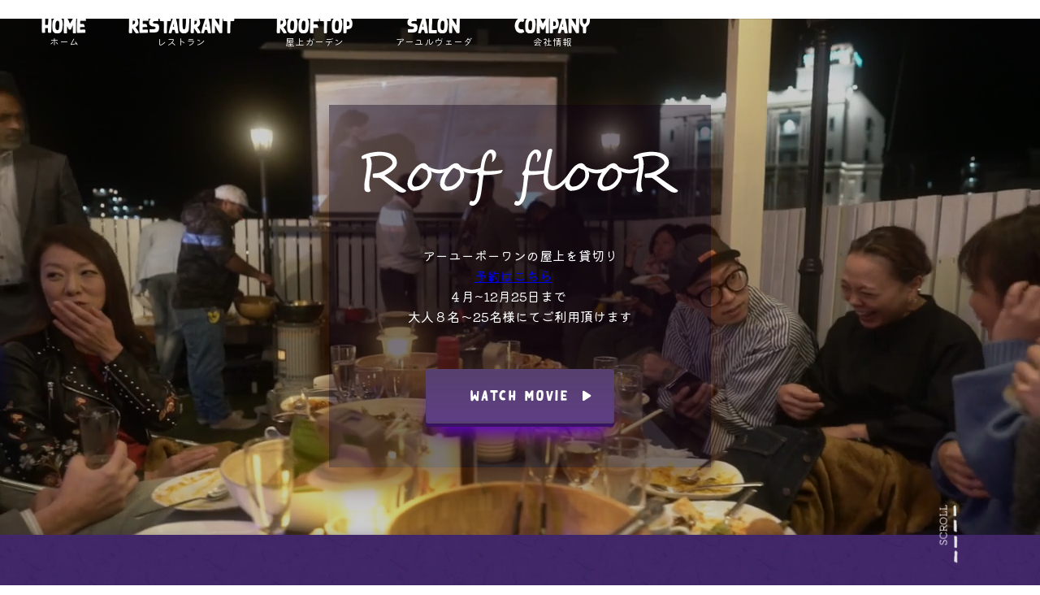

--- FILE ---
content_type: text/html
request_url: https://www.ayubowan.jp/rooffloor
body_size: 16547
content:
<!DOCTYPE html><!-- This site was created in Webflow. https://webflow.com --><!-- Last Published: Tue Oct 28 2025 06:12:02 GMT+0000 (Coordinated Universal Time) --><html data-wf-domain="www.ayubowan.jp" data-wf-page="61c7ec625af527996d2fad30" data-wf-site="61adc79a9c2e760e50b0e997" lang="ja"><head><meta charset="utf-8"/><title>Roof flooR 屋上 貸切ガーデン 柏</title><meta content="今、食べるべきカレーの名店。柏にあるスパイス&amp;ハーブをふんだんに使ったインド・スリランカスパイシーフードレストラン“アーユーボーワン&quot;の食事が、貸切空間で楽しめる特別な場所。ビアガーデン、スポーツ観戦、大切な仲間とのパーティー、お祝い事の際など使い方は無限大です。" name="description"/><meta content="Roof flooR 屋上 貸切ガーデン 柏" property="og:title"/><meta content="今、食べるべきカレーの名店。柏にあるスパイス&amp;ハーブをふんだんに使ったインド・スリランカスパイシーフードレストラン“アーユーボーワン&quot;の食事が、貸切空間で楽しめる特別な場所。ビアガーデン、スポーツ観戦、大切な仲間とのパーティー、お祝い事の際など使い方は無限大です。" property="og:description"/><meta content="Roof flooR 屋上 貸切ガーデン 柏" property="twitter:title"/><meta content="今、食べるべきカレーの名店。柏にあるスパイス&amp;ハーブをふんだんに使ったインド・スリランカスパイシーフードレストラン“アーユーボーワン&quot;の食事が、貸切空間で楽しめる特別な場所。ビアガーデン、スポーツ観戦、大切な仲間とのパーティー、お祝い事の際など使い方は無限大です。" property="twitter:description"/><meta property="og:type" content="website"/><meta content="summary_large_image" name="twitter:card"/><meta content="width=device-width, initial-scale=1" name="viewport"/><meta content="Webflow" name="generator"/><link href="https://cdn.prod.website-files.com/61adc79a9c2e760e50b0e997/css/ayubowan.webflow.shared.acff97478.css" rel="stylesheet" type="text/css"/><link href="https://fonts.googleapis.com" rel="preconnect"/><link href="https://fonts.gstatic.com" rel="preconnect" crossorigin="anonymous"/><script src="https://ajax.googleapis.com/ajax/libs/webfont/1.6.26/webfont.js" type="text/javascript"></script><script type="text/javascript">WebFont.load({  google: {    families: ["Kiwi Maru:300,regular,500:japanese,latin"]  }});</script><script type="text/javascript">!function(o,c){var n=c.documentElement,t=" w-mod-";n.className+=t+"js",("ontouchstart"in o||o.DocumentTouch&&c instanceof DocumentTouch)&&(n.className+=t+"touch")}(window,document);</script><link href="https://cdn.prod.website-files.com/61adc79a9c2e760e50b0e997/61b4e1f43af214a15bb42006_ayubowan-favicon.png" rel="shortcut icon" type="image/x-icon"/><link href="https://cdn.prod.website-files.com/61adc79a9c2e760e50b0e997/61b4e2451e0ca8d67ba96f22_ayubowan-webclip.png" rel="apple-touch-icon"/><script async="" src="https://www.googletagmanager.com/gtag/js?id=G-RL1PWCZJGJ"></script><script type="text/javascript">window.dataLayer = window.dataLayer || [];function gtag(){dataLayer.push(arguments);}gtag('js', new Date());gtag('set', 'developer_id.dZGVlNj', true);gtag('config', 'G-RL1PWCZJGJ');</script><style>
.splide__container{
    position:relative;
    box-sizing:border-box
}
.splide__list{
    margin:0!important;
    padding:0!important;
    width:-webkit-max-content;
    width:max-content;
    will-change:transform
}
.splide__pagination li{
    list-style-type:none;
    display:inline-block;
    line-height:1;
    margin:0
}
.splide,.splide__slide{
    position:relative;
    outline:none
}
.splide__slide{
    box-sizing:border-box;
    list-style-type:none!important;
    margin:0;
    flex-shrink:0
}
.splide__slider{
    position:relative
}
.splide__track{
    position:relative;
    z-index:0;
}
.splide--draggable>.splide__track>.splide__list>.splide__slide{
    -webkit-user-select:none;
    user-select:none
}
</style></head><body><div class="globalcode w-embed"><style>

@media only screen and (min-width: 1440px) {
     body {font-size: 14.4px;}
}

</style></div><div class="splide__html w-embed"><style>
.splide button:disabled {
opacity: 0.2;
}
</style></div><div class="navbar-origin"><div class="nav-image-bg is--rf"></div><div data-animation="default" data-collapse="medium" data-duration="400" data-easing="ease" data-easing2="ease" role="banner" class="navbar-base w-nav"><div class="navbar-wrapper"><a href="#" class="brand w-nav-brand"><img src="https://cdn.prod.website-files.com/61adc79a9c2e760e50b0e997/61c9cb626125314ed0704e19_ayubowan-handsonly-logo1.svg" loading="lazy" alt="" class="navbar-logo"/></a><nav role="navigation" class="navlink-wrapper w-nav-menu"><a href="/" class="nav-linkblock w-inline-block"><div class="nav-linktext-en"><span class="menuspan-home">H</span>ome</div><div class="nav-linktext-ja">ホーム</div></a><a href="/restaurant" class="nav-linkblock w-inline-block"><div class="nav-linktext-en"><span class="menuspan-ayubowan">R</span>estaurant</div><div class="nav-linktext-ja">レストラン</div></a><a href="/rooffloor" aria-current="page" class="nav-linkblock w-inline-block w--current"><div class="nav-linktext-en"><span class="menuspan-rf">R</span>ooftop</div><div class="nav-linktext-ja">屋上ガーデン</div></a><a href="/salon" class="nav-linkblock w-inline-block"><div class="nav-linktext-en"><span class="menuspan-salon">S</span>alon</div><div class="nav-linktext-ja">アーユルヴェーダ</div></a><a href="/company" class="nav-linkblock w-inline-block"><div class="nav-linktext-en"><span class="menuspan-company">C</span>ompany</div><div class="nav-linktext-ja">会社情報</div></a></nav><div class="menubutton w-nav-button"><div class="menubutton-icon w-icon-nav-menu"></div></div></div></div></div><div class="overflow"><section class="hero"><div class="container is--ayubowan-hero"><div class="background"><div class="bg-overlay is--rf"></div><div data-poster-url="https://cdn.prod.website-files.com/61adc79a9c2e760e50b0e997/61c94fd11e48c4255218489f_AYUBOWAN Web-poster-00001.jpg" data-video-urls="https://cdn.prod.website-files.com/61adc79a9c2e760e50b0e997/61c94fd11e48c4255218489f_AYUBOWAN Web-transcode.mp4,https://cdn.prod.website-files.com/61adc79a9c2e760e50b0e997/61c94fd11e48c4255218489f_AYUBOWAN Web-transcode.webm" data-autoplay="true" data-loop="true" data-wf-ignore="true" class="rf-bg-video w-background-video w-background-video-atom"><video id="e1609050-0c57-ea9d-0c8b-ed0a42fb2a61-video" autoplay="" loop="" style="background-image:url(&quot;https://cdn.prod.website-files.com/61adc79a9c2e760e50b0e997/61c94fd11e48c4255218489f_AYUBOWAN Web-poster-00001.jpg&quot;)" muted="" playsinline="" data-wf-ignore="true" data-object-fit="cover"><source src="https://cdn.prod.website-files.com/61adc79a9c2e760e50b0e997/61c94fd11e48c4255218489f_AYUBOWAN Web-transcode.mp4" data-wf-ignore="true"/><source src="https://cdn.prod.website-files.com/61adc79a9c2e760e50b0e997/61c94fd11e48c4255218489f_AYUBOWAN Web-transcode.webm" data-wf-ignore="true"/></video></div></div><div class="obi-hero-contentsholder"><div class="rf-topcardholder"><img src="https://cdn.prod.website-files.com/61adc79a9c2e760e50b0e997/61c950ac03e8b9c68eca1bc0_rooffloor-logo-white1.svg" loading="lazy" alt="" class="rf-toplogo"/><div class="ayubowan-hero-card-h1holder"><h1 class="rf-h1"></h1></div><div class="rf-hero-subheading-margin"><p class="rf-hero-subheading">アーユーボーワンの屋上を貸切り<br/><a href="https://yoyaku.tabelog.com/yoyaku/net_booking_form/index?rcd=12033520">予約はこちら</a>　<br/>４月~12月25日まで　　<br/>大人８名～25名様にてご利用頂けます<br/>‍</p></div><a href="#" class="hero-watch-lightbox w-inline-block w-lightbox"><div class="watch-button is--rf"><div class="watch-button-text">WATCH MOVIE</div><img src="https://cdn.prod.website-files.com/61adc79a9c2e760e50b0e997/61ae3c71debb953861df184a_play-icon.svg" loading="lazy" alt="" class="play-icon"/></div><script type="application/json" class="w-json">{
  "items": [
    {
      "url": "https://www.youtube.com/watch?v=aQQX7i_gTTU",
      "originalUrl": "https://www.youtube.com/watch?v=aQQX7i_gTTU",
      "width": 940,
      "height": 528,
      "thumbnailUrl": "https://i.ytimg.com/vi/aQQX7i_gTTU/hqdefault.jpg",
      "html": "<iframe class=\"embedly-embed\" src=\"//cdn.embedly.com/widgets/media.html?src=https%3A%2F%2Fwww.youtube.com%2Fembed%2FaQQX7i_gTTU%3Ffeature%3Doembed&display_name=YouTube&url=https%3A%2F%2Fwww.youtube.com%2Fwatch%3Fv%3DaQQX7i_gTTU&image=https%3A%2F%2Fi.ytimg.com%2Fvi%2FaQQX7i_gTTU%2Fhqdefault.jpg&key=96f1f04c5f4143bcb0f2e68c87d65feb&type=text%2Fhtml&schema=youtube\" width=\"940\" height=\"528\" scrolling=\"no\" title=\"YouTube embed\" frameborder=\"0\" allow=\"autoplay; fullscreen\" allowfullscreen=\"true\"></iframe>",
      "type": "video"
    }
  ],
  "group": ""
}</script></a></div></div></div></section><div class="rooffloor-obi is--pull-up"><img src="https://cdn.prod.website-files.com/61adc79a9c2e760e50b0e997/61b3f3b8046b0ef63d3c983f_scroll-white1.png" loading="lazy" alt="" class="hero-scroll-img"/></div><section class="section is--cream"><div class="container is--access"><div class="access__flex"><div class="access-flex-photo-type"><div class="access-photo-holder1 is--rf"><img src="https://cdn.prod.website-files.com/61adc79a9c2e760e50b0e997/61c7ee868be25535d43b2dd5_rooffloor-access-photo1.jpg" loading="lazy" alt="" class="photo__cover"/></div></div><div class="access-flex-card-type"><div class="access-card-wrapper"><div class="access-card"><p class="h2_en is--roof">ACCESS</p><div class="access-h2-margin"><h2 class="h2-ja is--22">アクセス</h2></div><div class="access-info-flex"><div class="access-info-left"><div class="addresslink-margin"><a href="https://goo.gl/maps/JttcQVykZqYaZHtX8" target="_blank" class="access-addresslink is--roof">〒277-0011<br/>千葉県柏市東上町2-24<br/>ライオンビル屋上</a></div><a href="https://www.google.co.jp/maps/dir/Kashiwa+Station,+%EF%BC%91%E4%B8%81%E7%9B%AE-%EF%BC%91-1+%E6%9F%8F+%E6%9F%8F%E5%B8%82+%E5%8D%83%E8%91%89%E7%9C%8C+277-0005/AYUBOWAN,+%E5%B1%8B%E4%B8%8A+1F+2-24+Azumakamicho,+Kashiwa,+Chiba+277-0011/@35.8606697,139.9723572,18z/data=!3m2!4b1!5s0x60189cdf097e7b1f:0xb86f416cd7ac2100!4m14!4m13!1m5!1m1!1s0x60189ce6e172e2d1:0xb2b53eefad4845d6!2m2!1d139.9709172!2d35.8621498!1m5!1m1!1s0x60189cdf097faaab:0x95772256421a873!2m2!1d139.9759859!2d35.8592557!3e2" target="_blank" class="access-directionlink is--roof">JR柏駅東口より徒歩7分</a></div><div class="access-info-right"><div class="accessinfo-holder-right-rooffloor"><div class="accessinfo-right-margin"><a href="tel:+81471866587" class="access-phonelink is--roof">04-7186-6587<br/></a></div><div class="accessinfo-right-margin"><p class="accessinfo-text-right">17:30~22:00</p><p class="access-minititle">※ラスト入場19:30</p></div><div class="accessinfo-right-margin"><p class="accessinfo-text-right">火曜定休</p></div><div class="rooffloor-capacity-holder"><p class="capacity-p">定員数：30名様</p><p class="capcacity-p-small">着席8名~20名</p><p class="capcacity-p-small">立食21名~30名</p></div></div></div></div></div></div><div class="ornament-clover-wrapper is--access"><img src="https://cdn.prod.website-files.com/61adc79a9c2e760e50b0e997/61c87b2761253147d968dd15_ornament-line1-roof.png" loading="lazy" alt="" class="ornament-line"/><div class="center is--ornament-clover"><img src="https://cdn.prod.website-files.com/61adc79a9c2e760e50b0e997/61c87b276637243c27ee8b33_ornament-clover-roof1.png" loading="lazy" alt="" class="ornament-clover"/></div><img src="https://cdn.prod.website-files.com/61adc79a9c2e760e50b0e997/61c87b2761253147d968dd15_ornament-line1-roof.png" loading="lazy" alt="" class="ornament-line"/></div></div></div><div class="access__flex is--second"><div class="access-flex-card-type is--secondrow"><div class="index-card-wrapper"><div class="index-card"><p class="h2_en is--index-roof">INDEX</p><div class="index-h2-margin"><h2 class="h2-ja is--index">ページ内容</h2></div><div class="index-flex"><div class="index-flexchild"><div class="indexlink-margin"><a href="#oshirase" class="indexlink is--roof">お知らせ</a></div><div class="indexlink-margin"><a href="#concept" class="indexlink is--roof">コンセプト</a></div><div class="indexlink-margin"><a href="#howtouse" class="indexlink is--roof">楽しみ方</a></div></div><div class="index-flexchild"><div class="indexlink-margin"><a href="#course" class="indexlink is--roof">コース</a></div><div class="indexlink-margin"><a href="#attention" class="indexlink is--roof">注意事項</a></div><div class="indexlink-margin"><a href="#reservation" class="indexlink is--roof">予約方法</a></div></div></div><img src="https://cdn.prod.website-files.com/61adc79a9c2e760e50b0e997/61c7f1003c003de517a08961_hand-down-roof1.png" loading="lazy" alt="" class="index-hand-illustration"/></div></div></div><div class="access-flex-photo-type"><div class="access-photo-holder2 is--rf"><img src="https://cdn.prod.website-files.com/61adc79a9c2e760e50b0e997/61c7eff98a267040377d74d6_rooffloor-access-photo2.jpg" loading="lazy" alt="" class="photo__cover"/></div></div></div></div></section><div id="oshirase" class="rooffloor-obi"></div><section class="section is--ayubowan-news"><div class="container"><div class="news__wrapper is--ayubowan"><div class="news__h2container"><h2 class="h2-ja is--oshirase">お知らせ</h2><p class="h2__big is--roof">News</p></div><div class="news-cmslistwrapper w-dyn-list"><div role="list" class="news__cms-container w-dyn-items"><div role="listitem" class="flex__child w-dyn-item"><div class="news__item"><div class="news__image-wrapper"><img src="https://cdn.prod.website-files.com/61aed17f72be90af245a1b4a/65bdc514967716e1d901706f_S__2203716.jpg" loading="lazy" alt="" sizes="(max-width: 479px) 11vw, (max-width: 991px) 8vw, 6vw" srcset="https://cdn.prod.website-files.com/61aed17f72be90af245a1b4a/65bdc514967716e1d901706f_S__2203716-p-500.jpg 500w, https://cdn.prod.website-files.com/61aed17f72be90af245a1b4a/65bdc514967716e1d901706f_S__2203716-p-800.jpg 800w, https://cdn.prod.website-files.com/61aed17f72be90af245a1b4a/65bdc514967716e1d901706f_S__2203716.jpg 1023w" class="photo__cover"/></div><div class="news__textwrapper"><div class="news__date-bmargin"><p class="news__date is--rf">2024-03-09</p></div><div class="news__rt w-richtext"><p>ご予約に便利な公式LINEをご利用ください。お友達登録は<a href="https://lin.ee/pYsnia4">こちら</a></p></div></div></div></div><div role="listitem" class="flex__child w-dyn-item"><div class="news__item"><div class="news__image-wrapper"><img src="https://cdn.prod.website-files.com/61aed17f72be90af245a1b4a/6455c24b4595fa366b8e00e6_line_1920498064436185.jpg" loading="lazy" alt="" sizes="(max-width: 479px) 11vw, (max-width: 991px) 8vw, 6vw" srcset="https://cdn.prod.website-files.com/61aed17f72be90af245a1b4a/6455c24b4595fa366b8e00e6_line_1920498064436185-p-500.jpg 500w, https://cdn.prod.website-files.com/61aed17f72be90af245a1b4a/6455c24b4595fa366b8e00e6_line_1920498064436185-p-800.jpg 800w, https://cdn.prod.website-files.com/61aed17f72be90af245a1b4a/6455c24b4595fa366b8e00e6_line_1920498064436185.jpg 1080w" class="photo__cover"/></div><div class="news__textwrapper"><div class="news__date-bmargin"><p class="news__date is--rf">2023-05-06</p></div><div class="news__rt w-richtext"><p>屋上貸切りはネット予約できます。予約は<a href="https://yoyaku.tabelog.com/yoyaku/net_booking_form/index?rcd=12033520">こちらから</a></p></div></div></div></div><div role="listitem" class="flex__child w-dyn-item"><div class="news__item"><div class="news__image-wrapper"><img src="https://cdn.prod.website-files.com/61aed17f72be90af245a1b4a/61e00f9448352b3fade001b8_2A3A8718.jpg" loading="lazy" alt="" sizes="(max-width: 479px) 11vw, (max-width: 991px) 8vw, 6vw" srcset="https://cdn.prod.website-files.com/61aed17f72be90af245a1b4a/61e00f9448352b3fade001b8_2A3A8718-p-500.jpeg 500w, https://cdn.prod.website-files.com/61aed17f72be90af245a1b4a/61e00f9448352b3fade001b8_2A3A8718-p-800.jpeg 800w, https://cdn.prod.website-files.com/61aed17f72be90af245a1b4a/61e00f9448352b3fade001b8_2A3A8718.jpg 1080w" class="photo__cover"/></div><div class="news__textwrapper"><div class="news__date-bmargin"><p class="news__date is--rf">2023-03-22</p></div><div class="news__rt w-richtext"><p>【屋上貸切り随時受付中】４月から12月25日まで屋上ご予約可能です！HPで必ずコース内容、料金、注意事項をご確認の上、レストラン、お電話、ネット、インスタDM（@a_yu_bowan)にてご予約下さい。</p></div></div></div></div></div></div><div class="news__cms-container is--forstyling"><div class="flex__child"><div class="news__item"><div class="news__image-wrapper"><img src="https://cdn.prod.website-files.com/61adc79a9c2e760e50b0e997/61c2ffeea017f45cdcbf6f3d_1.jpg" loading="lazy" sizes="100vw" srcset="https://cdn.prod.website-files.com/61adc79a9c2e760e50b0e997/61c2ffeea017f45cdcbf6f3d_1-p-500.jpeg 500w, https://cdn.prod.website-files.com/61adc79a9c2e760e50b0e997/61c2ffeea017f45cdcbf6f3d_1-p-800.jpeg 800w, https://cdn.prod.website-files.com/61adc79a9c2e760e50b0e997/61c2ffeea017f45cdcbf6f3d_1.jpg 1080w" alt="" class="photo__cover"/></div><div class="news__textwrapper"><div class="news__date-bmargin"><p class="news__date is--rf">2021-12-22</p></div><div class="news__rt w-richtext"><p>【柏市ふるさと納税返礼品】アーユーボーワンのカレーがふるさと納税の返礼品として選べるようになりました。詳細は<a href="https://www.instagram.com/p/CXr-QtUFId3/" target="_blank">こちら</a>。</p></div></div></div></div></div></div></div></section><div id="concept" class="rooffloor-obi"></div><section class="section is--rooffloor-concept"><div class="container is--rooffloorconcept"><div class="rf-concept-wrapper"><div class="flex__child is--rfconceptleft"><img src="https://cdn.prod.website-files.com/61adc79a9c2e760e50b0e997/61cac2fb9ffcee50aff2b324_rf-concept-illu1.png" loading="lazy" alt="" class="rf-concept-illu1"/><div class="shoptitle-holder"><div class="concept__h2container"><p class="rooffloor-concepth2">CONCEPT</p><h2 class="h2-ja is--rooffloorconcept">コンセプト</h2></div><div class="rf-conceptdivider"><img src="https://cdn.prod.website-files.com/61adc79a9c2e760e50b0e997/61c87e4ef6120e9c49f02ff4_line2-rooffloor-concept.png" loading="lazy" alt="" class="rooffloor-conceptdivider"/></div></div><div class="subheading__btmmargin"><p class="rooffloor-concept-p">楽しい時間を共有するには国籍、年齢、性別、業種なんて関係ない！</p></div><div class="subheading__btmmargin"><p class="rooffloor-concept-p">あらゆる国境を越え人々が集う大人の隠れ家『Roof flooR』</p></div></div><div class="flex__child"><div class="rooffloor-conceptphotoswrapper"><div class="rooffloor-concept-wrapper"><img src="https://cdn.prod.website-files.com/61adc79a9c2e760e50b0e997/61c87e90d1e94527c59a1f9b_rooffloor-concept1.jpg" loading="lazy" sizes="(max-width: 479px) 88vw, (max-width: 991px) 77vw, 47vw" srcset="https://cdn.prod.website-files.com/61adc79a9c2e760e50b0e997/61c87e90d1e94527c59a1f9b_rooffloor-concept1-p-500.jpeg 500w, https://cdn.prod.website-files.com/61adc79a9c2e760e50b0e997/61c87e90d1e94527c59a1f9b_rooffloor-concept1.jpg 679w" alt="" class="photo__cover"/></div></div></div></div></div></section><section id="howtouse" class="section is--cream"><div class="container is--rfconcept"><div class="ayubowan-concept-wrapper-copy"><div class="flex__child is--ayubowan-concept"><div class="rf-concept-photowrapper"><img src="https://cdn.prod.website-files.com/61adc79a9c2e760e50b0e997/61c87fc4f307888177ddf1f6_rooffloor-concept2.jpg" loading="lazy" sizes="(max-width: 479px) 84vw, (max-width: 767px) 77vw, (max-width: 991px) 69vw, 46vw" srcset="https://cdn.prod.website-files.com/61adc79a9c2e760e50b0e997/61c87fc4f307888177ddf1f6_rooffloor-concept2-p-500.jpeg 500w, https://cdn.prod.website-files.com/61adc79a9c2e760e50b0e997/61c87fc4f307888177ddf1f6_rooffloor-concept2.jpg 662w" alt="" class="photo__cover is--rf-howtouse"/></div></div><div class="flex__child is--ayubowan-concept-right"><img src="https://cdn.prod.website-files.com/61adc79a9c2e760e50b0e997/61c880ad66372485cbeea59f_rooffloor-howtouse-illu1.png" loading="lazy" alt="" class="rf-concept-illu2"/><div class="shoptitle-holder"><div class="concept__h2container"><p class="h2en-shopintro is--rf"><span class="span--rf">H</span>OW TO USE</p></div><div class="shopintro-divider-wrapper"><img src="https://cdn.prod.website-files.com/61adc79a9c2e760e50b0e997/61c87b27aa2c8d8566583f46_ornament-line2-roof.png" loading="lazy" alt="" class="shopintro-divider is--rf"/></div><div class="shopintro-shopheading-margin"><p class="subheading__ja-24">Roof flooRの楽しみ方</p></div></div><div class="shopintro-p-margin"><p class="shopintro-p">お食事を楽しみながら過ごす大人の隠れ家。<br/>お誕生日会、歓送迎会、忘年会、新年会、女子会、打ち上げ、ミーティングなど様々なシーンでご利用頂けます。<br/>例えば大切な人のお誕生日会、自分たちらしいミニ結婚披露宴、妻へ結婚記念日にサプライズしたい、サポーターの打ち上げ、異業種交流会、会社のお食事会、仮装ハロウィンパーティー、ロマンチックなクリスマスパーティ―などとっておきの仲間と貸切りで屋上スペースをご利用頂けます。　　　　　　　　　　　　<br/>★お祝いのケーキ（ろうそく）、花束、プレゼント交換、ギター、クラッカーなどパーティ―を盛り上げるアイテムは各自お持ちください。（ケーキご持参の方は予約時ご申告下さい。事前のケーキお預かりは致しかけます。ご来店時にお持ちください。お着替えの為のお部屋はございません）<br/>★バルーン・ガーランドやタペストリーなど自分たちらしく飾り付けOK！（予約時間の１時間前のみ/ご予約時に準備のためのご入場者様の人数お申し付けください）<br/>★プライベート使用3,000円で（2時間半）プロジェクターと巨大スクリーン貸出し可能（使用可能なデバイスDVD/USB/SD/スマートフォン/ノートパソコン/タブレット）例　ご結婚式映像・ご友人からのサプライズ映像など・・<br/>※通常は当店セレクト映像を無料にて雰囲気作りのため上映しております。<br/><br/><br/><br/>　　　　　　　　　　　　ーーーーーー<br/>当店のコンセプトでもある<br/>【Spice for your life～人生にスパイスを～】<br/>は日常を彩る心の刺激⁼スパイスで人生を豊かにする思いが込められています。屋上でお召し上がりいただいたお食事でTAKEOUT可能なお料理も沢山ございます。ご家庭でもぜひスパイス料理をお楽しみください。<br/></p></div><div class="shopintro-pagelink-holder"><img src="https://cdn.prod.website-files.com/61adc79a9c2e760e50b0e997/61cabf20773a792b782516b7_rooffloor-pointing1.png" loading="lazy" alt="" class="shopintro-pointing-img"/><a href="/restaurant/lunch-menu" class="shopintro-linkbutton w-inline-block"><div class="shopintro-button is--rf"><div class="shopintro-button-text is--takeout">TAKE OUTメニューはこちら</div></div></a></div></div></div><div class="tanoshimikata-holder"><p class="tanoshimikata-p">↓こんなシーンでご利用いただけます↓</p></div><div class="splide slider1"><div class="splide__track w-dyn-list"><div role="list" class="splide__list w-dyn-items"><div role="listitem" class="splide__slide w-dyn-item"><div class="slide__photo-holder"><div class="slide__title-holder"><h3 class="slider-title-h3">お誕生日や記念日に</h3><div class="slider__title-bg"></div></div><img src="https://cdn.prod.website-files.com/61aed17f72be90af245a1b4a/634a623f8b998451e4f576e1_line_1920495036764988.jpg" loading="lazy" alt="" sizes="(max-width: 479px) 88vw, (max-width: 767px) 76vw, (max-width: 991px) 79vw, 78vw" srcset="https://cdn.prod.website-files.com/61aed17f72be90af245a1b4a/634a623f8b998451e4f576e1_line_1920495036764988-p-500.jpg 500w, https://cdn.prod.website-files.com/61aed17f72be90af245a1b4a/634a623f8b998451e4f576e1_line_1920495036764988-p-800.jpg 800w, https://cdn.prod.website-files.com/61aed17f72be90af245a1b4a/634a623f8b998451e4f576e1_line_1920495036764988.jpg 1080w" class="slide__image"/></div></div><div role="listitem" class="splide__slide w-dyn-item"><div class="slide__photo-holder"><div class="slide__title-holder"><h3 class="slider-title-h3">歓送迎会・忘年会</h3><div class="slider__title-bg"></div></div><img src="https://cdn.prod.website-files.com/61aed17f72be90af245a1b4a/61c8820d49521c130f2a29eb_rooffloor-slider1.jpg" loading="lazy" alt="" sizes="(max-width: 479px) 88vw, (max-width: 767px) 76vw, (max-width: 991px) 79vw, 78vw" srcset="https://cdn.prod.website-files.com/61aed17f72be90af245a1b4a/61c8820d49521c130f2a29eb_rooffloor-slider1-p-500.jpeg 500w, https://cdn.prod.website-files.com/61aed17f72be90af245a1b4a/61c8820d49521c130f2a29eb_rooffloor-slider1-p-800.jpeg 800w, https://cdn.prod.website-files.com/61aed17f72be90af245a1b4a/61c8820d49521c130f2a29eb_rooffloor-slider1.jpg 1080w" class="slide__image"/></div></div><div role="listitem" class="splide__slide w-dyn-item"><div class="slide__photo-holder"><div class="slide__title-holder"><h3 class="slider-title-h3">結婚式の２次会に</h3><div class="slider__title-bg"></div></div><img src="https://cdn.prod.website-files.com/61aed17f72be90af245a1b4a/634a649a782e201d37bf4563_line_1920490440677907.jpg" loading="lazy" alt="" sizes="(max-width: 479px) 88vw, (max-width: 767px) 76vw, (max-width: 991px) 79vw, 78vw" srcset="https://cdn.prod.website-files.com/61aed17f72be90af245a1b4a/634a649a782e201d37bf4563_line_1920490440677907-p-500.jpg 500w, https://cdn.prod.website-files.com/61aed17f72be90af245a1b4a/634a649a782e201d37bf4563_line_1920490440677907-p-800.jpg 800w, https://cdn.prod.website-files.com/61aed17f72be90af245a1b4a/634a649a782e201d37bf4563_line_1920490440677907.jpg 1080w" class="slide__image"/></div></div><div role="listitem" class="splide__slide w-dyn-item"><div class="slide__photo-holder"><div class="slide__title-holder"><h3 class="slider-title-h3">ビジネスシーンで</h3><div class="slider__title-bg"></div></div><img src="https://cdn.prod.website-files.com/61aed17f72be90af245a1b4a/634a621cf3ccd0cef766b1f5_line_1920498714638580.jpg" loading="lazy" alt="" sizes="(max-width: 479px) 88vw, (max-width: 767px) 76vw, (max-width: 991px) 79vw, 78vw" srcset="https://cdn.prod.website-files.com/61aed17f72be90af245a1b4a/634a621cf3ccd0cef766b1f5_line_1920498714638580-p-500.jpg 500w, https://cdn.prod.website-files.com/61aed17f72be90af245a1b4a/634a621cf3ccd0cef766b1f5_line_1920498714638580-p-800.jpg 800w, https://cdn.prod.website-files.com/61aed17f72be90af245a1b4a/634a621cf3ccd0cef766b1f5_line_1920498714638580.jpg 1080w" class="slide__image"/></div></div><div role="listitem" class="splide__slide w-dyn-item"><div class="slide__photo-holder"><div class="slide__title-holder"><h3 class="slider-title-h3">女子会やサポーターの集まりに</h3><div class="slider__title-bg"></div></div><img src="https://cdn.prod.website-files.com/61aed17f72be90af245a1b4a/624fbb6c72ca7536cf7670c7_line_1920496622046238.jpg" loading="lazy" alt="" sizes="(max-width: 479px) 88vw, (max-width: 767px) 76vw, (max-width: 991px) 79vw, 78vw" srcset="https://cdn.prod.website-files.com/61aed17f72be90af245a1b4a/624fbb6c72ca7536cf7670c7_line_1920496622046238-p-500.jpg 500w, https://cdn.prod.website-files.com/61aed17f72be90af245a1b4a/624fbb6c72ca7536cf7670c7_line_1920496622046238-p-800.jpg 800w, https://cdn.prod.website-files.com/61aed17f72be90af245a1b4a/624fbb6c72ca7536cf7670c7_line_1920496622046238.jpg 1080w" class="slide__image"/></div></div><div role="listitem" class="splide__slide w-dyn-item"><div class="slide__photo-holder"><div class="slide__title-holder"><h3 class="slider-title-h3">ハロウィン＆クリスマスパーティ―</h3><div class="slider__title-bg"></div></div><img src="https://cdn.prod.website-files.com/61aed17f72be90af245a1b4a/634506f355c502255f232fc0_Screenshot_20221011-145553~2.png" loading="lazy" alt="" sizes="(max-width: 479px) 88vw, (max-width: 767px) 76vw, (max-width: 991px) 79vw, 78vw" srcset="https://cdn.prod.website-files.com/61aed17f72be90af245a1b4a/634506f355c502255f232fc0_Screenshot_20221011-145553~2-p-500.png 500w, https://cdn.prod.website-files.com/61aed17f72be90af245a1b4a/634506f355c502255f232fc0_Screenshot_20221011-145553~2-p-800.png 800w, https://cdn.prod.website-files.com/61aed17f72be90af245a1b4a/634506f355c502255f232fc0_Screenshot_20221011-145553~2.png 980w" class="slide__image"/></div></div></div></div><ul role="list" class="splide__pagination is--hidden"><li class="splide__pagination__item"><div class="splide__pagination__page is-active"></div></li><li class="splide__pagination__item"><div class="splide__pagination__page"></div></li><li class="splide__pagination__item"><div class="splide__pagination__page"></div></li></ul><div class="splide__arrows"><div class="splide__embed w-embed"><button class="splide__arrow splide__arrow--prev"></button></div><div class="splide__embed w-embed"><button class="splide__arrow splide__arrow--next"></button></div></div></div><div class="rf-underslider"><div class="underslider-flex"><div class="underslider-child-left"><div class="underslider-p-margin"><p class="underslider-p">通常大人（２０歳以上）8名様からの貸切りになっておりますが屋上で開催するAYUBOWANだけのイベントは１名様からご参加可能となっております。<br/><br/>随時HPやインスタでイベント情報も発信致しますのでお見逃しなく！</p></div><img src="https://cdn.prod.website-files.com/61adc79a9c2e760e50b0e997/61c87b27aa2c8d8566583f46_ornament-line2-roof.png" loading="lazy" alt="" class="underslider-line-img"/></div><div class="underslider-child-right"><a href="https://www.instagram.com/a_yu_bowan/" target="_blank" class="instagram-linkblock w-inline-block"><img src="https://cdn.prod.website-files.com/61adc79a9c2e760e50b0e997/61ae2092501314dbec556262_instagram1.png" loading="lazy" alt="" class="underslider-instagram-img"/><div class="instagram-linkblock-text">@a_yu_bowan</div></a></div></div></div></div></section><div id="course" class="rooffloor-obi"></div><section class="section is--which"><div class="container is--course"><div class="which-title-wrapper"><img src="https://cdn.prod.website-files.com/61adc79a9c2e760e50b0e997/61cac2fb8a9823afeb951e14_rf-course-illu1.png" loading="lazy" sizes="(max-width: 479px) 26vw, (max-width: 991px) 20vw, 19vw" srcset="https://cdn.prod.website-files.com/61adc79a9c2e760e50b0e997/61cac2fb8a9823afeb951e14_rf-course-illu1-p-500.png 500w, https://cdn.prod.website-files.com/61adc79a9c2e760e50b0e997/61cac2fb8a9823afeb951e14_rf-course-illu1.png 521w" alt="" class="rf-course-illu1"/><div class="rf-course-margin"><p class="h2__big is--roof">COURSE</p></div><p class="which-subtitle">コース内容</p></div><div class="course-introwrapper"><div class="flex__child is--courseintro-left"><div class="courseintro-title-margin"><p class="courseintro-title">食事は開始時間から各自<br/>お好きな物をお取り分け下さい。</p></div><div class="courseintro-infop-margin"><p class="courseintro-info-p">予約可能人数：大人8名様~25名様<br/>■Aコース：滞在時間２時間半<br/>お食事付き飲み放題　　<br/>ラストオーダー：30分前<br/>時間：17:30-22:00(最終入場19:30まで)<br/>■コース：滞在時間3時間半<br/>お食事付き飲み放題　　<br/>ラストオーダー：30分前<br/>時間：17:30-22:00(最終入場18:30まで)<br/>【最終退場時間22時。以降の滞在は不可】</p></div></div><div class="flex__child"><div class="course-intro-photowrapper"><img src="https://cdn.prod.website-files.com/61adc79a9c2e760e50b0e997/61c9259352103bea8465e7e0_rf-courseintro-photo.jpg" loading="lazy" sizes="(max-width: 479px) 82vw, (max-width: 991px) 83vw, 47vw" srcset="https://cdn.prod.website-files.com/61adc79a9c2e760e50b0e997/61c9259352103bea8465e7e0_rf-courseintro-photo-p-500.jpeg 500w, https://cdn.prod.website-files.com/61adc79a9c2e760e50b0e997/61c9259352103bea8465e7e0_rf-courseintro-photo-p-800.jpeg 800w, https://cdn.prod.website-files.com/61adc79a9c2e760e50b0e997/61c9259352103bea8465e7e0_rf-courseintro-photo.jpg 1080w" alt="" class="photo__cover"/></div></div></div><div class="coursecards-wrapper w-dyn-list"><div role="list" class="coursecards-flex w-dyn-items"><div role="listitem" class="coursecard-item w-dyn-item"><div class="coursecard"><div class="coursecard-labelwrapper"><div class="coursecard-courseletter">冬期限定（11/1〜12/25) Aコース　　　</div></div><div class="coursecard-title-margin"><p class="coursecard-title-p"> 2時間食べ物付き飲み放題（滞在時間2時間半）クリスマスパーティーに忘年会‼冬期限定身体ぽかぽかメニュー登場</p></div><div class="coursecard-price-margin"><p class="coursecard-price">¥5,500（税込）【現金払い5000円】</p></div><div class="coursecard-timeinfo-rt w-richtext"><p>※現金払いの方は消費税10％サービス</p></div><img src="https://cdn.prod.website-files.com/61adc79a9c2e760e50b0e997/61c87b27aa2c8d8566583f46_ornament-line2-roof.png" loading="lazy" alt="" class="coursecard-separator"/><div class="coursecard-list-margin"><div class="coursecard-list-rt w-richtext"><p>■マサラフライドポテト</p><p>■パコラ～インドの野菜かき揚げ～</p><p>■パティーポップコーン</p><p>■デビルソーセージ（中華風炒め物）</p><p>■スリランカヌードル（スリランカ版焼きビーフン）</p><p>■コーンスープ</p><p>‍</p><p>‍</p></div></div><div class="coursecard-plusbar-br"><p class="coursecard-plusbar-p-br">冬期限定あったかメニュー</p><div class="plusbar-br-rt w-richtext"><p>☆コーンスープ</p><p>☆デビルソーセージ</p><p>☆スリランカヌードル</p><p>★ホット紅茶ハイ飲み放題！</p><p>当店オリジナルのフレーバーセイロンティー割り</p></div></div><div class="coursecard-plusbar"><p class="coursecard-plusbar-p">※お食事はご予約人数に対して適量になります。皆様でお取り分けお願い致します。足りない場合はメニューから単品注文可能です</p></div></div></div><div role="listitem" class="coursecard-item w-dyn-item"><div class="coursecard"><div class="coursecard-labelwrapper"><div class="coursecard-courseletter">冬期限定(11/1～2/25) Bコース※17時半～18時半にご来店出来るグループのみ</div></div><div class="coursecard-title-margin"><p class="coursecard-title-p">たっぷり3時間半滞在お食事付き飲み放題【現金払い消費税サービス7,000円】</p></div><div class="coursecard-price-margin"><p class="coursecard-price">7,700円(税込)</p></div><div class="coursecard-timeinfo-rt w-richtext"><p>‍滞在時間：3時間半</p><p>飲み放題：3時間</p><p>※最終退場時刻22時</p><p>‍</p></div><img src="https://cdn.prod.website-files.com/61adc79a9c2e760e50b0e997/61c87b27aa2c8d8566583f46_ornament-line2-roof.png" loading="lazy" alt="" class="coursecard-separator"/><div class="coursecard-list-margin"><div class="coursecard-list-rt w-richtext"><p>■マサラフライドポテト</p><p>■パコラ（インドのかき揚げ）</p><p>■パーティ―ポップコーン</p><p>■デビルソーセージ(中華風炒め物)</p><p>■スリランカヌードル（スリランカ版焼きビーフン）</p><p>■コーンスープ</p><p>※お料理はご予約人数に対しての適量（足りないときは１Fメニューから好きなものを単品ご注文ください）</p><p>※辛さ控え目ピリ辛程度</p><p>‍</p></div></div><div class="coursecard-plusbar-br"><p class="coursecard-plusbar-p-br">+3時間飲み放題</p><div class="plusbar-br-rt w-richtext"><p>冬期限定　HOT AYUBOWAN tea 飲み放題！</p><p>当店オリジナルのフレーバーセイロンティ―の</p><p>温かい紅茶ハイが大人気</p></div></div><div class="coursecard-plusbar"><p class="coursecard-plusbar-p">１Fメニュー追加注文OK</p></div></div></div></div></div><div class="coursecards-wrapper forstyling"><div class="coursecards-flex"><div class="coursecard"><div class="coursecard-labelwrapper"><div class="coursecard-courseletter">Aコース</div></div><div class="coursecard-title-margin"><p class="coursecard-title-p">軽食&amp;二次会に最適!</p></div><div class="coursecard-price-margin"><p class="coursecard-price">¥3,800</p></div><div class="coursecard-timeinfo-rt w-richtext"><p>滞在時間：2時間<br/>飲み放題：1時間半</p></div><img src="https://cdn.prod.website-files.com/61adc79a9c2e760e50b0e997/61c87b27aa2c8d8566583f46_ornament-line2-roof.png" loading="lazy" alt="" class="coursecard-separator"/><div class="coursecard-list-margin"><div class="coursecard-list-rt w-richtext"><p>eggサラダボール<br/><br/>マサラフライドポテト<br/><br/>枝豆(ガーリックバター)<br/><br/>デビルチキン(中華風炒め物)</p></div></div><div class="coursecard-plusbar-br"><p class="coursecard-plusbar-p-br">+3種食べ放題</p><div class="plusbar-br-rt w-richtext"><p>カレー3種(インド1種、スリランカ2種)<br/>オリジナルターメリックライス<br/>タンドリー窯焼きナン</p></div></div><div class="coursecard-plusbar"><p class="coursecard-plusbar-p">+ドリンク飲み放題</p></div></div></div></div><div class="nomihoudai-wrapper"><div class="nomihoudaicard"><div class="coursecard-labelwrapper"><div class="coursecard-courseletter">飲み放題MENU</div></div><div class="nomihoudai-flex"><div class="nhoudai-flexchild"><div class="nomi-photoholder"><img src="https://cdn.prod.website-files.com/61adc79a9c2e760e50b0e997/6666991d0fb1cb9d873e8a98_S__3391515_0.jpg" loading="lazy" sizes="(max-width: 479px) 84vw, (max-width: 991px) 53vw, 43vw" srcset="https://cdn.prod.website-files.com/61adc79a9c2e760e50b0e997/6666991d0fb1cb9d873e8a98_S__3391515_0-p-500.jpg 500w, https://cdn.prod.website-files.com/61adc79a9c2e760e50b0e997/6666991d0fb1cb9d873e8a98_S__3391515_0-p-800.jpg 800w, https://cdn.prod.website-files.com/61adc79a9c2e760e50b0e997/6666991d0fb1cb9d873e8a98_S__3391515_0-p-1080.jpg 1080w, https://cdn.prod.website-files.com/61adc79a9c2e760e50b0e997/6666991d0fb1cb9d873e8a98_S__3391515_0.jpg 1567w" alt="" class="nomi-photo-img"/></div></div><div class="nhoudai-flexchild"><div class="nomi-intro-holder"><p class="nomi-intro-p">大好評！アレンジカクテルは無限大！　　制限時間内ウイスキー、焼酎、ラム酒、ジン、ウオッカをベースにBarカウンター上のお好きなドリンクで割って各自お飲みください。<br/><br/>ビール・ハイボールサーバーもセルフ飲み放題！</p></div></div></div><div class="nomihoudai-flex"><div class="nhoudai-flexchild is--list"><div class="nomi-infocard"><p class="nomi-title">Alcohol</p><img src="https://cdn.prod.website-files.com/61adc79a9c2e760e50b0e997/61c87b27aa2c8d8566583f46_ornament-line2-roof.png" loading="lazy" alt="" class="nomi-separator"/><div class="alcohol-flex"><div class="alcohol-list-holder"><div class="alcohol-list-rt w-richtext"><p>生ビール<br/>ハイボール<br/>赤ワイン<br/>白ワイン<br/>ウイスキー<br/>シャンディガフ</p></div></div><div class="alcohol-list-holder"><div class="alcohol-list-rt w-richtext"><p>ウーロンハイ<br/>キティ<br/>ミモザ<br/>スピリッツァ<br/>カリムーチョ<br/><br/>その他</p></div></div></div></div></div><div class="nhoudai-flexchild is--list"><div class="nomi-infocard"><p class="nomi-title">Soft Drink</p><img src="https://cdn.prod.website-files.com/61adc79a9c2e760e50b0e997/61c87b27aa2c8d8566583f46_ornament-line2-roof.png" loading="lazy" alt="" class="nomi-separator"/><div class="alcohol-flex is--softdrink"><div class="alcohol-list-holder"><div class="softdrink-list-rt w-richtext"><p>コーラ<br/>オレンジジュース<br/>ジンジャーエール<br/>ウーロン茶</p><p>カルピス<br/><br/>その他</p></div></div></div></div></div></div></div></div><div class="rfcourse-disclaimer-wrapper"><div class="rfdisclaimerbox"><div class="rf-disclaimercomment-holder"><p class="rf-disclaimer-comment">※有料にて滞在時間延長可<br/>※20歳以下ご利用不可<br/>※食事持ち込み持ち帰り不可<br/>（ケーキ・プレゼントはOK）<br/></p></div><div class="rf-disclaimercomment-holder"><p class="rf-disclaimer-comment">※ソフトドリンクのみ同一料金<br/>※途中入退場も同一料金<br/>※手賀沼花火大会、柏祭りなどイベント時は貸切りではなく1名様参加OK</p></div></div></div></div></section><div id="attention" class="rooffloor-obi"></div><section class="section is--rf-attention"><div class="container is--attention"><div class="rf-attention-holder"><div class="concept__h2container is--center"><img src="https://cdn.prod.website-files.com/61adc79a9c2e760e50b0e997/61ae1f0755053a9606206ff4_attention-illustration1.png" loading="lazy" alt="" class="candles"/><p class="h2__big is--white">ATTENTION</p><h2 class="h2-ja is--22 is--white">注意事項</h2></div><div class="attention-line-reg"></div><p class="attention-p">■最小人数 大人8名様~。途中 入退場の方も同一料金となります。<br/>■持ち込み、持ち帰り不可。※お祝いケーキのご持参可。<br/>■キャンセルは必ず前日14:30まで、人数減る場合は当日の14:30までに直接お店にお電話下さい。（※火曜定休日）人数が増えての飛び入り参加は可能です。<br/>■当日ご連絡なしで人数減少の場合は、キャンセル料としてご予約人数分をお支払い頂きます。<br/>■当日キャンセルは致しかねます。（キャンセル料100%）<br/>■屋上パーティ―開始後のにわか雨程度でしたらご了承の上、簡易対策のもとご継続可能ですがお荷物やお食事等の雨による濡れは責任負いかねます。<br/>■当日悪天候の場合は、ご予約頂いた屋上のコースを1階レストランでお食事になります。ご了承ください。（途中移動不可）<br/>■延長料金2時間半以降30分につき300円（1人）衛生上2時間で飲食の片づけを行います。延長ご希望の方はスタッフにお申し付けください。【最終退場時間22時。以降の滞在は不可】<br/>■お会計はパーティー終了後1階の受付でご精算ください。(PayPay OK/現金払いは消費税サービス)<br/>■屋上ご利用中の貴重品紛失、事故、トラブル等の責任は一切負いかねます。<br/>ご利用中、通行人、近隣住人への迷惑行為を発見した場合途中で使用中止させて頂く事がございます。その場合返金致し兼ねます。マナーやルールを守ってご利用下さい。<br/>■10月、11月上旬は気候により、ブランケットのみの貸し出しになります。<br/>■冬期間は温かい食事、ヒーター、ブランケットをご用意しておりますが、屋外になりますので、十分な防寒対策の上、お楽しみ下さい。</p></div></div></section><div id="reservation" class="rooffloor-obi"></div><section class="section is--rf-resv"><div class="container is-rf-reserve"><div class="center"><div class="concept__h2container is--center"><p class="h2__big"><span class="span--rf">R</span>Eservation</p><h2 class="h2-ja is--22">予約方法</h2></div><img src="https://cdn.prod.website-files.com/61adc79a9c2e760e50b0e997/61c87e4ef6120e9c49f02ff4_line2-rooffloor-concept.png" loading="lazy" alt="" class="ayubawana-line3"/></div><div class="reservation__options"><div class="reservation-option-holder"><p class="h2-ja is--reservation">公式LINE<br/>ROOF FLOOR</p><img src="https://cdn.prod.website-files.com/61adc79a9c2e760e50b0e997/61ae209378327a5202e5e3a0_smartphone1.png" loading="lazy" alt="" class="smartphone1"/><a href="https://lin.ee/i7oWKlT" class="reservation-link is--purple">LINEで予約</a></div><div class="or-holder"><div class="or">OR</div></div><div class="reservation-option-holder"><p class="h2-ja is--reservation">インスタのDM<br/>@a_yu_bowan</p><img src="https://cdn.prod.website-files.com/61adc79a9c2e760e50b0e997/61ae2092501314dbec556262_instagram1.png" loading="lazy" alt="" class="insta"/><a href="https://www.instagram.com/a_yu_bowan/" target="_blank" class="reservation-link is--purple">インスタで予約</a></div></div><div class="ornament-clover-wrapper"><img src="https://cdn.prod.website-files.com/61adc79a9c2e760e50b0e997/61c87b2761253147d968dd15_ornament-line1-roof.png" loading="lazy" alt="" class="ornament-line"/><div class="center is--ornament-clover"><img src="https://cdn.prod.website-files.com/61adc79a9c2e760e50b0e997/61c87b276637243c27ee8b33_ornament-clover-roof1.png" loading="lazy" alt="" class="ornament-clover"/></div><img src="https://cdn.prod.website-files.com/61adc79a9c2e760e50b0e997/61c87b2761253147d968dd15_ornament-line1-roof.png" loading="lazy" alt="" class="ornament-line"/></div><div class="booking-disclaimer-wrapper is--rf"><div class="flex__child is--disclaimer-left"><div class="booking-disclaimer-photo-holder is--rf1"><img src="https://cdn.prod.website-files.com/61adc79a9c2e760e50b0e997/61c9373df6120e3125f516d9_rf-reservationimg-1.jpg" loading="lazy" alt="" class="photo__cover"/></div></div><div class="flex__child is--disclaimer-right"><div class="right-disclaimer-wrapper"><div class="disclaimer-2nd-margin"><p class="disclaimer-p-18">お電話は1階レストランに繋がり外国人スタッフ応対になりますので詳細のお話が困難です。緊急なご連絡以外はインスタDMまたは公式LINEにてご予約・ご質問頂きますようお願い申し上げます。<br/><br/></p></div><div class="disclaimer-2nd-margin"><p class="disclaimer-p-18">‍<br/>------------------<br/>‍<br/><br/></p></div><div class="disclaimer-2nd-margin"><p class="disclaimer-p-18">※キャンセルは前日の14:30まで、ご予約人数が減る場合は当日14:30<br/>まで直接レストランにお電話ください。ご連絡なしに人数が減った場合はご予約人数分ご請求させて頂きます。また途中入退場関わらず当日人数が増えた場合は参加者人数でのご請求になります。お料理の準備がございますので、ご理解ご協力お願い致します。<br/><br/>【屋上予約は公式LINEが便利です】     https://lin.ee/i7oWKlT<br/><br/><br/></p></div></div></div></div><div class="booking-disclaimer-wrapper is--2nd"><div class="flex__child is-resv-rf3"><div class="right-disclaimer-wrapper is--rf-2nd"><div class="disclaimer-2nd-margin"><p class="disclaimer-p-18"><br/>弊社へのメディア取材・撮影・貸切りの<br/>ご依頼・ご相談はインスタDMまたは<br/>080-9416-2228村山までお問合せ下さい<br/>‍<br/></p></div></div></div><div class="flex__child is-disc-rf4"><div class="resv-rfphotoholder2"><img src="https://cdn.prod.website-files.com/61adc79a9c2e760e50b0e997/674eae82bf0fa89b80de9316_line_1920481305796348.jpg" loading="lazy" sizes="(max-width: 479px) 86vw, (max-width: 991px) 78vw, 52vw" srcset="https://cdn.prod.website-files.com/61adc79a9c2e760e50b0e997/674eae82bf0fa89b80de9316_line_1920481305796348-p-500.jpg 500w, https://cdn.prod.website-files.com/61adc79a9c2e760e50b0e997/674eae82bf0fa89b80de9316_line_1920481305796348-p-800.jpg 800w, https://cdn.prod.website-files.com/61adc79a9c2e760e50b0e997/674eae82bf0fa89b80de9316_line_1920481305796348.jpg 1080w" alt="" class="photo__cover"/></div></div></div></div></section><div class="rooffloor-obi"></div><section class="section is--which"><div class="container is--rfgallery"><div class="rf-gallerytitle-wrapper"><img src="https://cdn.prod.website-files.com/61adc79a9c2e760e50b0e997/61cac2fbf16cb02897ad693c_rf-gallery-illu1.png" loading="lazy" alt="" class="rf-gallery-illu1"/><div class="rf-course-margin"><p class="h2__big is--roof">GALLERY</p></div><p class="which-subtitle">ギャラリー</p></div></div><div class="gallery-wrapper"><div class="w-layout-grid rf-gallery-grid"><div id="w-node-_4b448e0b-5e34-a752-eaa3-e75affce62f3-6d2fad30" class="gallery__box"><img src="https://cdn.prod.website-files.com/61adc79a9c2e760e50b0e997/61c94e198a62bb1fa35ec622_rfgallery1.jpg" loading="lazy" sizes="100vw" srcset="https://cdn.prod.website-files.com/61adc79a9c2e760e50b0e997/61c94e198a62bb1fa35ec622_rfgallery1-p-500.jpeg 500w, https://cdn.prod.website-files.com/61adc79a9c2e760e50b0e997/61c94e198a62bb1fa35ec622_rfgallery1-p-800.jpeg 800w, https://cdn.prod.website-files.com/61adc79a9c2e760e50b0e997/61c94e198a62bb1fa35ec622_rfgallery1.jpg 1080w" alt="" class="gallery_img"/></div><div id="w-node-_4b448e0b-5e34-a752-eaa3-e75affce62f5-6d2fad30" class="gallery__box"><img src="https://cdn.prod.website-files.com/61adc79a9c2e760e50b0e997/61c94e18f6120ec284f59efd_rfgallery2.jpg" loading="lazy" sizes="100vw" srcset="https://cdn.prod.website-files.com/61adc79a9c2e760e50b0e997/61c94e18f6120ec284f59efd_rfgallery2-p-800.jpeg 800w, https://cdn.prod.website-files.com/61adc79a9c2e760e50b0e997/61c94e18f6120ec284f59efd_rfgallery2.jpg 1080w" alt="" class="gallery_img"/></div><div id="w-node-_4b448e0b-5e34-a752-eaa3-e75affce62f7-6d2fad30" class="gallery__box"><img src="https://cdn.prod.website-files.com/61adc79a9c2e760e50b0e997/66669effa2e4985e1e065a90_line_1920489276543636.jpg" loading="lazy" sizes="100vw" srcset="https://cdn.prod.website-files.com/61adc79a9c2e760e50b0e997/66669effa2e4985e1e065a90_line_1920489276543636-p-500.jpg 500w, https://cdn.prod.website-files.com/61adc79a9c2e760e50b0e997/66669effa2e4985e1e065a90_line_1920489276543636-p-800.jpg 800w, https://cdn.prod.website-files.com/61adc79a9c2e760e50b0e997/66669effa2e4985e1e065a90_line_1920489276543636.jpg 1080w" alt="" class="gallery_img"/></div><div id="w-node-_4b448e0b-5e34-a752-eaa3-e75affce62f9-6d2fad30" class="gallery__box"><img src="https://cdn.prod.website-files.com/61adc79a9c2e760e50b0e997/61c94e19cad55f9fb63c207d_rfgallery4.jpg" loading="lazy" sizes="100vw" srcset="https://cdn.prod.website-files.com/61adc79a9c2e760e50b0e997/61c94e19cad55f9fb63c207d_rfgallery4-p-500.jpeg 500w, https://cdn.prod.website-files.com/61adc79a9c2e760e50b0e997/61c94e19cad55f9fb63c207d_rfgallery4-p-800.jpeg 800w, https://cdn.prod.website-files.com/61adc79a9c2e760e50b0e997/61c94e19cad55f9fb63c207d_rfgallery4.jpg 1080w" alt="" class="gallery_img"/></div><div id="w-node-_4b448e0b-5e34-a752-eaa3-e75affce62fb-6d2fad30" class="gallery__box"><img src="https://cdn.prod.website-files.com/61adc79a9c2e760e50b0e997/66669e6437525a3f00fee244_S__3391512_0.jpg" loading="lazy" sizes="100vw" srcset="https://cdn.prod.website-files.com/61adc79a9c2e760e50b0e997/66669e6437525a3f00fee244_S__3391512_0-p-500.jpg 500w, https://cdn.prod.website-files.com/61adc79a9c2e760e50b0e997/66669e6437525a3f00fee244_S__3391512_0-p-800.jpg 800w, https://cdn.prod.website-files.com/61adc79a9c2e760e50b0e997/66669e6437525a3f00fee244_S__3391512_0.jpg 1045w" alt="" class="gallery_img is--slvo5"/></div><div id="w-node-_4b448e0b-5e34-a752-eaa3-e75affce62fd-6d2fad30" class="gallery__box"><img src="https://cdn.prod.website-files.com/61adc79a9c2e760e50b0e997/66669e243240ae7e639139eb_S__3391511_0.jpg" loading="lazy" sizes="100vw" srcset="https://cdn.prod.website-files.com/61adc79a9c2e760e50b0e997/66669e243240ae7e639139eb_S__3391511_0-p-500.jpg 500w, https://cdn.prod.website-files.com/61adc79a9c2e760e50b0e997/66669e243240ae7e639139eb_S__3391511_0-p-800.jpg 800w, https://cdn.prod.website-files.com/61adc79a9c2e760e50b0e997/66669e243240ae7e639139eb_S__3391511_0-p-1080.jpg 1080w, https://cdn.prod.website-files.com/61adc79a9c2e760e50b0e997/66669e243240ae7e639139eb_S__3391511_0.jpg 1567w" alt="" class="gallery_img"/></div><div id="w-node-_4b448e0b-5e34-a752-eaa3-e75affce62ff-6d2fad30" class="gallery__box"><img src="https://cdn.prod.website-files.com/61adc79a9c2e760e50b0e997/66669ebfcdfbca9197b36d73_Screenshot_20221011-145722~2.png" loading="lazy" sizes="100vw" srcset="https://cdn.prod.website-files.com/61adc79a9c2e760e50b0e997/66669ebfcdfbca9197b36d73_Screenshot_20221011-145722~2-p-500.png 500w, https://cdn.prod.website-files.com/61adc79a9c2e760e50b0e997/66669ebfcdfbca9197b36d73_Screenshot_20221011-145722~2-p-800.png 800w, https://cdn.prod.website-files.com/61adc79a9c2e760e50b0e997/66669ebfcdfbca9197b36d73_Screenshot_20221011-145722~2.png 880w" alt="" class="gallery_img is--slvo7"/></div><div id="w-node-_6cca932d-c403-e822-dd0b-eece11d015ce-6d2fad30" class="gallery__box"><img src="https://cdn.prod.website-files.com/61adc79a9c2e760e50b0e997/61c94e186f2ac76ad4b7201e_rfgallery5.jpg" loading="lazy" sizes="100vw" srcset="https://cdn.prod.website-files.com/61adc79a9c2e760e50b0e997/61c94e186f2ac76ad4b7201e_rfgallery5-p-500.jpeg 500w, https://cdn.prod.website-files.com/61adc79a9c2e760e50b0e997/61c94e186f2ac76ad4b7201e_rfgallery5-p-800.jpeg 800w, https://cdn.prod.website-files.com/61adc79a9c2e760e50b0e997/61c94e186f2ac76ad4b7201e_rfgallery5.jpg 1080w" alt="" class="gallery_img"/></div><div id="w-node-da85220b-8012-3978-dea7-4906b15a7e9f-6d2fad30" class="gallery__box"><img src="https://cdn.prod.website-files.com/61adc79a9c2e760e50b0e997/66669e8f741d2df5a8d1be4e_Screenshot_20221011-145553~2.png" loading="lazy" sizes="100vw" srcset="https://cdn.prod.website-files.com/61adc79a9c2e760e50b0e997/66669e8f741d2df5a8d1be4e_Screenshot_20221011-145553~2-p-500.png 500w, https://cdn.prod.website-files.com/61adc79a9c2e760e50b0e997/66669e8f741d2df5a8d1be4e_Screenshot_20221011-145553~2-p-800.png 800w, https://cdn.prod.website-files.com/61adc79a9c2e760e50b0e997/66669e8f741d2df5a8d1be4e_Screenshot_20221011-145553~2.png 980w" alt="" class="gallery_img"/></div><div id="w-node-_64e11d31-3cf0-1568-6272-5fceac7278f8-6d2fad30" class="gallery__box"><img src="https://cdn.prod.website-files.com/61adc79a9c2e760e50b0e997/61c94e197498603b8a0edaea_rfgallery10.jpg" loading="lazy" sizes="100vw" srcset="https://cdn.prod.website-files.com/61adc79a9c2e760e50b0e997/61c94e197498603b8a0edaea_rfgallery10-p-800.jpeg 800w, https://cdn.prod.website-files.com/61adc79a9c2e760e50b0e997/61c94e197498603b8a0edaea_rfgallery10.jpg 1080w" alt="" class="gallery_img"/></div></div></div></section><footer class="footer"><div class="container is--footer"><div class="footer__flex"><div class="footer-left"><div class="footer-photo-holder"><img src="https://cdn.prod.website-files.com/61adc79a9c2e760e50b0e997/61ae290adcdadc60e2843559_footer-photo1.jpg" loading="lazy" sizes="(max-width: 479px) 90vw, (max-width: 991px) 67vw, 47vw" srcset="https://cdn.prod.website-files.com/61adc79a9c2e760e50b0e997/61ae290adcdadc60e2843559_footer-photo1-p-500.jpeg 500w, https://cdn.prod.website-files.com/61adc79a9c2e760e50b0e997/61ae290adcdadc60e2843559_footer-photo1-p-800.jpeg 800w, https://cdn.prod.website-files.com/61adc79a9c2e760e50b0e997/61ae290adcdadc60e2843559_footer-photo1-p-1080.jpeg 1080w, https://cdn.prod.website-files.com/61adc79a9c2e760e50b0e997/61ae290adcdadc60e2843559_footer-photo1.jpg 1149w" alt="" class="photo__cover"/></div><div class="urakashi-wrapper"><div class="urakashi-holder"><a href="https://www.urakashi100.jp/" target="_blank" class="urakashi-link w-inline-block"><img src="https://cdn.prod.website-files.com/61adc79a9c2e760e50b0e997/61ae343f34041a08670960dd_urakashi-logo-footer.png" loading="lazy" alt="" class="urakashi-logo"/><p class="urakashi-linktext">アーユーボーワンはウラカシ百年会加盟店です。</p></a></div></div></div><div class="footer-right"><div class="footer-card-holder"><div class="footer-card"><img src="https://cdn.prod.website-files.com/61adc79a9c2e760e50b0e997/61ae29c46227c5c4cea6d1ac_ayubowan-group-logo.svg" loading="lazy" alt="" class="ayubowan-footer-logo"/><div class="maplink-margin"><a href="#" class="footer__maplink">〒277-0011<br/>千葉県柏市東上町2-24ライオンビル</a></div><div class="directionlink-margin"><a href="#" class="directionlink">JR柏駅東口より徒歩7分</a></div><div class="floors"><div class="floor__flex"><div class="floor-left"><p class="floor-number">1階</p></div><div class="floor-right"><p class="floor-number">レストラン “AYUBOWAN”<br/>TAKE OUT窓口</p><p class="floor-info-p">ランチ　　11:00 ~ 15:00(l.o14:30)<br/>ディナー　17:00 ~ 23:00(l.o22:30)<br/><a href="tel:+81471866587" class="footer-phonelink">04-7186-6587(土日・祝日ご予約不可)</a><br/>火曜定休　</p></div></div><div class="floor__flex"><div class="floor-left"><p class="floor-number is--ayubawana">2階</p></div><div class="floor-right"><p class="floor-number is--ayubawana">アーユルヴェーダサロン  “AYUBAWANA”</p><p class="floor-info-p">11:00～14:00 (入店時間）<br/><a href="https://lin.ee/n7LdZu7" class="footer-phonelink is--ayubawana">ご予約はこちらをTAP<br/>火曜定休</a><br/></p></div></div><div class="floor__flex"><div class="floor-left"><p class="floor-number is--omega">3階</p></div><div class="floor-right"><p class="floor-number is--omega">株式会社OMEGA/SLVO事務所</p><p class="floor-info-p"><a href="tel:+81471631020" class="footer-phonelink is--omega">04-7163-1020</a><br/>ご不要な農機具・重機・中古車の買い取り査定します</p></div></div><div class="floor__flex"><div class="floor-left"><p class="floor-number is--rooffloor">屋上</p></div><div class="floor-right"><p class="floor-number is--rooffloor">貸切ガーデン “Roof flooR”</p><p class="floor-info-p">17:30 ~ 22:00 <a href="https://yoyaku.tabelog.com/yoyaku/net_booking_form/index?rcd=12033520">ご予約はこちらをTAP</a><br/><a href="tel:+81471866587" class="footer-phonelink is--rooffloor">04-7186-6587 　 <br/></a>火曜定休（12月26日～3月31日休業）<br/></p></div></div></div></div><div class="footer-linksandlogos"><div class="footerlinks-row1"><a href="#" class="footer--instagram w-inline-block"><img src="https://cdn.prod.website-files.com/61adc79a9c2e760e50b0e997/61ae2092501314dbec556262_instagram1.png" loading="lazy" alt="" class="footer-instalogo"/><div class="footer-instalinktext">@a_yu_bowan</div></a><a href="#" class="tabelog-link w-inline-block"><img src="https://cdn.prod.website-files.com/61adc79a9c2e760e50b0e997/61ae2fb8327c1e2b009accb0_logo_tabelog1.svg" loading="lazy" alt="" class="tabelog-logo"/></a></div><img src="https://cdn.prod.website-files.com/61adc79a9c2e760e50b0e997/61ae2f341aafc95d159f4a0f_footer-line1.png" loading="lazy" alt="" class="footer-line1"/><div class="footerlinks-row1"><img src="https://cdn.prod.website-files.com/61adc79a9c2e760e50b0e997/61ae30481b3091290dc47a71_card-icons1.png" loading="lazy" alt="" class="cardicons"/></div><div class="card-disclaimertext">お会計は現金またはpaypayになります※クレジット不可になりました</div><img src="https://cdn.prod.website-files.com/61adc79a9c2e760e50b0e997/61ae2f341aafc95d159f4a0f_footer-line1.png" loading="lazy" alt="" class="footer-line1"/><div class="footerlinks-row1"><img src="https://cdn.prod.website-files.com/61adc79a9c2e760e50b0e997/61ae30c51504d0cb1db1d572_other-icons.png" loading="lazy" alt="" class="othericons"/></div><div class="card-disclaimertext">アーユーボーワンはポケストップに認定登録されています。</div></div></div></div></div><div class="footer-credits-wrapper"><div class="footer-credits"><p class="footer-credit-p">©AYUBOWAN GROUP</p><div class="footer-divider"></div><a href="https://films.co.jp/" target="_blank" class="films-link w-inline-block"><p class="footer-credit-p">Photo &amp; Movie by</p><img src="https://cdn.prod.website-files.com/61adc79a9c2e760e50b0e997/61ae32a103c54a22cec02961_films-logo.svg" loading="lazy" alt="" class="filmslogo"/></a><div class="footer-divider"></div><a href="https://www.koskimaa.com/" target="_blank" class="koskima--link w-inline-block"><p class="footer-credit-p">Website by</p><img src="https://cdn.prod.website-files.com/61adc79a9c2e760e50b0e997/61ae33252d1938b57a42b74f_koskimaa-logo.svg" loading="lazy" alt="" class="koskimaalogo"/></a></div></div></div></footer></div><script src="https://d3e54v103j8qbb.cloudfront.net/js/jquery-3.5.1.min.dc5e7f18c8.js?site=61adc79a9c2e760e50b0e997" type="text/javascript" integrity="sha256-9/aliU8dGd2tb6OSsuzixeV4y/faTqgFtohetphbbj0=" crossorigin="anonymous"></script><script src="https://cdn.prod.website-files.com/61adc79a9c2e760e50b0e997/js/webflow.schunk.d92506ca31b5a78c.js" type="text/javascript"></script><script src="https://cdn.prod.website-files.com/61adc79a9c2e760e50b0e997/js/webflow.schunk.f919141e3448519b.js" type="text/javascript"></script><script src="https://cdn.prod.website-files.com/61adc79a9c2e760e50b0e997/js/webflow.schunk.9dfb96661114d3db.js" type="text/javascript"></script><script src="https://cdn.prod.website-files.com/61adc79a9c2e760e50b0e997/js/webflow.6877eb50.cb55422e05109b90.js" type="text/javascript"></script><script src="https://cdn.jsdelivr.net/npm/@splidejs/splide@2.4.21/dist/js/splide.min.js"></script>
<script>

function slider1() {

let splides = $('.slider1');
for ( let i = 0, splideLength = splides.length; i < splideLength; i++ ) {
	new Splide( splides[ i ], {
  // Desktop on down
	perPage: 1,
	perMove: 1,
  focus: 0, // 0 = left and 'center' = center
  type: 'slide', // 'loop' or 'slide'
  gap: '5.56em', // space between slides
  arrows: 'slider', // 'slider' or false
  pagination: 'slider', // 'slider' or false
  speed : 600, // transition speed in miliseconds
  dragAngleThreshold: 30, // default is 30
  autoWidth: false, // for cards with differing widths
  rewind : false, // go back to beginning when reach end
  rewindSpeed : 400,
  waitForTransition : false,
  updateOnMove : true,
  trimSpace: false, // true removes empty space from end of list
  breakpoints: {
		991: {
    	// Tablet
      gap: '3vw',
		},
    767: {
    	// Mobile Landscape
      gap: '3vw',
		},
    479: {
    	// Mobile Portrait
      gap: '3vw',
		}
	}
} ).mount();
}

}
slider1();

</script></body></html>

--- FILE ---
content_type: text/css
request_url: https://cdn.prod.website-files.com/61adc79a9c2e760e50b0e997/css/ayubowan.webflow.shared.acff97478.css
body_size: 34985
content:
html {
  -webkit-text-size-adjust: 100%;
  -ms-text-size-adjust: 100%;
  font-family: sans-serif;
}

body {
  margin: 0;
}

article, aside, details, figcaption, figure, footer, header, hgroup, main, menu, nav, section, summary {
  display: block;
}

audio, canvas, progress, video {
  vertical-align: baseline;
  display: inline-block;
}

audio:not([controls]) {
  height: 0;
  display: none;
}

[hidden], template {
  display: none;
}

a {
  background-color: #0000;
}

a:active, a:hover {
  outline: 0;
}

abbr[title] {
  border-bottom: 1px dotted;
}

b, strong {
  font-weight: bold;
}

dfn {
  font-style: italic;
}

h1 {
  margin: .67em 0;
  font-size: 2em;
}

mark {
  color: #000;
  background: #ff0;
}

small {
  font-size: 80%;
}

sub, sup {
  vertical-align: baseline;
  font-size: 75%;
  line-height: 0;
  position: relative;
}

sup {
  top: -.5em;
}

sub {
  bottom: -.25em;
}

img {
  border: 0;
}

svg:not(:root) {
  overflow: hidden;
}

hr {
  box-sizing: content-box;
  height: 0;
}

pre {
  overflow: auto;
}

code, kbd, pre, samp {
  font-family: monospace;
  font-size: 1em;
}

button, input, optgroup, select, textarea {
  color: inherit;
  font: inherit;
  margin: 0;
}

button {
  overflow: visible;
}

button, select {
  text-transform: none;
}

button, html input[type="button"], input[type="reset"] {
  -webkit-appearance: button;
  cursor: pointer;
}

button[disabled], html input[disabled] {
  cursor: default;
}

button::-moz-focus-inner, input::-moz-focus-inner {
  border: 0;
  padding: 0;
}

input {
  line-height: normal;
}

input[type="checkbox"], input[type="radio"] {
  box-sizing: border-box;
  padding: 0;
}

input[type="number"]::-webkit-inner-spin-button, input[type="number"]::-webkit-outer-spin-button {
  height: auto;
}

input[type="search"] {
  -webkit-appearance: none;
}

input[type="search"]::-webkit-search-cancel-button, input[type="search"]::-webkit-search-decoration {
  -webkit-appearance: none;
}

legend {
  border: 0;
  padding: 0;
}

textarea {
  overflow: auto;
}

optgroup {
  font-weight: bold;
}

table {
  border-collapse: collapse;
  border-spacing: 0;
}

td, th {
  padding: 0;
}

@font-face {
  font-family: webflow-icons;
  src: url("[data-uri]") format("truetype");
  font-weight: normal;
  font-style: normal;
}

[class^="w-icon-"], [class*=" w-icon-"] {
  speak: none;
  font-variant: normal;
  text-transform: none;
  -webkit-font-smoothing: antialiased;
  -moz-osx-font-smoothing: grayscale;
  font-style: normal;
  font-weight: normal;
  line-height: 1;
  font-family: webflow-icons !important;
}

.w-icon-slider-right:before {
  content: "";
}

.w-icon-slider-left:before {
  content: "";
}

.w-icon-nav-menu:before {
  content: "";
}

.w-icon-arrow-down:before, .w-icon-dropdown-toggle:before {
  content: "";
}

.w-icon-file-upload-remove:before {
  content: "";
}

.w-icon-file-upload-icon:before {
  content: "";
}

* {
  box-sizing: border-box;
}

html {
  height: 100%;
}

body {
  color: #333;
  background-color: #fff;
  min-height: 100%;
  margin: 0;
  font-family: Arial, sans-serif;
  font-size: 14px;
  line-height: 20px;
}

img {
  vertical-align: middle;
  max-width: 100%;
  display: inline-block;
}

html.w-mod-touch * {
  background-attachment: scroll !important;
}

.w-block {
  display: block;
}

.w-inline-block {
  max-width: 100%;
  display: inline-block;
}

.w-clearfix:before, .w-clearfix:after {
  content: " ";
  grid-area: 1 / 1 / 2 / 2;
  display: table;
}

.w-clearfix:after {
  clear: both;
}

.w-hidden {
  display: none;
}

.w-button {
  color: #fff;
  line-height: inherit;
  cursor: pointer;
  background-color: #3898ec;
  border: 0;
  border-radius: 0;
  padding: 9px 15px;
  text-decoration: none;
  display: inline-block;
}

input.w-button {
  -webkit-appearance: button;
}

html[data-w-dynpage] [data-w-cloak] {
  color: #0000 !important;
}

.w-code-block {
  margin: unset;
}

pre.w-code-block code {
  all: inherit;
}

.w-optimization {
  display: contents;
}

.w-webflow-badge, .w-webflow-badge > img {
  box-sizing: unset;
  width: unset;
  height: unset;
  max-height: unset;
  max-width: unset;
  min-height: unset;
  min-width: unset;
  margin: unset;
  padding: unset;
  float: unset;
  clear: unset;
  border: unset;
  border-radius: unset;
  background: unset;
  background-image: unset;
  background-position: unset;
  background-size: unset;
  background-repeat: unset;
  background-origin: unset;
  background-clip: unset;
  background-attachment: unset;
  background-color: unset;
  box-shadow: unset;
  transform: unset;
  direction: unset;
  font-family: unset;
  font-weight: unset;
  color: unset;
  font-size: unset;
  line-height: unset;
  font-style: unset;
  font-variant: unset;
  text-align: unset;
  letter-spacing: unset;
  -webkit-text-decoration: unset;
  text-decoration: unset;
  text-indent: unset;
  text-transform: unset;
  list-style-type: unset;
  text-shadow: unset;
  vertical-align: unset;
  cursor: unset;
  white-space: unset;
  word-break: unset;
  word-spacing: unset;
  word-wrap: unset;
  transition: unset;
}

.w-webflow-badge {
  white-space: nowrap;
  cursor: pointer;
  box-shadow: 0 0 0 1px #0000001a, 0 1px 3px #0000001a;
  visibility: visible !important;
  opacity: 1 !important;
  z-index: 2147483647 !important;
  color: #aaadb0 !important;
  overflow: unset !important;
  background-color: #fff !important;
  border-radius: 3px !important;
  width: auto !important;
  height: auto !important;
  margin: 0 !important;
  padding: 6px !important;
  font-size: 12px !important;
  line-height: 14px !important;
  text-decoration: none !important;
  display: inline-block !important;
  position: fixed !important;
  inset: auto 12px 12px auto !important;
  transform: none !important;
}

.w-webflow-badge > img {
  position: unset;
  visibility: unset !important;
  opacity: 1 !important;
  vertical-align: middle !important;
  display: inline-block !important;
}

h1, h2, h3, h4, h5, h6 {
  margin-bottom: 10px;
  font-weight: bold;
}

h1 {
  margin-top: 20px;
  font-size: 38px;
  line-height: 44px;
}

h2 {
  margin-top: 20px;
  font-size: 32px;
  line-height: 36px;
}

h3 {
  margin-top: 20px;
  font-size: 24px;
  line-height: 30px;
}

h4 {
  margin-top: 10px;
  font-size: 18px;
  line-height: 24px;
}

h5 {
  margin-top: 10px;
  font-size: 14px;
  line-height: 20px;
}

h6 {
  margin-top: 10px;
  font-size: 12px;
  line-height: 18px;
}

p {
  margin-top: 0;
  margin-bottom: 10px;
}

blockquote {
  border-left: 5px solid #e2e2e2;
  margin: 0 0 10px;
  padding: 10px 20px;
  font-size: 18px;
  line-height: 22px;
}

figure {
  margin: 0 0 10px;
}

figcaption {
  text-align: center;
  margin-top: 5px;
}

ul, ol {
  margin-top: 0;
  margin-bottom: 10px;
  padding-left: 40px;
}

.w-list-unstyled {
  padding-left: 0;
  list-style: none;
}

.w-embed:before, .w-embed:after {
  content: " ";
  grid-area: 1 / 1 / 2 / 2;
  display: table;
}

.w-embed:after {
  clear: both;
}

.w-video {
  width: 100%;
  padding: 0;
  position: relative;
}

.w-video iframe, .w-video object, .w-video embed {
  border: none;
  width: 100%;
  height: 100%;
  position: absolute;
  top: 0;
  left: 0;
}

fieldset {
  border: 0;
  margin: 0;
  padding: 0;
}

button, [type="button"], [type="reset"] {
  cursor: pointer;
  -webkit-appearance: button;
  border: 0;
}

.w-form {
  margin: 0 0 15px;
}

.w-form-done {
  text-align: center;
  background-color: #ddd;
  padding: 20px;
  display: none;
}

.w-form-fail {
  background-color: #ffdede;
  margin-top: 10px;
  padding: 10px;
  display: none;
}

label {
  margin-bottom: 5px;
  font-weight: bold;
  display: block;
}

.w-input, .w-select {
  color: #333;
  vertical-align: middle;
  background-color: #fff;
  border: 1px solid #ccc;
  width: 100%;
  height: 38px;
  margin-bottom: 10px;
  padding: 8px 12px;
  font-size: 14px;
  line-height: 1.42857;
  display: block;
}

.w-input::placeholder, .w-select::placeholder {
  color: #999;
}

.w-input:focus, .w-select:focus {
  border-color: #3898ec;
  outline: 0;
}

.w-input[disabled], .w-select[disabled], .w-input[readonly], .w-select[readonly], fieldset[disabled] .w-input, fieldset[disabled] .w-select {
  cursor: not-allowed;
}

.w-input[disabled]:not(.w-input-disabled), .w-select[disabled]:not(.w-input-disabled), .w-input[readonly], .w-select[readonly], fieldset[disabled]:not(.w-input-disabled) .w-input, fieldset[disabled]:not(.w-input-disabled) .w-select {
  background-color: #eee;
}

textarea.w-input, textarea.w-select {
  height: auto;
}

.w-select {
  background-color: #f3f3f3;
}

.w-select[multiple] {
  height: auto;
}

.w-form-label {
  cursor: pointer;
  margin-bottom: 0;
  font-weight: normal;
  display: inline-block;
}

.w-radio {
  margin-bottom: 5px;
  padding-left: 20px;
  display: block;
}

.w-radio:before, .w-radio:after {
  content: " ";
  grid-area: 1 / 1 / 2 / 2;
  display: table;
}

.w-radio:after {
  clear: both;
}

.w-radio-input {
  float: left;
  margin: 3px 0 0 -20px;
  line-height: normal;
}

.w-file-upload {
  margin-bottom: 10px;
  display: block;
}

.w-file-upload-input {
  opacity: 0;
  z-index: -100;
  width: .1px;
  height: .1px;
  position: absolute;
  overflow: hidden;
}

.w-file-upload-default, .w-file-upload-uploading, .w-file-upload-success {
  color: #333;
  display: inline-block;
}

.w-file-upload-error {
  margin-top: 10px;
  display: block;
}

.w-file-upload-default.w-hidden, .w-file-upload-uploading.w-hidden, .w-file-upload-error.w-hidden, .w-file-upload-success.w-hidden {
  display: none;
}

.w-file-upload-uploading-btn {
  cursor: pointer;
  background-color: #fafafa;
  border: 1px solid #ccc;
  margin: 0;
  padding: 8px 12px;
  font-size: 14px;
  font-weight: normal;
  display: flex;
}

.w-file-upload-file {
  background-color: #fafafa;
  border: 1px solid #ccc;
  flex-grow: 1;
  justify-content: space-between;
  margin: 0;
  padding: 8px 9px 8px 11px;
  display: flex;
}

.w-file-upload-file-name {
  font-size: 14px;
  font-weight: normal;
  display: block;
}

.w-file-remove-link {
  cursor: pointer;
  width: auto;
  height: auto;
  margin-top: 3px;
  margin-left: 10px;
  padding: 3px;
  display: block;
}

.w-icon-file-upload-remove {
  margin: auto;
  font-size: 10px;
}

.w-file-upload-error-msg {
  color: #ea384c;
  padding: 2px 0;
  display: inline-block;
}

.w-file-upload-info {
  padding: 0 12px;
  line-height: 38px;
  display: inline-block;
}

.w-file-upload-label {
  cursor: pointer;
  background-color: #fafafa;
  border: 1px solid #ccc;
  margin: 0;
  padding: 8px 12px;
  font-size: 14px;
  font-weight: normal;
  display: inline-block;
}

.w-icon-file-upload-icon, .w-icon-file-upload-uploading {
  width: 20px;
  margin-right: 8px;
  display: inline-block;
}

.w-icon-file-upload-uploading {
  height: 20px;
}

.w-container {
  max-width: 940px;
  margin-left: auto;
  margin-right: auto;
}

.w-container:before, .w-container:after {
  content: " ";
  grid-area: 1 / 1 / 2 / 2;
  display: table;
}

.w-container:after {
  clear: both;
}

.w-container .w-row {
  margin-left: -10px;
  margin-right: -10px;
}

.w-row:before, .w-row:after {
  content: " ";
  grid-area: 1 / 1 / 2 / 2;
  display: table;
}

.w-row:after {
  clear: both;
}

.w-row .w-row {
  margin-left: 0;
  margin-right: 0;
}

.w-col {
  float: left;
  width: 100%;
  min-height: 1px;
  padding-left: 10px;
  padding-right: 10px;
  position: relative;
}

.w-col .w-col {
  padding-left: 0;
  padding-right: 0;
}

.w-col-1 {
  width: 8.33333%;
}

.w-col-2 {
  width: 16.6667%;
}

.w-col-3 {
  width: 25%;
}

.w-col-4 {
  width: 33.3333%;
}

.w-col-5 {
  width: 41.6667%;
}

.w-col-6 {
  width: 50%;
}

.w-col-7 {
  width: 58.3333%;
}

.w-col-8 {
  width: 66.6667%;
}

.w-col-9 {
  width: 75%;
}

.w-col-10 {
  width: 83.3333%;
}

.w-col-11 {
  width: 91.6667%;
}

.w-col-12 {
  width: 100%;
}

.w-hidden-main {
  display: none !important;
}

@media screen and (max-width: 991px) {
  .w-container {
    max-width: 728px;
  }

  .w-hidden-main {
    display: inherit !important;
  }

  .w-hidden-medium {
    display: none !important;
  }

  .w-col-medium-1 {
    width: 8.33333%;
  }

  .w-col-medium-2 {
    width: 16.6667%;
  }

  .w-col-medium-3 {
    width: 25%;
  }

  .w-col-medium-4 {
    width: 33.3333%;
  }

  .w-col-medium-5 {
    width: 41.6667%;
  }

  .w-col-medium-6 {
    width: 50%;
  }

  .w-col-medium-7 {
    width: 58.3333%;
  }

  .w-col-medium-8 {
    width: 66.6667%;
  }

  .w-col-medium-9 {
    width: 75%;
  }

  .w-col-medium-10 {
    width: 83.3333%;
  }

  .w-col-medium-11 {
    width: 91.6667%;
  }

  .w-col-medium-12 {
    width: 100%;
  }

  .w-col-stack {
    width: 100%;
    left: auto;
    right: auto;
  }
}

@media screen and (max-width: 767px) {
  .w-hidden-main, .w-hidden-medium {
    display: inherit !important;
  }

  .w-hidden-small {
    display: none !important;
  }

  .w-row, .w-container .w-row {
    margin-left: 0;
    margin-right: 0;
  }

  .w-col {
    width: 100%;
    left: auto;
    right: auto;
  }

  .w-col-small-1 {
    width: 8.33333%;
  }

  .w-col-small-2 {
    width: 16.6667%;
  }

  .w-col-small-3 {
    width: 25%;
  }

  .w-col-small-4 {
    width: 33.3333%;
  }

  .w-col-small-5 {
    width: 41.6667%;
  }

  .w-col-small-6 {
    width: 50%;
  }

  .w-col-small-7 {
    width: 58.3333%;
  }

  .w-col-small-8 {
    width: 66.6667%;
  }

  .w-col-small-9 {
    width: 75%;
  }

  .w-col-small-10 {
    width: 83.3333%;
  }

  .w-col-small-11 {
    width: 91.6667%;
  }

  .w-col-small-12 {
    width: 100%;
  }
}

@media screen and (max-width: 479px) {
  .w-container {
    max-width: none;
  }

  .w-hidden-main, .w-hidden-medium, .w-hidden-small {
    display: inherit !important;
  }

  .w-hidden-tiny {
    display: none !important;
  }

  .w-col {
    width: 100%;
  }

  .w-col-tiny-1 {
    width: 8.33333%;
  }

  .w-col-tiny-2 {
    width: 16.6667%;
  }

  .w-col-tiny-3 {
    width: 25%;
  }

  .w-col-tiny-4 {
    width: 33.3333%;
  }

  .w-col-tiny-5 {
    width: 41.6667%;
  }

  .w-col-tiny-6 {
    width: 50%;
  }

  .w-col-tiny-7 {
    width: 58.3333%;
  }

  .w-col-tiny-8 {
    width: 66.6667%;
  }

  .w-col-tiny-9 {
    width: 75%;
  }

  .w-col-tiny-10 {
    width: 83.3333%;
  }

  .w-col-tiny-11 {
    width: 91.6667%;
  }

  .w-col-tiny-12 {
    width: 100%;
  }
}

.w-widget {
  position: relative;
}

.w-widget-map {
  width: 100%;
  height: 400px;
}

.w-widget-map label {
  width: auto;
  display: inline;
}

.w-widget-map img {
  max-width: inherit;
}

.w-widget-map .gm-style-iw {
  text-align: center;
}

.w-widget-map .gm-style-iw > button {
  display: none !important;
}

.w-widget-twitter {
  overflow: hidden;
}

.w-widget-twitter-count-shim {
  vertical-align: top;
  text-align: center;
  background: #fff;
  border: 1px solid #758696;
  border-radius: 3px;
  width: 28px;
  height: 20px;
  display: inline-block;
  position: relative;
}

.w-widget-twitter-count-shim * {
  pointer-events: none;
  -webkit-user-select: none;
  user-select: none;
}

.w-widget-twitter-count-shim .w-widget-twitter-count-inner {
  text-align: center;
  color: #999;
  font-family: serif;
  font-size: 15px;
  line-height: 12px;
  position: relative;
}

.w-widget-twitter-count-shim .w-widget-twitter-count-clear {
  display: block;
  position: relative;
}

.w-widget-twitter-count-shim.w--large {
  width: 36px;
  height: 28px;
}

.w-widget-twitter-count-shim.w--large .w-widget-twitter-count-inner {
  font-size: 18px;
  line-height: 18px;
}

.w-widget-twitter-count-shim:not(.w--vertical) {
  margin-left: 5px;
  margin-right: 8px;
}

.w-widget-twitter-count-shim:not(.w--vertical).w--large {
  margin-left: 6px;
}

.w-widget-twitter-count-shim:not(.w--vertical):before, .w-widget-twitter-count-shim:not(.w--vertical):after {
  content: " ";
  pointer-events: none;
  border: solid #0000;
  width: 0;
  height: 0;
  position: absolute;
  top: 50%;
  left: 0;
}

.w-widget-twitter-count-shim:not(.w--vertical):before {
  border-width: 4px;
  border-color: #75869600 #5d6c7b #75869600 #75869600;
  margin-top: -4px;
  margin-left: -9px;
}

.w-widget-twitter-count-shim:not(.w--vertical).w--large:before {
  border-width: 5px;
  margin-top: -5px;
  margin-left: -10px;
}

.w-widget-twitter-count-shim:not(.w--vertical):after {
  border-width: 4px;
  border-color: #fff0 #fff #fff0 #fff0;
  margin-top: -4px;
  margin-left: -8px;
}

.w-widget-twitter-count-shim:not(.w--vertical).w--large:after {
  border-width: 5px;
  margin-top: -5px;
  margin-left: -9px;
}

.w-widget-twitter-count-shim.w--vertical {
  width: 61px;
  height: 33px;
  margin-bottom: 8px;
}

.w-widget-twitter-count-shim.w--vertical:before, .w-widget-twitter-count-shim.w--vertical:after {
  content: " ";
  pointer-events: none;
  border: solid #0000;
  width: 0;
  height: 0;
  position: absolute;
  top: 100%;
  left: 50%;
}

.w-widget-twitter-count-shim.w--vertical:before {
  border-width: 5px;
  border-color: #5d6c7b #75869600 #75869600;
  margin-left: -5px;
}

.w-widget-twitter-count-shim.w--vertical:after {
  border-width: 4px;
  border-color: #fff #fff0 #fff0;
  margin-left: -4px;
}

.w-widget-twitter-count-shim.w--vertical .w-widget-twitter-count-inner {
  font-size: 18px;
  line-height: 22px;
}

.w-widget-twitter-count-shim.w--vertical.w--large {
  width: 76px;
}

.w-background-video {
  color: #fff;
  height: 500px;
  position: relative;
  overflow: hidden;
}

.w-background-video > video {
  object-fit: cover;
  z-index: -100;
  background-position: 50%;
  background-size: cover;
  width: 100%;
  height: 100%;
  margin: auto;
  position: absolute;
  inset: -100%;
}

.w-background-video > video::-webkit-media-controls-start-playback-button {
  -webkit-appearance: none;
  display: none !important;
}

.w-background-video--control {
  background-color: #0000;
  padding: 0;
  position: absolute;
  bottom: 1em;
  right: 1em;
}

.w-background-video--control > [hidden] {
  display: none !important;
}

.w-slider {
  text-align: center;
  clear: both;
  -webkit-tap-highlight-color: #0000;
  tap-highlight-color: #0000;
  background: #ddd;
  height: 300px;
  position: relative;
}

.w-slider-mask {
  z-index: 1;
  white-space: nowrap;
  height: 100%;
  display: block;
  position: relative;
  left: 0;
  right: 0;
  overflow: hidden;
}

.w-slide {
  vertical-align: top;
  white-space: normal;
  text-align: left;
  width: 100%;
  height: 100%;
  display: inline-block;
  position: relative;
}

.w-slider-nav {
  z-index: 2;
  text-align: center;
  -webkit-tap-highlight-color: #0000;
  tap-highlight-color: #0000;
  height: 40px;
  margin: auto;
  padding-top: 10px;
  position: absolute;
  inset: auto 0 0;
}

.w-slider-nav.w-round > div {
  border-radius: 100%;
}

.w-slider-nav.w-num > div {
  font-size: inherit;
  line-height: inherit;
  width: auto;
  height: auto;
  padding: .2em .5em;
}

.w-slider-nav.w-shadow > div {
  box-shadow: 0 0 3px #3336;
}

.w-slider-nav-invert {
  color: #fff;
}

.w-slider-nav-invert > div {
  background-color: #2226;
}

.w-slider-nav-invert > div.w-active {
  background-color: #222;
}

.w-slider-dot {
  cursor: pointer;
  background-color: #fff6;
  width: 1em;
  height: 1em;
  margin: 0 3px .5em;
  transition: background-color .1s, color .1s;
  display: inline-block;
  position: relative;
}

.w-slider-dot.w-active {
  background-color: #fff;
}

.w-slider-dot:focus {
  outline: none;
  box-shadow: 0 0 0 2px #fff;
}

.w-slider-dot:focus.w-active {
  box-shadow: none;
}

.w-slider-arrow-left, .w-slider-arrow-right {
  cursor: pointer;
  color: #fff;
  -webkit-tap-highlight-color: #0000;
  tap-highlight-color: #0000;
  -webkit-user-select: none;
  user-select: none;
  width: 80px;
  margin: auto;
  font-size: 40px;
  position: absolute;
  inset: 0;
  overflow: hidden;
}

.w-slider-arrow-left [class^="w-icon-"], .w-slider-arrow-right [class^="w-icon-"], .w-slider-arrow-left [class*=" w-icon-"], .w-slider-arrow-right [class*=" w-icon-"] {
  position: absolute;
}

.w-slider-arrow-left:focus, .w-slider-arrow-right:focus {
  outline: 0;
}

.w-slider-arrow-left {
  z-index: 3;
  right: auto;
}

.w-slider-arrow-right {
  z-index: 4;
  left: auto;
}

.w-icon-slider-left, .w-icon-slider-right {
  width: 1em;
  height: 1em;
  margin: auto;
  inset: 0;
}

.w-slider-aria-label {
  clip: rect(0 0 0 0);
  border: 0;
  width: 1px;
  height: 1px;
  margin: -1px;
  padding: 0;
  position: absolute;
  overflow: hidden;
}

.w-slider-force-show {
  display: block !important;
}

.w-dropdown {
  text-align: left;
  z-index: 900;
  margin-left: auto;
  margin-right: auto;
  display: inline-block;
  position: relative;
}

.w-dropdown-btn, .w-dropdown-toggle, .w-dropdown-link {
  vertical-align: top;
  color: #222;
  text-align: left;
  white-space: nowrap;
  margin-left: auto;
  margin-right: auto;
  padding: 20px;
  text-decoration: none;
  position: relative;
}

.w-dropdown-toggle {
  -webkit-user-select: none;
  user-select: none;
  cursor: pointer;
  padding-right: 40px;
  display: inline-block;
}

.w-dropdown-toggle:focus {
  outline: 0;
}

.w-icon-dropdown-toggle {
  width: 1em;
  height: 1em;
  margin: auto 20px auto auto;
  position: absolute;
  top: 0;
  bottom: 0;
  right: 0;
}

.w-dropdown-list {
  background: #ddd;
  min-width: 100%;
  display: none;
  position: absolute;
}

.w-dropdown-list.w--open {
  display: block;
}

.w-dropdown-link {
  color: #222;
  padding: 10px 20px;
  display: block;
}

.w-dropdown-link.w--current {
  color: #0082f3;
}

.w-dropdown-link:focus {
  outline: 0;
}

@media screen and (max-width: 767px) {
  .w-nav-brand {
    padding-left: 10px;
  }
}

.w-lightbox-backdrop {
  cursor: auto;
  letter-spacing: normal;
  text-indent: 0;
  text-shadow: none;
  text-transform: none;
  visibility: visible;
  white-space: normal;
  word-break: normal;
  word-spacing: normal;
  word-wrap: normal;
  color: #fff;
  text-align: center;
  z-index: 2000;
  opacity: 0;
  -webkit-user-select: none;
  -moz-user-select: none;
  -webkit-tap-highlight-color: transparent;
  background: #000000e6;
  outline: 0;
  font-family: Helvetica Neue, Helvetica, Ubuntu, Segoe UI, Verdana, sans-serif;
  font-size: 17px;
  font-style: normal;
  font-weight: 300;
  line-height: 1.2;
  list-style: disc;
  position: fixed;
  inset: 0;
  -webkit-transform: translate(0);
}

.w-lightbox-backdrop, .w-lightbox-container {
  -webkit-overflow-scrolling: touch;
  height: 100%;
  overflow: auto;
}

.w-lightbox-content {
  height: 100vh;
  position: relative;
  overflow: hidden;
}

.w-lightbox-view {
  opacity: 0;
  width: 100vw;
  height: 100vh;
  position: absolute;
}

.w-lightbox-view:before {
  content: "";
  height: 100vh;
}

.w-lightbox-group, .w-lightbox-group .w-lightbox-view, .w-lightbox-group .w-lightbox-view:before {
  height: 86vh;
}

.w-lightbox-frame, .w-lightbox-view:before {
  vertical-align: middle;
  display: inline-block;
}

.w-lightbox-figure {
  margin: 0;
  position: relative;
}

.w-lightbox-group .w-lightbox-figure {
  cursor: pointer;
}

.w-lightbox-img {
  width: auto;
  max-width: none;
  height: auto;
}

.w-lightbox-image {
  float: none;
  max-width: 100vw;
  max-height: 100vh;
  display: block;
}

.w-lightbox-group .w-lightbox-image {
  max-height: 86vh;
}

.w-lightbox-caption {
  text-align: left;
  text-overflow: ellipsis;
  white-space: nowrap;
  background: #0006;
  padding: .5em 1em;
  position: absolute;
  bottom: 0;
  left: 0;
  right: 0;
  overflow: hidden;
}

.w-lightbox-embed {
  width: 100%;
  height: 100%;
  position: absolute;
  inset: 0;
}

.w-lightbox-control {
  cursor: pointer;
  background-position: center;
  background-repeat: no-repeat;
  background-size: 24px;
  width: 4em;
  transition: all .3s;
  position: absolute;
  top: 0;
}

.w-lightbox-left {
  background-image: url("[data-uri]");
  display: none;
  bottom: 0;
  left: 0;
}

.w-lightbox-right {
  background-image: url("[data-uri]");
  display: none;
  bottom: 0;
  right: 0;
}

.w-lightbox-close {
  background-image: url("[data-uri]");
  background-size: 18px;
  height: 2.6em;
  right: 0;
}

.w-lightbox-strip {
  white-space: nowrap;
  padding: 0 1vh;
  line-height: 0;
  position: absolute;
  bottom: 0;
  left: 0;
  right: 0;
  overflow: auto hidden;
}

.w-lightbox-item {
  box-sizing: content-box;
  cursor: pointer;
  width: 10vh;
  padding: 2vh 1vh;
  display: inline-block;
  -webkit-transform: translate3d(0, 0, 0);
}

.w-lightbox-active {
  opacity: .3;
}

.w-lightbox-thumbnail {
  background: #222;
  height: 10vh;
  position: relative;
  overflow: hidden;
}

.w-lightbox-thumbnail-image {
  position: absolute;
  top: 0;
  left: 0;
}

.w-lightbox-thumbnail .w-lightbox-tall {
  width: 100%;
  top: 50%;
  transform: translate(0, -50%);
}

.w-lightbox-thumbnail .w-lightbox-wide {
  height: 100%;
  left: 50%;
  transform: translate(-50%);
}

.w-lightbox-spinner {
  box-sizing: border-box;
  border: 5px solid #0006;
  border-radius: 50%;
  width: 40px;
  height: 40px;
  margin-top: -20px;
  margin-left: -20px;
  animation: .8s linear infinite spin;
  position: absolute;
  top: 50%;
  left: 50%;
}

.w-lightbox-spinner:after {
  content: "";
  border: 3px solid #0000;
  border-bottom-color: #fff;
  border-radius: 50%;
  position: absolute;
  inset: -4px;
}

.w-lightbox-hide {
  display: none;
}

.w-lightbox-noscroll {
  overflow: hidden;
}

@media (min-width: 768px) {
  .w-lightbox-content {
    height: 96vh;
    margin-top: 2vh;
  }

  .w-lightbox-view, .w-lightbox-view:before {
    height: 96vh;
  }

  .w-lightbox-group, .w-lightbox-group .w-lightbox-view, .w-lightbox-group .w-lightbox-view:before {
    height: 84vh;
  }

  .w-lightbox-image {
    max-width: 96vw;
    max-height: 96vh;
  }

  .w-lightbox-group .w-lightbox-image {
    max-width: 82.3vw;
    max-height: 84vh;
  }

  .w-lightbox-left, .w-lightbox-right {
    opacity: .5;
    display: block;
  }

  .w-lightbox-close {
    opacity: .8;
  }

  .w-lightbox-control:hover {
    opacity: 1;
  }
}

.w-lightbox-inactive, .w-lightbox-inactive:hover {
  opacity: 0;
}

.w-richtext:before, .w-richtext:after {
  content: " ";
  grid-area: 1 / 1 / 2 / 2;
  display: table;
}

.w-richtext:after {
  clear: both;
}

.w-richtext[contenteditable="true"]:before, .w-richtext[contenteditable="true"]:after {
  white-space: initial;
}

.w-richtext ol, .w-richtext ul {
  overflow: hidden;
}

.w-richtext .w-richtext-figure-selected.w-richtext-figure-type-video div:after, .w-richtext .w-richtext-figure-selected[data-rt-type="video"] div:after, .w-richtext .w-richtext-figure-selected.w-richtext-figure-type-image div, .w-richtext .w-richtext-figure-selected[data-rt-type="image"] div {
  outline: 2px solid #2895f7;
}

.w-richtext figure.w-richtext-figure-type-video > div:after, .w-richtext figure[data-rt-type="video"] > div:after {
  content: "";
  display: none;
  position: absolute;
  inset: 0;
}

.w-richtext figure {
  max-width: 60%;
  position: relative;
}

.w-richtext figure > div:before {
  cursor: default !important;
}

.w-richtext figure img {
  width: 100%;
}

.w-richtext figure figcaption.w-richtext-figcaption-placeholder {
  opacity: .6;
}

.w-richtext figure div {
  color: #0000;
  font-size: 0;
}

.w-richtext figure.w-richtext-figure-type-image, .w-richtext figure[data-rt-type="image"] {
  display: table;
}

.w-richtext figure.w-richtext-figure-type-image > div, .w-richtext figure[data-rt-type="image"] > div {
  display: inline-block;
}

.w-richtext figure.w-richtext-figure-type-image > figcaption, .w-richtext figure[data-rt-type="image"] > figcaption {
  caption-side: bottom;
  display: table-caption;
}

.w-richtext figure.w-richtext-figure-type-video, .w-richtext figure[data-rt-type="video"] {
  width: 60%;
  height: 0;
}

.w-richtext figure.w-richtext-figure-type-video iframe, .w-richtext figure[data-rt-type="video"] iframe {
  width: 100%;
  height: 100%;
  position: absolute;
  top: 0;
  left: 0;
}

.w-richtext figure.w-richtext-figure-type-video > div, .w-richtext figure[data-rt-type="video"] > div {
  width: 100%;
}

.w-richtext figure.w-richtext-align-center {
  clear: both;
  margin-left: auto;
  margin-right: auto;
}

.w-richtext figure.w-richtext-align-center.w-richtext-figure-type-image > div, .w-richtext figure.w-richtext-align-center[data-rt-type="image"] > div {
  max-width: 100%;
}

.w-richtext figure.w-richtext-align-normal {
  clear: both;
}

.w-richtext figure.w-richtext-align-fullwidth {
  text-align: center;
  clear: both;
  width: 100%;
  max-width: 100%;
  margin-left: auto;
  margin-right: auto;
  display: block;
}

.w-richtext figure.w-richtext-align-fullwidth > div {
  padding-bottom: inherit;
  display: inline-block;
}

.w-richtext figure.w-richtext-align-fullwidth > figcaption {
  display: block;
}

.w-richtext figure.w-richtext-align-floatleft {
  float: left;
  clear: none;
  margin-right: 15px;
}

.w-richtext figure.w-richtext-align-floatright {
  float: right;
  clear: none;
  margin-left: 15px;
}

.w-nav {
  z-index: 1000;
  background: #ddd;
  position: relative;
}

.w-nav:before, .w-nav:after {
  content: " ";
  grid-area: 1 / 1 / 2 / 2;
  display: table;
}

.w-nav:after {
  clear: both;
}

.w-nav-brand {
  float: left;
  color: #333;
  text-decoration: none;
  position: relative;
}

.w-nav-link {
  vertical-align: top;
  color: #222;
  text-align: left;
  margin-left: auto;
  margin-right: auto;
  padding: 20px;
  text-decoration: none;
  display: inline-block;
  position: relative;
}

.w-nav-link.w--current {
  color: #0082f3;
}

.w-nav-menu {
  float: right;
  position: relative;
}

[data-nav-menu-open] {
  text-align: center;
  background: #c8c8c8;
  min-width: 200px;
  position: absolute;
  top: 100%;
  left: 0;
  right: 0;
  overflow: visible;
  display: block !important;
}

.w--nav-link-open {
  display: block;
  position: relative;
}

.w-nav-overlay {
  width: 100%;
  display: none;
  position: absolute;
  top: 100%;
  left: 0;
  right: 0;
  overflow: hidden;
}

.w-nav-overlay [data-nav-menu-open] {
  top: 0;
}

.w-nav[data-animation="over-left"] .w-nav-overlay {
  width: auto;
}

.w-nav[data-animation="over-left"] .w-nav-overlay, .w-nav[data-animation="over-left"] [data-nav-menu-open] {
  z-index: 1;
  top: 0;
  right: auto;
}

.w-nav[data-animation="over-right"] .w-nav-overlay {
  width: auto;
}

.w-nav[data-animation="over-right"] .w-nav-overlay, .w-nav[data-animation="over-right"] [data-nav-menu-open] {
  z-index: 1;
  top: 0;
  left: auto;
}

.w-nav-button {
  float: right;
  cursor: pointer;
  -webkit-tap-highlight-color: #0000;
  tap-highlight-color: #0000;
  -webkit-user-select: none;
  user-select: none;
  padding: 18px;
  font-size: 24px;
  display: none;
  position: relative;
}

.w-nav-button:focus {
  outline: 0;
}

.w-nav-button.w--open {
  color: #fff;
  background-color: #c8c8c8;
}

.w-nav[data-collapse="all"] .w-nav-menu {
  display: none;
}

.w-nav[data-collapse="all"] .w-nav-button, .w--nav-dropdown-open, .w--nav-dropdown-toggle-open {
  display: block;
}

.w--nav-dropdown-list-open {
  position: static;
}

@media screen and (max-width: 991px) {
  .w-nav[data-collapse="medium"] .w-nav-menu {
    display: none;
  }

  .w-nav[data-collapse="medium"] .w-nav-button {
    display: block;
  }
}

@media screen and (max-width: 767px) {
  .w-nav[data-collapse="small"] .w-nav-menu {
    display: none;
  }

  .w-nav[data-collapse="small"] .w-nav-button {
    display: block;
  }

  .w-nav-brand {
    padding-left: 10px;
  }
}

@media screen and (max-width: 479px) {
  .w-nav[data-collapse="tiny"] .w-nav-menu {
    display: none;
  }

  .w-nav[data-collapse="tiny"] .w-nav-button {
    display: block;
  }
}

.w-tabs {
  position: relative;
}

.w-tabs:before, .w-tabs:after {
  content: " ";
  grid-area: 1 / 1 / 2 / 2;
  display: table;
}

.w-tabs:after {
  clear: both;
}

.w-tab-menu {
  position: relative;
}

.w-tab-link {
  vertical-align: top;
  text-align: left;
  cursor: pointer;
  color: #222;
  background-color: #ddd;
  padding: 9px 30px;
  text-decoration: none;
  display: inline-block;
  position: relative;
}

.w-tab-link.w--current {
  background-color: #c8c8c8;
}

.w-tab-link:focus {
  outline: 0;
}

.w-tab-content {
  display: block;
  position: relative;
  overflow: hidden;
}

.w-tab-pane {
  display: none;
  position: relative;
}

.w--tab-active {
  display: block;
}

@media screen and (max-width: 479px) {
  .w-tab-link {
    display: block;
  }
}

.w-ix-emptyfix:after {
  content: "";
}

@keyframes spin {
  0% {
    transform: rotate(0);
  }

  100% {
    transform: rotate(360deg);
  }
}

.w-dyn-empty {
  background-color: #ddd;
  padding: 10px;
}

.w-dyn-hide, .w-dyn-bind-empty, .w-condition-invisible {
  display: none !important;
}

.wf-layout-layout {
  display: grid;
}

@font-face {
  font-family: Black ground;
  src: url("https://cdn.prod.website-files.com/61adc79a9c2e760e50b0e997/61add052d096cf987decf05d_Black%20Ground.woff") format("woff");
  font-weight: 900;
  font-style: normal;
  font-display: swap;
}

:root {
  --ayubawana-green: #2e4f29;
}

.w-layout-grid {
  grid-row-gap: 16px;
  grid-column-gap: 16px;
  grid-template-rows: auto auto;
  grid-template-columns: 1fr 1fr;
  grid-auto-columns: 1fr;
  display: grid;
}

body {
  color: #333;
  font-family: Kiwi Maru, sans-serif;
  font-size: 1vw;
  line-height: 1.6;
}

h2 {
  margin-top: 0;
  margin-bottom: 0;
  font-size: 32px;
  font-weight: 700;
  line-height: 36px;
}

h3 {
  margin-top: 0;
  margin-bottom: 0;
  font-size: 24px;
  font-weight: 700;
  line-height: 30px;
}

h4 {
  margin-top: 0;
  margin-bottom: 0;
  font-size: 18px;
  font-weight: 700;
  line-height: 24px;
}

h6 {
  margin-top: 10px;
  margin-bottom: 10px;
  font-size: 12px;
  font-weight: bold;
  line-height: 18px;
}

p {
  text-align: justify;
  margin-bottom: 0;
}

a {
  text-decoration: underline;
}

blockquote {
  border-left: 5px solid #e2e2e2;
  margin-bottom: 10px;
  padding: 10px 20px;
  font-size: 18px;
  line-height: 22px;
}

.section.is--news {
  background-image: linear-gradient(#ffffffe6, #ffffffe6), url("https://cdn.prod.website-files.com/61adc79a9c2e760e50b0e997/61adcf59e8edf770f6ced04f_wall1-DSC05612.jpg");
  background-position: 0 0, 50% 0;
  background-repeat: repeat, repeat-y;
  background-size: auto, 100%;
}

.section.is--ayubawana-concept {
  background-image: url("https://cdn.prod.website-files.com/61adc79a9c2e760e50b0e997/61addad8658621e7d61d6240_washi3.jpg");
  background-position: 50% 0;
  background-repeat: repeat-y;
  background-size: 100%;
}

.section.is--cream {
  background-image: url("https://cdn.prod.website-files.com/61adc79a9c2e760e50b0e997/61ade71609aa2439ebb2ef56_cream-bg.jpg");
  background-position: 50% 0;
  background-repeat: repeat-y;
  background-size: 100%;
  position: relative;
}

.section.is--ayubanawa-menu {
  background-image: url("https://cdn.prod.website-files.com/61adc79a9c2e760e50b0e997/61adf1b8915b0a5450199cff_ayubawana-menu-bg.jpg");
  background-position: 50% 0;
  background-repeat: repeat-y;
  background-size: 100%;
}

.section.is--attention {
  background-image: url("https://cdn.prod.website-files.com/61adc79a9c2e760e50b0e997/61ae1e444700a3a917da60ed_noisy-texture-100x100-o5-d10-c-4F3114-t1.png"), radial-gradient(circle, #0003 80%, #14141400 93%), linear-gradient(#00351ccc, #00351ccc), url("https://cdn.prod.website-files.com/61adc79a9c2e760e50b0e997/61ae1cf630a282ac84316a86_ayubawana-attention-bg.jpg");
  background-position: 0 0, 0 0, 0 0, 50% 0;
  background-repeat: repeat, repeat, repeat, repeat-y;
  background-size: 100px, auto, auto, cover;
}

.section.is--ayubowan-news {
  background-image: url("https://cdn.prod.website-files.com/61adc79a9c2e760e50b0e997/61b4544a68e23329cf5a6005_paper-bg1.jpg");
  background-position: 0 0;
  background-repeat: repeat;
  background-size: 73.75em;
}

.section.is--creamstrong {
  background-image: url("https://cdn.prod.website-files.com/61adc79a9c2e760e50b0e997/61b456b53d76580e1717297e_cream-bg-strong2.jpg");
  background-position: 50% 0;
  background-repeat: repeat-y;
  background-size: 100%;
  position: relative;
}

.section.is--which, .section.is--pointcard, .section.is--company-story {
  background-image: url("https://cdn.prod.website-files.com/61adc79a9c2e760e50b0e997/61b4544a68e23329cf5a6005_paper-bg1.jpg");
  background-position: 0 0;
  background-repeat: repeat;
  background-size: 73.75em;
}

.section.is--rooffloor-concept {
  background-image: radial-gradient(circle, #13131300 58%, #00000082 84%), url("https://cdn.prod.website-files.com/61adc79a9c2e760e50b0e997/61c87d1070a3e50304bad1f0_washi-rooffloor1.jpg");
  background-position: 0 0, 50% 0;
  background-repeat: repeat, repeat-y;
  background-size: auto, 100%;
}

.section.is--rf-attention {
  background-image: url("https://cdn.prod.website-files.com/61adc79a9c2e760e50b0e997/61ae1e444700a3a917da60ed_noisy-texture-100x100-o5-d10-c-4F3114-t1.png"), radial-gradient(circle, #0003 80%, #14141400 93%), linear-gradient(#3e2559cc, #3e2559cc), url("https://cdn.prod.website-files.com/61adc79a9c2e760e50b0e997/61c935f316dbea8333fafe68_rf-attention-bg.jpg");
  background-position: 0 0, 0 0, 0 0, 50% 0;
  background-repeat: repeat, repeat, repeat, repeat-y;
  background-size: 100px, auto, auto, cover;
}

.section.is--rf-resv {
  background-image: url("https://cdn.prod.website-files.com/61adc79a9c2e760e50b0e997/61c938c08a62bb931a5e32c5_washi2-bg.jpg");
  background-position: 50% 0;
  background-repeat: repeat-y;
  background-size: 100%;
}

.section.is--partymenu {
  background-image: url("https://cdn.prod.website-files.com/61adc79a9c2e760e50b0e997/61b4544a68e23329cf5a6005_paper-bg1.jpg");
  background-position: 0 0;
  background-repeat: repeat;
  background-size: 73.75em;
  position: relative;
}

.container {
  max-width: 1440px;
  margin-left: auto;
  margin-right: auto;
  padding: 12.29em 6.46em 8.68em;
}

.container.is--concept {
  padding-left: 3.47em;
  padding-right: 3.47em;
}

.container.is--ayubawana-service {
  padding-top: 6.89em;
  padding-bottom: 12.38em;
  position: relative;
}

.container.is--ayubawana-menu {
  padding-top: 4.86em;
  padding-left: 5.56em;
  padding-right: 5.56em;
}

.container.is--attention {
  padding-top: 9.38em;
  padding-bottom: 10.42em;
}

.container.is--footer {
  padding: 4.17em 0 0;
  position: relative;
}

.container.is--hero {
  justify-content: center;
  align-items: center;
  max-width: none;
  height: 100vh;
  padding-left: 0;
  padding-right: 0;
  display: flex;
  position: relative;
}

.container.is--access {
  padding: 8.19em 0 .14em;
  position: relative;
}

.container.is--top {
  padding: 8.19em 3.13em 9.72em;
  position: relative;
}

.container.is--company {
  padding: 14.19em 3.13em 4em;
  position: relative;
}

.container.is--menu {
  padding: 5.99em 3.47em 6.08em;
}

.container.is--pointcard {
  padding-top: 7.69em;
  padding-bottom: 3.08em;
}

.container.is--spice {
  padding-top: 5.89em;
  padding-left: 3.47em;
  padding-right: 3.47em;
}

.container.is--ayubowan-hero {
  justify-content: center;
  align-items: center;
  max-width: none;
  height: 100vh;
  min-height: 50em;
  padding-left: 0;
  padding-right: 0;
  display: flex;
  position: relative;
}

.container.is--ayubowan-concept {
  padding-bottom: 12.18em;
  padding-left: 3.47em;
  padding-right: 3.47em;
}

.container.is--companystory {
  padding-top: 6.94em;
  padding-bottom: 5.18em;
}

.container.is--aboutus {
  padding-bottom: 4.58em;
  padding-left: 3.47em;
  padding-right: 3.47em;
}

.container.is--message {
  padding-left: 0;
  padding-right: 0;
}

.container.is--slvo {
  padding-bottom: 3.48em;
  padding-left: 0;
  padding-right: 0;
}

.container.is--rooffloorconcept {
  padding: 14.39em 3.47em 12.08em;
}

.container.is--rfconcept {
  padding-bottom: 7.48em;
  padding-left: 3.47em;
  padding-right: 3.47em;
}

.container.is--rfgallery {
  padding-top: 5.99em;
  padding-bottom: 5.99em;
}

.container.is--course {
  padding-top: 5.99em;
}

.container.is--omega {
  padding-bottom: 4.58em;
  padding-left: 3.47em;
  padding-right: 3.47em;
}

.container.is-rf-reserve {
  padding-top: 8.19em;
  padding-bottom: 5.38em;
}

.container.is--menuhero {
  justify-content: center;
  align-items: center;
  max-width: none;
  height: 50vh;
  min-height: 41.67em;
  padding-left: 0;
  padding-right: 0;
  display: flex;
  position: relative;
}

.container.is--menupage, .container.is--lunchset {
  padding-top: 7.79em;
  padding-left: 3.13em;
  padding-right: 3.13em;
}

.container.is--menutitle {
  padding: 5.99em 3.47em 3.08em;
}

.container.is--partycourse {
  padding-top: 7.79em;
  padding-left: 3.13em;
  padding-right: 3.13em;
}

.news__wrapper {
  background-color: #ffffff80;
  padding: .1em 4.58em 5.13em;
  box-shadow: 0 10px 1.81em #dcdcdc7a;
}

.news__wrapper.is--ayubowan {
  padding-bottom: 5.13em;
  box-shadow: 0 10px 1.81em #5c27007a;
}

.h2__big {
  font-family: Black ground, sans-serif;
  font-size: 6.94em;
  font-weight: 900;
  line-height: 1;
}

.h2__big.is--ayubawana {
  color: var(--ayubawana-green);
}

.h2__big.is--white {
  color: #fff;
}

.h2__big.is--ayubowan {
  color: #bb4a46;
}

.h2__big.is--roof {
  color: #57416f;
}

.h2__big.is--message {
  color: #333;
}

.h2__big.is--lunchset {
  color: #bb4a46;
  font-size: 4.86em;
}

.h2__big.is--partymenu {
  color: #8f2d2c;
  font-size: 5.56em;
}

.h2-ja {
  font-weight: 500;
}

.h2-ja.is--22 {
  font-size: 1.53em;
  line-height: 1;
}

.h2-ja.is--22.is--white {
  color: #fff;
}

.h2-ja.is--testimonials {
  color: #3f533c;
  font-size: 3.33em;
  line-height: 1;
}

.h2-ja.is--22--and-green {
  color: var(--ayubawana-green);
  font-size: 1.53em;
  line-height: 1;
}

.h2-ja.is--ayubawana-concept-2 {
  color: var(--ayubawana-green);
  text-shadow: 2px 2px #3f533c33;
  font-size: 3.5em;
  line-height: 1;
}

.h2-ja.is--reservation {
  color: #000;
  text-align: center;
  font-size: 1.53em;
  font-weight: 400;
  line-height: 1;
}

.h2-ja.is--reservation.is--white {
  color: #fff;
}

.h2-ja.is--index {
  text-align: center;
  font-size: 1.53em;
  line-height: 1;
}

.h2-ja.is--index.is--white {
  color: #fff;
}

.h2-ja.is--top {
  color: #8f2d2c;
  font-size: 1.53em;
  line-height: 1;
}

.h2-ja.is--top.is--white {
  color: #fff;
}

.h2-ja.is--shopintro {
  font-size: 1.39em;
  line-height: 1.4;
}

.h2-ja.is--companytop {
  color: #333;
  font-size: 1.53em;
  font-weight: 300;
  line-height: 1;
}

.h2-ja.is--companytop.is--white {
  color: #fff;
}

.h2-ja.is--oshirase {
  font-size: 1.53em;
  line-height: 1;
}

.h2-ja.is--oshirase.is--white {
  color: #fff;
}

.h2-ja.is--pointcard {
  font-size: 1.39em;
  line-height: 1.4;
}

.h2-ja.is--rooffloorconcept {
  color: #57416f;
  font-size: 1.53em;
  line-height: 1.4;
}

.news__h2container {
  margin-top: -3.3em;
  margin-bottom: 3.82em;
}

.news__cms-container {
  flex-wrap: wrap;
  display: flex;
}

.news__cms-container.is--forstyling {
  display: none;
}

.flex__child {
  width: 50%;
}

.flex__child.is--news-item {
  margin-bottom: 3.47em;
}

.flex__child.is--news-item.hide {
  display: none;
}

.flex__child.is--disclaimer-left {
  width: 37%;
}

.flex__child.is--disclaimer-right {
  width: 63%;
}

.flex__child.concept-right, .flex__child.is--ayubowan-concept-right {
  position: relative;
}

.flex__child.is-hidden {
  margin-bottom: 3.47em;
  display: none;
}

.flex__child.is-hidden.hide {
  display: none;
}

.flex__child.is--rfconceptleft {
  padding-left: 2.6em;
  padding-right: 7.1em;
  position: relative;
}

.flex__child.is-resv-rf3, .flex__child.is-disc-rf4 {
  width: 50%;
}

.news__image-wrapper {
  border: 2px solid #fff;
  flex: none;
  width: 5.56em;
  height: 5.56em;
  margin-right: 1.18em;
  transform: rotate(-4deg);
  box-shadow: 3px 3px .97em #5831034f;
}

.photo__cover {
  object-fit: cover;
  width: 100%;
  height: 100%;
}

.photo__cover.is--option3 {
  object-position: 100% 50%;
}

.news__item {
  margin-bottom: 3em;
  margin-right: 2.78em;
  display: flex;
}

.news__textwrapper.hide {
  display: none;
}

.news__p {
  font-size: .9em;
}

.news__date {
  color: var(--ayubawana-green);
  font-size: .83em;
  line-height: 1.8;
}

.news__date.is--ayubowan {
  color: #bb4a46;
}

.news__date.is--rf {
  color: #57416f;
}

.news__rt p {
  text-align: left;
  font-size: .9em;
}

.news__rt a {
  color: #853d0e;
  font-weight: 500;
  text-decoration: underline;
}

.news__divider-wrapper {
  justify-content: center;
  align-items: center;
  margin-top: 4.86em;
  margin-bottom: 4.86em;
  display: flex;
}

.divider-main {
  flex: none;
  width: 6.88em;
  margin-left: 2.29em;
  margin-right: 2.29em;
}

.divider-line-ayubawana {
  flex: none;
  width: 5.21em;
  height: 5.21em;
}

.dl-wrapper {
  background-color: #ffffff80;
  padding: 1.11em;
  box-shadow: 0 10px 1.81em #dcdcdc7a;
}

.dl2-wrapper {
  border: 1px solid #3d56241a;
  padding: 3.82em;
  position: relative;
}

.testimonials__h2container {
  position: absolute;
  inset: -3.9em auto auto 3.82em;
}

.concept__wrapper {
  background-image: linear-gradient(#fffc, #fffc), url("https://cdn.prod.website-files.com/61adc79a9c2e760e50b0e997/61adcf59e8edf770f6ced04f_wall1-DSC05612.jpg");
  background-position: 0 0, 50% 0;
  background-repeat: repeat, repeat-y;
  background-size: auto, 100%;
  padding: 5.56em 6.94em;
  display: flex;
  position: relative;
}

.concept__wrapper.is--concept-2 {
  padding-top: 6.56em;
  padding-left: 4.65em;
}

.concept__h2container.is--center {
  flex-direction: column;
  align-items: center;
  display: flex;
  position: relative;
}

.concept__h2container.is--ayubawana-menu {
  flex-direction: column;
  align-items: center;
  margin-bottom: 2.08em;
  display: flex;
}

.concept__divider-wrapper {
  margin-top: .83em;
  margin-bottom: 2.22em;
}

.divider2 {
  width: 9.03em;
}

.subheading__btmmargin {
  margin-bottom: 5.3em;
}

.subheading__ja-24 {
  font-size: 1.67em;
}

.concept__p {
  color: #333333a6;
  font-size: 1.25em;
  font-weight: 400;
}

.concept__photo1-wrapper {
  border: 12px solid #fafafa;
  width: 47.15em;
  height: 46em;
  position: absolute;
  bottom: 5.84em;
  left: -4.74em;
  box-shadow: 0 20px 2.12em 1.06em #00000021;
}

.ayubanwa-concept__illu1 {
  opacity: .37;
  width: 24em;
  position: absolute;
  inset: -6.4em -8.9em auto auto;
}

.divider-3 {
  filter: contrast(200%);
  width: 8.75em;
}

.concept__photo2-wrapper {
  border: 12px solid #fafafa;
  width: 47.43em;
  height: 34.72em;
  box-shadow: 0 20px 2.12em 1.06em #00000021;
}

.concept2-photoswrapper {
  position: absolute;
  right: -4.48em;
}

.concep2-smallphotoswrapper {
  padding-top: 1.39em;
  display: flex;
}

.conceptsmallphoto {
  border: 4px solid #fafafa;
  width: 9.38em;
  height: 6.39em;
  margin-right: 1.39em;
  box-shadow: 0 5px 1.04em .14em #00000045;
}

.center {
  flex-direction: column;
  justify-content: center;
  align-items: center;
  display: flex;
}

.center.is--menu {
  margin-left: 5.5em;
  margin-right: 5.5em;
}

.center.is--abiyanga {
  max-width: 30em;
  margin-left: 5.5em;
  margin-right: 5.5em;
}

.center.is--ornament-clover {
  margin-left: 3.61em;
  margin-right: 3.61em;
}

.center.is--service {
  position: relative;
}

.span__green {
  color: var(--ayubawana-green);
}

.ayubawana-line3 {
  width: 22em;
  margin-top: 1em;
  margin-bottom: 3.33em;
}

.ayubawana-line3.is--menu {
  width: 15em;
  margin-top: 2.3em;
  margin-bottom: 0;
}

.ayubawana-service-p {
  text-align: center;
  font-size: 1.53em;
  font-weight: 400;
  line-height: 1.4;
}

.ayubawana-service-p.is--22 {
  font-size: 1.53em;
  line-height: 1;
}

.ayubawana-service-p.is--testimonials {
  color: #3f533c;
  font-size: 3.33em;
  line-height: 1;
}

.ayubawana-service-p.is--22--and-green {
  color: var(--ayubawana-green);
  font-size: 1.53em;
  line-height: 1;
}

.ayubawana-service-p.is--ayubawana-concept-2 {
  color: var(--ayubawana-green);
  text-shadow: 2px 2px #3f533c33;
  font-size: 3.5em;
  line-height: 1;
}

.ayubawana-service-illu2 {
  opacity: .1;
  width: 21em;
  position: absolute;
  inset: auto auto 0% 0%;
}

.ayubawana__menu {
  background-image: url("https://cdn.prod.website-files.com/61adc79a9c2e760e50b0e997/61adf266e8edf773cfcfb4f6_ayubawana-menu-wrapper-bg.jpg");
  background-position: 50% 0;
  background-repeat: repeat-y;
  background-size: 100%;
  border-top-left-radius: 44.44em;
  border-top-right-radius: 44.44em;
  padding: 10.42em 3.47em .86em;
  box-shadow: 0 20px 3.75em #50240570;
}

.ayubawana-menu-headingwrapper {
  justify-content: center;
  align-items: flex-start;
  margin-bottom: 5.69em;
  display: flex;
}

.menuhand {
  width: 9em;
  padding-top: 2.4em;
}

.menuhand.is--right {
  transform-style: preserve-3d;
  transform: rotateX(0)rotateY(180deg)rotateZ(0);
}

.abiyanga-subheading {
  color: var(--ayubawana-green);
  text-align: center;
  font-size: 1.74em;
  font-weight: 400;
  line-height: 1.8;
}

.abiyanga-subheading.is--22 {
  font-size: 1.53em;
  line-height: 1;
}

.abiyanga-subheading.is--testimonials {
  color: #3f533c;
  font-size: 3.33em;
  line-height: 1;
}

.abiyanga-subheading.is--22--and-green {
  color: var(--ayubawana-green);
  font-size: 1.53em;
  line-height: 1;
}

.abiyanga-subheading.is--ayubawana-concept-2 {
  color: var(--ayubawana-green);
  text-shadow: 2px 2px #3f533c33;
  font-size: 3.5em;
  line-height: 1;
}

.abiyanga-p {
  color: #3f533ccc;
  text-align: center;
  font-size: 1.11em;
  font-weight: 400;
  line-height: 1.4;
}

.abiyanga-p.is--22 {
  font-size: 1.53em;
  line-height: 1;
}

.abiyanga-p.is--testimonials {
  color: #3f533c;
  font-size: 3.33em;
  line-height: 1;
}

.abiyanga-p.is--22--and-green {
  color: var(--ayubawana-green);
  font-size: 1.53em;
  line-height: 1;
}

.abiyanga-p.is--ayubawana-concept-2 {
  color: var(--ayubawana-green);
  text-shadow: 2px 2px #3f533c33;
  font-size: 3.5em;
  line-height: 1;
}

.abiyanga-wrapper {
  justify-content: center;
  align-items: flex-start;
  margin-bottom: 7.08em;
  display: flex;
}

.abiyanga-ornament {
  flex: none;
  width: 8.75em;
}

.abiyanga-ornament.is--left {
  transform-style: preserve-3d;
  transform: rotateX(0)rotateY(180deg)rotateZ(0);
}

.coursemenu-wrapper {
  flex-wrap: wrap;
  justify-content: space-around;
  display: flex;
}

.course__card {
  background-color: #ffffff80;
  border-top-left-radius: 11.285em;
  border-top-right-radius: 11.285em;
  flex-direction: column;
  justify-content: flex-start;
  align-items: center;
  width: 22.57em;
  margin-bottom: 8.5em;
  padding: 4.17em 1.43em 2.85em;
  display: flex;
  position: relative;
}

.course__card.is--course2, .course__card.is--course3, .course__card.is--lastcourse {
  position: relative;
}

.course1stone {
  width: 8.33em;
  position: absolute;
  top: -3.8em;
}

.course-h4 {
  text-align: center;
  font-size: 1.39em;
  font-weight: 500;
  line-height: 3;
}

.courseprice-wrapper {
  align-items: flex-end;
  display: flex;
}

.coursetime {
  font-size: 1.39em;
  line-height: 1;
}

.courseprice {
  font-size: 2.08em;
  line-height: 1;
}

.coursetime-margin {
  margin-right: 1em;
}

.courseline {
  width: 4.24em;
  margin-top: 2em;
  margin-bottom: 2em;
}

.course-subheading {
  text-align: center;
  font-size: 1.25em;
}

.course-subheading-margin {
  margin-bottom: 1.11em;
}

.course-expander {
  border: 2px solid #56366d;
  border-radius: .21em;
  width: 100%;
  margin-top: auto;
  text-decoration: none;
  position: relative;
}

.course-expander.is--course2 {
  border-color: #3d5624;
}

.course-expander.is--course3 {
  border-color: #7d2b39;
}

.course-expander.is--course4 {
  border-color: #33416a;
}

.course-expander.is--course5 {
  border-color: #0c101b;
}

.course-expander.is--course6 {
  border-color: #632b7d;
}

.course-desc {
  color: #333c;
  text-align: left;
  font-size: 1em;
}

.course-desc-margin {
  margin-bottom: .83em;
}

.course-details-heading {
  color: #56366d;
  text-align: center;
  font-size: 1.25em;
  line-height: 1;
}

.course-details-heading.is--course2 {
  color: #3d5624;
}

.course-details-heading.is--course3 {
  color: #7d2b39;
}

.course-details-heading.is--course4 {
  color: #33416a;
}

.course-details-heading.is--course5 {
  color: #0c101b;
}

.course-arrow {
  width: .93em;
  position: absolute;
  top: 1.4em;
  right: 1.5em;
}

.course2stone, .course3stone, .course4stone, .course6stone {
  width: 8.33em;
  position: absolute;
  top: -3.8em;
}

.course-disclaimer-wrapper {
  max-width: 55em;
  margin-bottom: 8.33em;
}

.course-disclaimer-p {
  text-align: justify;
  font-size: 1.11em;
  font-weight: 400;
  line-height: 1.4;
}

.course-disclaimer-p.is--22 {
  font-size: 1.53em;
  line-height: 1;
}

.course-disclaimer-p.is--testimonials {
  color: #3f533c;
  font-size: 3.33em;
  line-height: 1;
}

.course-disclaimer-p.is--22--and-green {
  color: var(--ayubawana-green);
  font-size: 1.53em;
  line-height: 1;
}

.course-disclaimer-p.is--ayubawana-concept-2 {
  color: var(--ayubawana-green);
  text-shadow: 2px 2px #3f533c33;
  font-size: 3.5em;
  line-height: 1;
}

.option-wrapper {
  justify-content: center;
  align-items: center;
  margin-bottom: -1em;
  display: flex;
}

.option-ornament {
  flex: none;
  width: 7em;
}

.option-ornament.is--left {
  transform-style: preserve-3d;
  transform: rotateX(0)rotateY(180deg)rotateZ(0);
}

.optionline {
  width: 4.24em;
  margin-top: 2em;
  margin-bottom: 2em;
}

.options-p {
  color: #333;
  text-align: center;
  font-size: 1.25em;
  font-weight: 400;
  line-height: 1.4;
}

.options-p.is--22 {
  font-size: 1.53em;
  line-height: 1;
}

.options-p.is--testimonials {
  color: #3f533c;
  font-size: 3.33em;
  line-height: 1;
}

.options-p.is--22--and-green {
  color: var(--ayubawana-green);
  font-size: 1.53em;
  line-height: 1;
}

.options-p.is--ayubawana-concept-2 {
  color: var(--ayubawana-green);
  text-shadow: 2px 2px #3f533c33;
  font-size: 3.5em;
  line-height: 1;
}

.options-p-margin {
  margin-bottom: 6.94em;
}

.option-photo-wrapper {
  width: 100%;
  height: 15.28em;
}

.card-infowrapper {
  flex-direction: column;
  align-items: center;
  padding-top: 2.29em;
  padding-left: 1.43em;
  padding-right: 1.43em;
  display: flex;
}

.options-card {
  background-color: #ffffff80;
  border-top-left-radius: 11.285em;
  border-top-right-radius: 11.285em;
  flex-direction: column;
  justify-content: flex-start;
  align-items: center;
  width: 22.57em;
  padding-bottom: 1.25em;
  display: flex;
  overflow: hidden;
}

.options-card.is--course2 {
  position: relative;
  top: 2em;
}

.options-card.is--course3 {
  position: relative;
  top: 4em;
}

.option-h4 {
  text-align: center;
  font-size: 1.81em;
  font-weight: 500;
  line-height: 1.3;
}

.optionh4-margin {
  margin-bottom: 1.74em;
}

.option-subheading {
  text-align: center;
  font-size: 1em;
}

.optionprice-wrapper {
  align-items: flex-end;
  margin-bottom: 1.74em;
  display: flex;
}

.option-letter-box {
  background-image: url("https://cdn.prod.website-files.com/61adc79a9c2e760e50b0e997/61ae1b79aba981ff5566fb57_option-pad.png");
  background-position: 50%;
  background-repeat: no-repeat;
  background-size: contain;
  justify-content: center;
  align-items: center;
  width: 8.33em;
  height: 8.33em;
  display: flex;
  position: absolute;
  inset: -1.3em auto auto -2.2em;
}

.options-card-wrapper {
  position: relative;
}

.options-letter {
  color: #61410c;
  font-family: Black ground, sans-serif;
  font-size: 3.82em;
}

.attention-line {
  filter: invert();
  width: 22em;
  margin-top: 1em;
  margin-bottom: 3.33em;
}

.attention-line.is--menu {
  width: 15em;
  margin-top: 2.3em;
  margin-bottom: 0;
}

.attention-p {
  color: #fff;
  text-align: justify;
  font-size: 1.25em;
  font-weight: 300;
  line-height: 1.6;
}

.attention-p.is--22 {
  font-size: 1.53em;
  line-height: 1;
}

.attention-p.is--testimonials {
  color: #3f533c;
  font-size: 3.33em;
  line-height: 1;
}

.attention-p.is--22--and-green {
  color: var(--ayubawana-green);
  font-size: 1.53em;
  line-height: 1;
}

.attention-p.is--ayubawana-concept-2 {
  color: var(--ayubawana-green);
  text-shadow: 2px 2px #3f533c33;
  font-size: 3.5em;
  line-height: 1;
}

.attention-line-reg {
  background-color: #fff;
  width: 14em;
  height: 2px;
  margin-top: 2em;
  margin-bottom: 2em;
}

.candles {
  width: 17.29em;
  position: absolute;
  inset: -6em -11.7em auto auto;
}

.reservation__options {
  justify-content: center;
  margin-bottom: 6.94em;
  display: flex;
}

.reservation-option-holder {
  flex-direction: column;
  align-items: center;
  text-decoration: none;
  display: flex;
}

.smartphone1 {
  height: 11em;
  margin-top: 1.5em;
  margin-bottom: 1.5em;
}

.reservation-link {
  color: var(--ayubawana-green);
  font-size: 1.81em;
  font-weight: 500;
  text-decoration: underline;
}

.reservation-link.is--purple {
  color: #57416f;
}

.or-holder {
  align-items: center;
  margin-left: 6.16em;
  margin-right: 6.16em;
  display: flex;
}

.or {
  font-family: Black ground, sans-serif;
  font-size: 2.97em;
}

.insta {
  height: 11em;
  margin-top: 1.5em;
  margin-bottom: 1.5em;
}

.ornament-clover {
  width: 4.17em;
}

.ornament-line {
  flex: none;
  width: 5.21em;
}

.ornament-line.is--left {
  transform-style: preserve-3d;
  transform: rotateX(0)rotateY(180deg)rotateZ(0);
}

.ornament-clover-wrapper {
  justify-content: center;
  align-items: center;
  margin-bottom: -1em;
  display: flex;
}

.ornament-clover-wrapper.is--company {
  margin-top: 3.47em;
  margin-bottom: 3.47em;
}

.booking-disclaimer-wrapper {
  align-items: center;
  padding: 5.56em 2em;
  display: flex;
  position: relative;
}

.booking-disclaimer-wrapper.is--concept-2 {
  padding-top: 6.56em;
  padding-left: 4.65em;
}

.booking-disclaimer-photo-holder {
  width: 28.89em;
  height: 38.06em;
  position: relative;
  transform: rotate(-3deg);
  box-shadow: 0 18px 2.29em 0 #5c27007d;
}

.subheading-ja-30 {
  font-size: 2.08em;
  text-decoration: underline;
}

.disclaimer-p-20 {
  color: #000;
  font-size: 1.39em;
  font-weight: 300;
  line-height: 1.4;
}

.right-disclaimer-wrapper {
  background-color: #ffffff80;
  padding: 4.01em 5.21em;
  box-shadow: 0 10px 1.81em #dcdcdc7a;
}

.disclaimer-p-16 {
  color: #000;
  font-size: 1.1em;
  font-weight: 300;
  line-height: 1.4;
}

.disclaimer-2nd-margin {
  margin-bottom: 2em;
}

.disclaimer-1st-margin {
  margin-bottom: 3.4em;
  display: none;
}

.footer {
  background-image: url("https://cdn.prod.website-files.com/61adc79a9c2e760e50b0e997/61ade71609aa2439ebb2ef56_cream-bg.jpg");
  background-position: 50% 0;
  background-repeat: repeat-y;
  background-size: 100%;
}

.footer.is--news {
  background-image: linear-gradient(#ffffffe6, #ffffffe6), url("https://cdn.prod.website-files.com/61adc79a9c2e760e50b0e997/61adcf59e8edf770f6ced04f_wall1-DSC05612.jpg");
  background-position: 0 0, 50% 0;
  background-repeat: repeat, repeat-y;
  background-size: auto, 100%;
}

.footer.is--ayubawana-concept {
  background-image: url("https://cdn.prod.website-files.com/61adc79a9c2e760e50b0e997/61addad8658621e7d61d6240_washi3.jpg");
  background-position: 50% 0;
  background-repeat: repeat-y;
  background-size: 100%;
}

.footer.is--cream {
  background-image: url("https://cdn.prod.website-files.com/61adc79a9c2e760e50b0e997/61ade71609aa2439ebb2ef56_cream-bg.jpg");
  background-position: 50% 0;
  background-repeat: repeat-y;
  background-size: 100%;
  position: relative;
}

.footer.is--ayubanawa-menu {
  background-image: url("https://cdn.prod.website-files.com/61adc79a9c2e760e50b0e997/61adf1b8915b0a5450199cff_ayubawana-menu-bg.jpg");
  background-position: 50% 0;
  background-repeat: repeat-y;
  background-size: 100%;
}

.footer.is--attention {
  background-image: url("https://cdn.prod.website-files.com/61adc79a9c2e760e50b0e997/61ae1e444700a3a917da60ed_noisy-texture-100x100-o5-d10-c-4F3114-t1.png"), radial-gradient(circle, #0003 80%, #14141400 93%), linear-gradient(#00351ccc, #00351ccc), url("https://cdn.prod.website-files.com/61adc79a9c2e760e50b0e997/61ae1cf630a282ac84316a86_ayubawana-attention-bg.jpg");
  background-position: 0 0, 0 0, 0 0, 50% 0;
  background-repeat: repeat, repeat, repeat, repeat-y;
  background-size: 100px, auto, auto, 100%;
}

.footer__flex {
  display: flex;
}

.footer-left {
  width: 50%;
  padding-right: 2.78em;
}

.footer-right {
  width: 50%;
}

.footer-photo-holder {
  height: 77.29em;
  box-shadow: 0 18px 2.29em #5c27007a;
}

.footer-card-holder {
  padding-left: 2.78em;
  padding-right: 2.78em;
}

.footer-card {
  background-color: #ffffff80;
  flex-direction: column;
  justify-content: center;
  align-items: center;
  padding-top: 1em;
  padding-bottom: 4.86em;
  display: flex;
}

.ayubowan-footer-logo {
  width: 15.97em;
  margin-top: -5.5em;
}

.footer__maplink {
  color: #905b59;
  text-align: center;
  font-size: 1.39em;
  text-decoration: none;
}

.maplink-margin {
  text-align: center;
  margin-bottom: .83em;
}

.directionlink {
  color: #905b59;
  text-align: center;
  font-size: 1.04em;
  text-decoration: none;
}

.directionlink-margin {
  margin-bottom: 2.13em;
}

.floor__flex {
  margin-bottom: 1.6em;
  display: flex;
}

.floor-left {
  flex: none;
  width: 10%;
  margin-right: 1.5em;
}

.floor-right {
  flex: none;
  width: 90%;
}

.floor-number {
  color: #8f2d2c;
  text-align: left;
  font-size: 1.39em;
}

.floor-number.is--ayubawana {
  color: #3f533c;
}

.floor-number.is--omega {
  color: #4b5765;
}

.floor-number.is--rooffloor {
  color: #57416f;
}

.floor-info-p {
  font-size: 1.18em;
  line-height: 1.4;
}

.footer-phonelink {
  color: #8f2d2c;
  text-decoration: none;
}

.footer-phonelink.is--ayubawana {
  color: #3f533c;
}

.footer-phonelink.is--omega {
  color: #4b5765;
}

.footer-phonelink.is--rooffloor {
  color: #57416f;
}

.footer-linksandlogos {
  flex-direction: column;
  align-items: center;
  padding-top: 2em;
  padding-left: 1em;
  padding-right: 1em;
  display: flex;
}

.footer--instagram {
  color: #333;
  align-items: center;
  text-decoration: none;
  display: flex;
}

.footer-instalogo {
  width: 4em;
  margin-right: 1em;
}

.footer-instalinktext {
  font-size: 1.25em;
  font-weight: 500;
}

.footerlinks-row1 {
  justify-content: space-around;
  align-items: center;
  width: 100%;
  display: flex;
}

.footer-line1 {
  width: 35.97em;
  margin-top: 2em;
  margin-bottom: 2em;
}

.tabelog-logo {
  width: 15.56em;
}

.cardicons {
  width: 31.6em;
  margin-bottom: .96em;
}

.card-disclaimertext {
  font-size: .97em;
}

.othericons {
  width: 22.71em;
  margin-bottom: .96em;
}

.footer-credits-wrapper {
  background-color: #ffffff80;
  justify-content: center;
  width: 100%;
  margin-top: 6.25em;
  padding-top: 2.43em;
  padding-bottom: 2.43em;
  display: flex;
}

.footer-credits {
  justify-content: center;
  align-items: center;
  display: flex;
}

.footer-credit-p {
  flex: none;
  font-size: 1.39em;
  font-weight: 300;
}

.footer-divider {
  background-color: #000;
  width: 1px;
  height: 3.06em;
  margin-left: 1.74em;
  margin-right: 1.74em;
}

.films-link {
  color: #000;
  align-items: center;
  text-decoration: none;
  display: flex;
}

.filmslogo {
  width: 9em;
  margin-left: 1em;
}

.koskima--link {
  color: #000;
  align-items: center;
  text-decoration: none;
  display: flex;
}

.koskimaalogo {
  width: 10em;
  margin-left: 1em;
}

.urakashi-wrapper {
  padding-top: 3.82em;
  padding-left: 2.85em;
  padding-right: 2.85em;
}

.urakashi-holder {
  background-color: #ffffff5e;
  padding: 2.67em;
}

.urakashi-logo {
  width: 6.32em;
  margin-right: 1em;
}

.urakashi-link {
  color: #000;
  align-items: center;
  display: flex;
}

.urakashi-linktext {
  font-size: 1.25em;
}

.hero.is--top {
  background-image: linear-gradient(#0003, #0003), url("https://cdn.prod.website-files.com/61adc79a9c2e760e50b0e997/61b3f33af1f2e55d5dfabc8c_top-hero1.jpg");
  background-position: 0 0, 50%;
  background-size: auto, cover;
  position: relative;
}

.hero.is--ayubowan {
  background-image: linear-gradient(#0003, #0003), url("https://cdn.prod.website-files.com/61adc79a9c2e760e50b0e997/61b44db8403cc34381b1647e_ayubowan-hero1.jpg");
  background-position: 0 0, 50%;
  background-size: auto, cover;
  position: relative;
}

.hero.is--company {
  background-image: linear-gradient(#0003, #0003), url("https://cdn.prod.website-files.com/61adc79a9c2e760e50b0e997/61c82f2b82475434afc35a66_company-hero1.jpg");
  background-position: 0 0, 20%;
  background-size: auto, cover;
  position: relative;
}

.hero.is--lunchmenu {
  background-image: linear-gradient(#0000001a, #0000001a), url("https://cdn.prod.website-files.com/61adc79a9c2e760e50b0e997/61dffeac306d73def624f8ea_lunch-top-img1.jpg");
  background-position: 0 0, 50%;
  background-size: auto, cover;
  position: relative;
}

.hero.is--dinnermenu {
  background-image: linear-gradient(#0000001a, #0000001a), url("https://cdn.prod.website-files.com/61adc79a9c2e760e50b0e997/61e6be21e87bc02ae75ae8e4_dinner-top-img1.jpg");
  background-position: 0 0, 50%;
  background-size: auto, cover;
  position: relative;
}

.hero.is--partymenu {
  background-image: linear-gradient(#0000001a, #0000001a), url("https://cdn.prod.website-files.com/61adc79a9c2e760e50b0e997/61e79cc90cd59b5e2fe4e475_party-top-img1.jpg");
  background-position: 0 0, 50%;
  background-repeat: repeat, no-repeat;
  background-size: auto, cover;
  position: relative;
}

.background {
  width: 100%;
  height: 100%;
  position: absolute;
  inset: 0%;
}

.hero-corner-holder {
  z-index: 1;
  position: absolute;
  inset: auto auto 0% 0%;
}

.hero-corner-bg {
  width: 34.58em;
}

.ayubawana-hero-logo {
  width: 19.79em;
  position: absolute;
  inset: auto auto 1em 2.01em;
}

.nav {
  z-index: 5;
  background-color: #435e40e6;
  width: 100%;
  padding-top: 1.46em;
  padding-bottom: 1.36em;
  position: fixed;
  inset: 0% 0% auto;
  box-shadow: 0 12px .97em #00000059;
}

.nav.is--ayubowan {
  background-color: #0000;
}

.nav-linktext-en {
  font-family: Black ground, sans-serif;
  font-size: 2.08em;
  font-weight: 900;
  line-height: 1;
}

.nav-linkblock {
  color: #fff;
  flex-direction: column;
  align-items: center;
  margin-left: 2.01em;
  margin-right: 2.01em;
  text-decoration: none;
  display: flex;
}

.nav-linkblock.hide {
  display: none;
}

.navlink-wrapper {
  justify-content: center;
  width: 100%;
  display: flex;
  position: relative;
}

.nav-linktext-ja {
  font-size: .93em;
  font-weight: 300;
  line-height: 1;
}

.hero-contents-holder {
  z-index: 2;
  flex-direction: column;
  align-items: center;
  display: flex;
  position: relative;
}

.ayubwana-h1 {
  color: #fff;
  font-size: 2.08em;
  font-weight: 300;
  line-height: 1.4;
}

.ayubwana-h1-margin {
  margin-bottom: 2.22em;
}

.ayubwana-hero-subheading {
  color: #cebf91;
  text-align: center;
  font-size: 1.32em;
}

.ayubwana-subheading-margin {
  margin-bottom: 2.92em;
}

.watch-button {
  background-color: #547335;
  border-radius: .3em;
  padding: 1.39em 4.17em;
  position: relative;
  box-shadow: 0 10px 1.67em #10200087;
}

.watch-button.is--rf {
  background-color: #0000;
  background-image: linear-gradient(#57416f, #5f3e84);
  border: 2px solid #57416f;
  box-shadow: 0 4px #381361, 0 20px 1.67em -.69em #6300cf;
}

.hero-watch-lightbox {
  color: #fff;
  text-decoration: none;
}

.watch-button-text {
  letter-spacing: .15em;
  font-family: Black ground, sans-serif;
  font-size: 1.39em;
  font-weight: 900;
}

.play-icon {
  width: 1em;
  position: absolute;
  top: 1.9em;
  right: 2em;
}

.access__flex {
  display: flex;
}

.access-flex-photo-type {
  width: 50%;
}

.access-photo-holder1 {
  width: 49.31em;
  height: 34.93em;
  transform: rotate(-2deg);
  box-shadow: 0 18px 2.29em #5c27007d;
}

.access-flex-card-type {
  width: 50%;
  margin-bottom: 8.33em;
}

.access-flex-card-type.is--secondrow, .access-flex-card-type.is--menutakeout {
  margin-bottom: 4.73em;
}

.access-card-wrapper {
  margin-bottom: 5.9em;
  padding-top: 2.6em;
  padding-left: 3.47em;
  padding-right: 8.68em;
}

.access-card {
  background-color: #ffffff80;
  padding: 3.55em 3.45em 3.55em 3.25em;
}

.h2_en {
  color: #3f533c;
  font-family: Black ground, sans-serif;
  font-size: 4.86em;
  font-weight: 900;
  line-height: 1.2;
}

.h2_en.is--index--ayubawana {
  text-align: center;
}

.h2_en.is--ayubowan {
  color: #bb4a46;
}

.h2_en.is--index--ayubowan {
  color: #bb4a46;
  text-align: center;
}

.h2_en.is--roof {
  color: #57416f;
}

.h2_en.is--index-roof {
  color: #57416f;
  text-align: center;
}

.access-info-flex {
  justify-content: space-between;
  display: flex;
}

.access-h2-margin {
  margin-bottom: 1.03em;
}

.access-addresslink {
  color: #3f533c;
  font-size: 1.25em;
  font-weight: 300;
  line-height: 1.4;
  text-decoration: none;
}

.access-addresslink.is--ayubowan {
  color: #bb4a46;
}

.access-addresslink.is--roof {
  color: #57416f;
}

.addresslink-margin {
  margin-bottom: .7em;
}

.access-directionlink {
  color: #3f533c;
  font-size: 1.04em;
  text-decoration: none;
}

.access-directionlink.is--ayubowan {
  color: #bb4a46;
}

.access-directionlink.is--roof {
  color: #57416f;
}

.access-info-righttext {
  margin-top: -2.1em;
  font-size: 1.25em;
  line-height: 3;
}

.access-phonespan {
  color: #3f533c;
  text-decoration: none;
}

.access-phonespan.is--ayubowan {
  color: #bb4a46;
}

.index-card-wrapper {
  margin-bottom: 5.9em;
  padding-top: 2.6em;
  padding-left: 6.28em;
  padding-right: 4.97em;
}

.index-card {
  background-color: #ffffff80;
  padding: 3.55em 3.45em 3.55em 3.25em;
  position: relative;
}

.index-hand-illustration {
  width: 9.93em;
  margin-right: -4.8em;
  position: absolute;
  bottom: -5.4em;
  right: 50%;
}

.index-flex {
  justify-content: space-between;
  display: flex;
}

.index-flexchild {
  flex-direction: column;
  align-items: center;
  width: 50%;
  display: flex;
}

.indexlink {
  color: #3f533c;
  text-align: center;
  font-size: 1.81em;
  text-decoration: none;
}

.indexlink.is--ayubowan {
  color: #bb4a46;
}

.indexlink.is--roof {
  color: #57416f;
}

.indexlink-margin {
  margin-bottom: 2em;
}

.access-photo-holder2 {
  width: 49.31em;
  height: 34.93em;
  transform: rotate(2deg);
  box-shadow: 0 18px 2.29em #5c27007d;
}

.access-photo-holder2.is--menutakeout {
  transform: rotate(1deg);
}

.number__line {
  background-color: #333;
  width: 6.94em;
  height: 1px;
  margin-left: .4em;
  margin-right: .7em;
}

.splide__pagination__page {
  opacity: .2;
  background-color: #000;
  width: 2.08em;
  height: 3px;
  margin-left: .69em;
}

.splide__pagination__page.is-active {
  opacity: 1;
}

.number__o {
  flex: none;
  padding-bottom: 1.6em;
  padding-right: .5em;
  font-size: .8em;
  font-weight: 400;
  line-height: 1;
  display: inline-block;
}

.feature__numberblock {
  align-items: center;
  display: flex;
  position: absolute;
  inset: 1.81em auto auto 55.3em;
}

.feature__numberblock.is--feature4 {
  z-index: 2;
  inset: -6em auto auto -3.3em;
  transform: rotate(90deg);
}

.is--number {
  font-size: 1.99em;
  font-weight: 100;
  line-height: 1.75;
}

.feature__smallheading {
  font-size: 1.39em;
  font-weight: 300;
}

.feature4__decotext {
  z-index: 2;
  width: 46.18em;
  position: absolute;
  top: -8.1em;
  left: 6.5em;
}

.splide__list {
  justify-content: flex-start;
  align-items: stretch;
  display: flex;
}

.splide__track {
  cursor: grab;
  width: 100%;
}

.number__dot {
  background-color: #333;
  border-radius: .3em;
  flex: none;
  width: .3em;
  height: .3em;
}

.feature__smallp {
  color: #000;
  font-size: 1.04em;
  font-weight: 100;
  line-height: 1.87;
}

.splide__slide {
  flex: none;
  width: 100%;
}

.splide__pagination {
  margin-bottom: 0;
  padding-left: 0;
}

.splide__pagination.is--hidden {
  display: none;
}

.splide__arrows {
  justify-content: flex-start;
  align-items: center;
  display: flex;
  position: absolute;
  inset: auto 0% -3.3em auto;
}

.splide {
  width: 100%;
  position: relative;
}

.splide.slider1 {
  margin-top: 5.53em;
  padding-left: 1.39em;
  padding-right: 13.89em;
}

.feature_hmargin {
  margin-bottom: 2.78em;
}

.feature_hmargin.is--feature4 {
  margin-bottom: .83em;
}

.splide__pagination__item {
  display: inline-block;
}

.splide__content-wrap {
  background-color: #fff;
  width: 65%;
  padding-top: 2.08em;
  padding-left: 2.43em;
  position: absolute;
  inset: auto 0% 0% auto;
}

.slide__photo-holder {
  height: 46.11em;
  position: relative;
  box-shadow: 0 18px 2.29em #5c27007d;
}

.slide__image {
  object-fit: cover;
  width: 100%;
  height: 100%;
  display: block;
}

.slide__title-holder {
  padding: 1em;
  position: absolute;
  inset: -2.4em auto auto -2.2em;
}

.slider-title-h3 {
  z-index: 2;
  font-size: 2.78em;
  font-weight: 400;
  line-height: 1;
  position: relative;
}

.slider__title-bg {
  z-index: 1;
  filter: blur(2em);
  background-color: #ede9d5;
  position: absolute;
  inset: 0%;
}

.slide__desc-holder {
  padding: 2em;
}

.slider-rt {
  z-index: 2;
  position: relative;
}

.slider-rt p {
  font-size: 1.53em;
}

.slider-rt h6 {
  margin-top: 0;
  margin-bottom: 0;
  font-size: 1.25em;
  font-weight: 500;
  line-height: 1.4;
}

.slider__desc-bg {
  z-index: 1;
  filter: blur(2.5em);
  background-color: #ede9d5;
  display: none;
  position: absolute;
  inset: 0%;
}

.ayubawana-service-illu1 {
  opacity: .3;
  width: 29.78em;
  position: absolute;
  inset: -1.2em 1.1em auto auto;
}

.ayubwana-obi {
  z-index: 1;
  background-image: url("https://cdn.prod.website-files.com/61adc79a9c2e760e50b0e997/61aedc722447ae6990ccc804_ayubawana-obi1.jpg");
  background-position: 0 0;
  background-repeat: repeat;
  background-size: auto 9.86em;
  height: 9.86em;
  position: relative;
  box-shadow: 0 0 1.67em #4d1700;
}

.index-h2-margin {
  margin-bottom: 1.03em;
}

.nav-image-bg {
  opacity: .85;
  background-image: url("https://cdn.prod.website-files.com/61adc79a9c2e760e50b0e997/61b3f1f04fe542015382654b_washi4-red-long-1800.png");
  background-position: 50%;
  background-size: cover;
  position: absolute;
  inset: 0%;
  box-shadow: 0 15px 2.08em -.69em #4d170080;
}

.nav-image-bg.is--ayubawana {
  background-image: linear-gradient(315deg, #243921e6, #435e40e6 50%, #253b21c4);
  box-shadow: 0 15px 2.08em -.69em #35493280;
}

.nav-image-bg.is--rf {
  background-image: url("https://cdn.prod.website-files.com/61adc79a9c2e760e50b0e997/61b43f986c48b2681c672fec_rooffloor-obi1.jpg");
  box-shadow: 0 15px 2.08em -.69em #31023880;
}

.nav-image-bg.is--company {
  background-image: url("https://cdn.prod.website-files.com/61adc79a9c2e760e50b0e997/61c82fbda561fd5d1d10fb10_company-obi1.jpg");
  background-position: 0 0;
  background-repeat: no-repeat;
  background-size: 100% 102%;
}

.ayubowan-obi-red {
  z-index: 1;
  background-image: url("https://cdn.prod.website-files.com/61adc79a9c2e760e50b0e997/61b3f1f04fe542015382654b_washi4-red-long-1800.png");
  background-position: 0 0;
  background-repeat: no-repeat;
  background-size: cover;
  height: 4.86em;
  position: relative;
  box-shadow: 0 5px 1.67em #4d170080;
}

.ayubowan-obi-red.is--pull-up {
  margin-top: -4.86em;
}

.ayubowan-obi-red.is--menu {
  height: 3.61em;
  margin-top: -4.86em;
}

.hero-scroll-img {
  z-index: 2;
  width: 5.83em;
  position: absolute;
  top: -2.9em;
  left: auto;
  right: 5.21em;
}

.ayubowan-top-logo {
  width: 26.94em;
}

.obi-hero-contentsholder {
  z-index: 2;
  flex-direction: column;
  align-items: center;
  margin-top: -4.86em;
  display: flex;
  position: relative;
}

.greeting__wrapper {
  margin-bottom: 10.42em;
  padding-left: 4.86em;
  padding-right: 4.86em;
}

.h2_top-en {
  color: #8f2d2c;
  font-family: Black ground, sans-serif;
  font-size: 4.86em;
  font-weight: 900;
  line-height: 1;
}

.h2_top-en.is--ayubawana {
  color: var(--ayubawana-green);
}

.h2_top-en.is--white {
  color: #fff;
}

.greeting {
  background-color: #ffffff80;
  padding-top: 1em;
  padding-bottom: 10.42em;
}

.greeting-title-holder {
  flex-direction: column;
  justify-content: center;
  align-items: center;
  margin-top: -5em;
  display: flex;
  position: relative;
}

.greeting-title-holder.is--menu, .greeting-title-holder.is--abiyanga {
  margin-left: 5.5em;
  margin-right: 5.5em;
}

.greeting-title-holder.is--ornament-clover {
  margin-left: 3.61em;
  margin-right: 3.61em;
}

.greeting-title-holder.is--service {
  position: relative;
}

.greeting-subtitle {
  text-align: center;
  font-size: 2.08em;
  font-weight: 300;
  line-height: 1.4;
}

.greeting-subtitle.is--22 {
  font-size: 1.53em;
  line-height: 1;
}

.greeting-subtitle.is--testimonials {
  color: #3f533c;
  font-size: 3.33em;
  line-height: 1;
}

.greeting-subtitle.is--22--and-green {
  color: var(--ayubawana-green);
  font-size: 1.53em;
  line-height: 1;
}

.greeting-subtitle.is--ayubawana-concept-2 {
  color: var(--ayubawana-green);
  text-shadow: 2px 2px #3f533c33;
  font-size: 3.5em;
  line-height: 1;
}

.greeting-p {
  text-align: center;
  font-size: 1.39em;
  font-weight: 300;
  line-height: 1.4;
}

.greeting-p-margin, .greeting-subtitle-margin {
  margin-bottom: 2em;
}

.span__greeting {
  color: #bb4a46;
  font-size: 1.25em;
  font-weight: 300;
}

.greeting__building-flex {
  display: flex;
}

.building__flexchild {
  width: 50%;
}

.building-img {
  width: 25.49em;
  transform: rotate(.5deg);
}

.building__holder {
  justify-content: flex-end;
  display: flex;
}

.building__titleholder {
  padding: 2.92em;
}

.building__h3 {
  color: #57416f;
  font-size: 1.39em;
  font-weight: 400;
  line-height: 1;
}

.building__h3.is--omega {
  color: #4b5765;
}

.building__h3.is--ayubawana {
  color: #3f533c;
}

.building__h3.is--ayubowan {
  color: #8f2d2c;
}

.building-h3-margin {
  margin-bottom: .5em;
}

.building__title-en-margin {
  margin-bottom: 3.26em;
}

.building__title-en {
  color: #333;
  font-family: Black ground, sans-serif;
  font-size: 4.86em;
  font-weight: 900;
  line-height: 1;
}

.building__title-en-span {
  color: #57416f;
}

.building__title-en-span.is--omega {
  color: #4b5765;
}

.building__title-en-span.is--ayubawana {
  color: #3f533c;
}

.building__title-en-span.is--ayubowan {
  color: #8f2d2c;
}

.building__title {
  text-decoration: none;
}

.greeting-pt2-wrapper {
  margin-bottom: -13.2em;
}

.greeting-pt2 {
  background-color: #ffffff80;
  padding: 1em 3.61em 7.5em;
}

.gpt2-flex {
  margin-bottom: 4.65em;
  display: flex;
}

.gpt2-flex.is--triple {
  justify-content: space-between;
}

.gpt2__flexchild {
  width: 50%;
  padding-right: 1.39em;
}

.gpt2__flexchild.is--right {
  padding-left: 1.39em;
}

.gtp2-orangebox {
  background-color: #e7ae7e66;
  padding: 1em 3.47em;
}

.gtpt2-p {
  color: #000;
  font-size: 1.39em;
  font-weight: 300;
  line-height: 1.4;
}

.gtpt2-p.is--whatcurry {
  text-align: center;
}

.whatcurry-holder {
  padding-top: 5.21em;
  padding-bottom: 5.21em;
}

.whatcurry-big-p {
  color: #bb4a46;
  font-size: 2.78em;
}

.gtpt2-volunteerphotoholder {
  box-shadow: 0 18px 2.29em #5c270080;
}

.gtp2-tripleflexchild {
  width: 30%;
}

.span--ayubowancolor {
  color: #8f2d2c;
}

.triple-p-margin {
  margin-bottom: 4.03em;
}

.triple-photo-holder {
  margin-bottom: 4.03em;
  box-shadow: 0 18px 2.29em #5c270080;
}

.span--ayubawanacolor {
  color: #3f533c;
}

.span--rooffloorcolor {
  color: #57416f;
}

.greeting__fullw {
  background-image: radial-gradient(circle, #000000b8, #13131300), linear-gradient(#0003, #0003), url("https://cdn.prod.website-files.com/61adc79a9c2e760e50b0e997/61b4363c3a741e3161a534c6_greeting-bigphoto1.jpg");
  background-position: 0 0, 0 0, 50%;
  background-repeat: repeat, repeat, no-repeat;
  background-size: auto, auto, cover;
  justify-content: center;
  align-items: center;
  height: 59.31em;
  display: flex;
}

.greeting-fullw-p {
  color: #fff;
  text-align: center;
  font-size: 1.72em;
  font-weight: 300;
}

.span--greetingyellow {
  color: #ffea7b;
  font-size: 1.24em;
}

.shopintro {
  background-color: #ffffff80;
  padding: 1em 3.61em 7.5em;
}

.centershoplogo {
  justify-content: center;
  margin-bottom: 3.68em;
  display: flex;
}

.centershoplogo.is--rooffloor {
  margin-bottom: 5.69em;
}

.ayubowan-shoplogo1 {
  width: 17.99em;
  margin-top: -3.6em;
}

.shopintro-flex {
  margin-bottom: 4.94em;
  display: flex;
}

.shopintro-flexchild {
  width: 50%;
  padding-left: 1.81em;
  padding-right: 1.81em;
}

.shopintro-flexchild.is--right {
  padding-left: 1.81em;
}

.shopintro-bigphotoholder {
  margin-bottom: 1.63em;
  margin-left: -9.1em;
  box-shadow: 0 18px 2.29em #5c270080;
}

.shopintro-bigphotoholder.is--right {
  margin-left: 0;
  margin-right: -9.1em;
}

.shopintro-bigphotoholder.is--rooffloor-right {
  height: 31em;
  margin-left: 0;
  margin-right: -9.1em;
}

.shopintro-bigphoto-img {
  width: 100%;
}

.shopintro-bigphoto-img.is--rooffloor {
  object-fit: cover;
  height: 100%;
}

.shopphotos-smallphotosholder {
  justify-content: flex-end;
  display: flex;
}

.shopphotos-smallphotosholder.is--right {
  justify-content: flex-start;
}

.shopphoto-smallphoto-holder {
  margin-right: 1.4em;
  box-shadow: 0 10px 1.39em -.35em #5c270080;
}

.shopphoto-smallphoto-holder.is--lastonright {
  margin-right: 0;
}

.shopphoto-smallphoto-img {
  width: 11.7em;
}

.h2en-shopintro {
  font-family: Black ground, sans-serif;
  font-size: 4.86em;
  font-weight: 900;
  line-height: 1;
}

.h2en-shopintro.is--ayubawana {
  color: var(--ayubawana-green);
}

.h2en-shopintro.is--white {
  color: #fff;
}

.shopintro-divider {
  width: 8em;
}

.shopintro-divider-wrapper {
  margin-top: .93em;
  margin-bottom: 1.32em;
}

.shopintro-shopheading-margin {
  margin-bottom: 1.67em;
}

.shopintro-p {
  color: #333333e6;
  font-size: 1.25em;
  font-weight: 400;
  line-height: 1.8;
}

.shopintro-pagelink-holder {
  justify-content: flex-start;
  align-items: center;
  display: flex;
}

.shopintro-pagelink-holder.hide {
  display: none;
}

.shopintro-pagelink-holder.is--ayubawanatakeout {
  margin-bottom: 2.5em;
}

.shopintro-pagelink-holder.is--companytakeout {
  margin-top: 1em;
}

.shopintro-pagelink-holder.is--takeout {
  justify-content: space-around;
  margin-top: 2em;
}

.shopintro-pointing-img {
  flex: none;
  width: 9em;
  margin-right: 1.39em;
}

.shopintro-pointing-img.is--180 {
  filter: hue-rotate(42deg);
  transform-style: preserve-3d;
  margin-left: 1.39em;
  margin-right: 0;
  transform: rotateX(0)rotateY(180deg)rotateZ(0);
}

.shopintro-linkbutton {
  flex: 1;
  text-decoration: none;
}

.shopintro-button {
  background-image: linear-gradient(#8f2d2c, #7d1a19);
  border: 2px solid #770807;
  border-radius: .3em;
  justify-content: center;
  align-items: center;
  width: 100%;
  padding: 1.39em 1.27em;
  display: flex;
  position: relative;
  box-shadow: 0 4px #580100, 0 20px 1.67em -.69em #60070687;
}

.shopintro-button.is--ayubawana {
  background-image: linear-gradient(#4d7347, #3f533c);
  border-color: #3d6237;
  box-shadow: 0 4px #203f1b, 0 20px 1.67em -.69em #41703a87;
}

.shopintro-button.is--rf {
  background-image: linear-gradient(#57416f, #5f3e84);
  border-color: #57416f;
  box-shadow: 0 4px #51356f, 0 20px 1.67em -.69em #7d54aa87;
}

.shopintro-button.is--company {
  background-image: linear-gradient(#d39f18, #aa7b00);
  border-color: #866100;
  padding-left: 2.87em;
  padding-right: 2.87em;
  box-shadow: 0 4px #654900, 0 20px 1.67em -.69em #edad0787;
}

.shopintro-button.is--takeout {
  background-image: linear-gradient(135deg, #b45100, #aca757);
  border-color: #5c2900;
  box-shadow: 0 4px #502400, 0 20px 1.67em -.69em #572b08ab;
}

.shopintro-button-text {
  color: #fff;
  letter-spacing: .15em;
  font-family: Kiwi Maru, sans-serif;
  font-size: 1.74em;
  font-weight: 300;
  line-height: 1;
}

.shopintro-button-text.is--takeout {
  letter-spacing: .05em;
  font-size: 1.6em;
}

.shopintro-info {
  background-color: #ffffff80;
  justify-content: space-around;
  align-items: center;
  padding: 2.57em 1.81em;
  display: flex;
}

.shopinfo-maplink {
  color: #8f2d2c;
  font-size: 1.39em;
  line-height: 1.4;
}

.shopinfo-maplink.is--rooffloor {
  color: #57416f;
}

.shopinfo-maplink.is--ayubawana {
  color: #3f533c;
}

.shopintro-hours-p {
  font-size: 1.18em;
  line-height: 1.4;
  text-decoration: none;
}

.shopintro-hours-p.is--ayubowan {
  color: #8f2d2c;
}

.shopintro-hours-p.is--small {
  font-size: 1.04em;
}

.shopintro-hours-p.is--rooffloor {
  color: #57416f;
}

.shopintro-hours-p.is--ayubawana {
  color: #3f533c;
}

.rooffloor-obi {
  z-index: 1;
  background-image: url("https://cdn.prod.website-files.com/61adc79a9c2e760e50b0e997/61b43f986c48b2681c672fec_rooffloor-obi1.jpg");
  background-position: 0%;
  background-repeat: no-repeat;
  background-size: 101%;
  height: 4.86em;
  position: relative;
  box-shadow: 0 5px 1.2em #3f26658c;
}

.rooffloor-obi.is--pull-up {
  margin-top: -4.86em;
}

.rooffloor-shoplogo1 {
  width: 36.49em;
  margin-top: -4em;
}

.ayubwana-obi-slim {
  z-index: 1;
  background-image: url("https://cdn.prod.website-files.com/61adc79a9c2e760e50b0e997/61b442ea6998ef4b79357eda_ayubawana-slimobi1.jpg");
  background-position: 0%;
  background-repeat: no-repeat;
  background-size: 101%;
  height: 4.86em;
  position: relative;
  box-shadow: 0 5px 1.67em #4d170082;
}

.ayubwana-obi-slim.is--pull-up {
  margin-top: -4.86em;
}

.ayubawana-shoplogo1 {
  width: 18.13em;
  margin-top: -4.3em;
}

.company-obi {
  z-index: 1;
  background-image: url("https://cdn.prod.website-files.com/61adc79a9c2e760e50b0e997/61b4480a718434656c072a54_company-obi1.jpg");
  background-position: 0%;
  background-repeat: no-repeat;
  background-size: 101%;
  height: 4.86em;
  position: relative;
  box-shadow: 0 5px 1.67em #4d170082;
}

.company-obi.is--pull-up {
  margin-top: -4.86em;
}

.company-photo-holder {
  width: 51.04em;
  margin-bottom: 3.96em;
  box-shadow: 0 18px 2.29em #5c270080;
}

.company-title-holder {
  flex-direction: column;
  justify-content: center;
  align-items: center;
  display: flex;
  position: relative;
}

.company-title-holder.is--menu, .company-title-holder.is--abiyanga {
  margin-left: 5.5em;
  margin-right: 5.5em;
}

.company-title-holder.is--ornament-clover {
  margin-left: 3.61em;
  margin-right: 3.61em;
}

.company-title-holder.is--service {
  position: relative;
}

.center-photo {
  flex-direction: column;
  justify-content: center;
  align-items: center;
  margin-top: -8.3em;
  display: flex;
}

.center-photo.is--menu, .center-photo.is--abiyanga {
  margin-left: 5.5em;
  margin-right: 5.5em;
}

.center-photo.is--ornament-clover {
  margin-left: 3.61em;
  margin-right: 3.61em;
}

.center-photo.is--service {
  position: relative;
}

.h2-company-en {
  color: #333;
  font-family: Black ground, sans-serif;
  font-size: 4.86em;
  font-weight: 900;
  line-height: 1;
}

.h2-company-en.is--ayubawana {
  color: var(--ayubawana-green);
}

.h2-company-en.is--white {
  color: #fff;
}

.span__slvocolor {
  color: #d39f18;
}

.company-h2-ja-margin {
  margin-bottom: .49em;
}

.company-top-p {
  color: #333333e6;
  text-align: center;
  font-size: 1.25em;
  font-weight: 300;
  line-height: 1.8;
}

.company-top {
  background-color: #ffffff80;
  padding-top: 1em;
  padding-bottom: 5.32em;
}

.company-top-subtitle {
  text-align: center;
  font-size: 1.74em;
  font-weight: 300;
  line-height: 1.4;
}

.company-top-subtitle.is--22 {
  font-size: 1.53em;
  line-height: 1;
}

.company-top-subtitle.is--testimonials {
  color: #3f533c;
  font-size: 3.33em;
  line-height: 1;
}

.company-top-subtitle.is--22--and-green {
  color: var(--ayubawana-green);
  font-size: 1.53em;
  line-height: 1;
}

.company-top-subtitle.is--ayubawana-concept-2 {
  color: var(--ayubawana-green);
  text-shadow: 2px 2px #3f533c33;
  font-size: 3.5em;
  line-height: 1;
}

.company-top-wrapper {
  margin-bottom: 4em;
  padding-left: 4.86em;
  padding-right: 4.86em;
}

.ayubowan-top-card-holder {
  background-color: #ffe4cae6;
  flex-direction: column;
  align-items: center;
  padding: 4.17em 3.13em;
  display: flex;
  box-shadow: 0 20px 2.29em .2em #4d170080;
}

.ayubowan-hero-logo1 {
  width: 17.91em;
  margin-bottom: 2.08em;
}

.ayubowan-h1 {
  color: #18161b;
  margin-top: 0;
  margin-bottom: 0;
  font-size: 1.94em;
  font-weight: 300;
}

.ayubowan-herocard-line {
  background-color: #8f2d2c2b;
  height: .76em;
  margin-top: -1.2em;
}

.ayubowan-hero-card-h1holder {
  margin-bottom: 1.67em;
}

.ayubowan-hero-subheading {
  color: #18161b;
  text-align: center;
  font-size: 1.25em;
}

.accessinfo-holder-right {
  margin-top: -4.5em;
}

.accessinfo-text-right {
  font-size: 1.25em;
}

.access-phonelink {
  color: #3f533c;
  font-size: 1.25em;
  text-decoration: none;
}

.access-phonelink.is--ayubowan {
  color: #bb4a46;
}

.access-phonelink.is--roof {
  color: #57416f;
}

.accessinfo-right-margin {
  margin-bottom: .82em;
}

.access-minititle {
  font-size: .83em;
  line-height: 1;
}

.ayubowan-concept-photowrapper {
  width: 47.15em;
  height: 46em;
  position: absolute;
  bottom: 5.84em;
  left: -4.74em;
  box-shadow: 0 10px 2.29em 0 #5c270080;
}

.ayubowan-concept-illu1 {
  opacity: .3;
  width: 21.6em;
  position: absolute;
  inset: -14.2em -3.9em auto auto;
}

.ayubowan-concept-wrapper {
  background-color: #ffffff80;
  padding: 5.56em 6.94em;
  display: flex;
  position: relative;
}

.ayubowan-concept-wrapper.is--concept-2 {
  padding-top: 6.56em;
  padding-left: 4.65em;
}

.which-title-wrapper {
  flex-direction: column;
  align-items: center;
  margin-bottom: 9.14em;
  display: flex;
  position: relative;
}

.which-h2-margin {
  margin-bottom: 2.43em;
  position: relative;
}

.which-subtitle {
  font-size: 1.53em;
}

.plateflex {
  margin-bottom: 15em;
  display: flex;
}

.plateflex.is--last {
  margin-bottom: 0;
}

.plateflexchild {
  flex-direction: column;
  width: 50%;
  display: flex;
  position: relative;
}

.indiaflag-illu1 {
  width: 20.83em;
  position: absolute;
  inset: -3em auto auto 0%;
}

.srilankaflag-illu1 {
  width: 19em;
  position: absolute;
  inset: -4.5em 0% auto auto;
}

.indiaplate1 {
  width: 41.67em;
  margin-bottom: -1.7em;
}

.plateinfo-bg {
  background-color: #ffffff80;
  position: absolute;
  inset: -3.8em -7.4em 0 -10.2em;
}

.plateinfo-bg.is--srilanka {
  bottom: -1.5em;
}

.plateheadingholder {
  align-self: flex-start;
  margin-bottom: 1.27em;
  position: relative;
}

.platetextholder {
  margin-bottom: 2.71em;
  position: relative;
}

.plategraphicholder {
  z-index: 1;
  position: relative;
}

.platename {
  text-align: center;
  font-size: 1.74em;
}

.indialand-illu {
  opacity: .2;
  width: 46em;
  position: absolute;
  top: -8.9em;
  right: -.2em;
}

.span-plate {
  color: #bb4a46;
}

.plateline {
  background-color: #009741bf;
  width: 110%;
  height: 1.39em;
  margin-top: -1.5em;
  margin-left: -5%;
}

.plateline.is--srilanka {
  background-color: #ffc627;
}

.plateheading {
  font-size: 2.08em;
  font-weight: 500;
  position: relative;
}

.srilankaland-illu {
  opacity: .2;
  width: 33em;
  position: absolute;
  top: -13.4em;
  right: 7.1em;
}

.takeout-photowrapper {
  width: 45.97em;
  position: absolute;
  left: -4.74em;
  box-shadow: 0 10px 2.29em 0 #5c270080;
}

.takeout-here-illu1 {
  opacity: 1;
  width: 10em;
  position: absolute;
  inset: -4.9em 39.8em auto auto;
}

.takeout-wrapper {
  border: 1px solid #8f2d2c1a;
  padding: 5.56em 6.94em;
  position: relative;
}

.takeout-wrapper.is--concept-2 {
  padding-top: 6.56em;
  padding-left: 4.65em;
}

.takeout-outer-wrapper {
  background-color: #ffffff80;
  padding: 1.11em;
}

.takeout-flex {
  display: flex;
}

.takout-instah2 {
  color: #8f2d2c;
  text-align: center;
  font-size: 2.29em;
  font-weight: 400;
  line-height: 1.2;
}

.takout-instah2.is--rf {
  color: #57416f;
}

.instah2-margin {
  margin-bottom: 2.43em;
}

.pcarddisclaimer-margin {
  margin-bottom: 2.71em;
}

.pcard-disclaimer {
  color: #333c;
  font-size: 1.04em;
  font-weight: 400;
  line-height: 1.8;
}

.pointcardholder {
  flex-direction: column;
  align-items: flex-end;
  padding-left: 2.36em;
  padding-right: 2.36em;
  display: flex;
}

.pointcard-img-front {
  width: 32.08em;
  margin-bottom: 2.15em;
  box-shadow: 0 10px 1.81em #5c27007a;
}

.pointcard-img-back {
  width: 32.08em;
  box-shadow: 0 10px 1.81em #5c27007a;
}

.pointcardflexpadding {
  padding-left: 2.36em;
  padding-right: 2.36em;
}

.pointcard-flex {
  align-items: center;
  margin-bottom: 2.7em;
  display: flex;
}

.pointcard-p-margin {
  max-width: 420px;
  margin-bottom: 2.71em;
}

.spice-title-wrapper {
  flex-direction: column;
  align-items: center;
  margin-bottom: 4.31em;
  display: flex;
  position: relative;
}

.spice-h2-margin {
  margin-bottom: .43em;
  position: relative;
}

.zeikomi-p {
  text-align: center;
  font-size: 1.25em;
  font-weight: 400;
}

.zeiokomi-margin {
  margin-bottom: 2.92em;
}

.spicelist-wrapper {
  margin-bottom: 10.21em;
}

.spice-holder {
  background-color: #ffffff80;
  border-radius: 1.74em;
  width: 63.4em;
  margin-bottom: 6.75em;
  margin-left: auto;
  margin-right: auto;
  padding: 2.85em 6.46em;
  display: flex;
}

.spice-holder.is--spice2 {
  padding-top: 4.55em;
  padding-bottom: 4.55em;
}

.spice-holder.is--spice3 {
  padding-top: 5.35em;
  padding-bottom: 5.35em;
}

.spice-holder.is--spice4 {
  margin-bottom: 5.35em;
  padding-top: 5.35em;
  padding-bottom: 5.35em;
}

.spiceflexchild-textholder, .spiceflexchild-textholder.is--textchild {
  width: 70%;
}

.spice-p {
  color: #333;
  font-size: 1.25em;
  font-weight: 300;
  line-height: 1.6;
}

.spiceflexchild-picture {
  width: 30%;
  position: relative;
}

.spiceflexchild-picture.is--textchild {
  width: 70%;
}

.spice1-img {
  width: 30em;
  max-width: none;
  position: absolute;
  top: -1.3em;
  left: -16.6em;
}

.spiceprice {
  color: #333;
  font-size: 2.22em;
  font-weight: 300;
  line-height: 1.2;
}

.spiceprice-margin {
  margin-bottom: .57em;
}

.spicename {
  font-size: 1.53em;
}

.spicename-margin {
  margin-bottom: 0;
}

.spice-p-margin {
  margin-bottom: 1em;
}

.spice2-img {
  width: 36em;
  max-width: none;
  position: absolute;
  top: -11.1em;
  right: -11.3em;
}

.spice3-img {
  width: 30em;
  max-width: none;
  position: absolute;
  top: -3.6em;
  left: -16.6em;
}

.spice4-img {
  width: 31em;
  max-width: none;
  position: absolute;
  top: -4.2em;
  right: -16.9em;
}

.jars-illu {
  opacity: .3;
  width: 15.83em;
  position: absolute;
  inset: -7.5em 2.7em auto auto;
}

.kitchen-farmacy-photowrapper {
  width: 47.15em;
  height: 30.63em;
  position: absolute;
  bottom: 5.84em;
  left: -4.74em;
  box-shadow: 0 10px 2.29em 0 #5c270080;
}

.kitchen-title {
  font-size: 2.22em;
}

.span-kitchenred {
  color: #8f2d2c;
}

.kitchenspice-wrapper {
  background-color: #ffffff80;
  padding: 4.16em 6.94em 3.06em;
  display: flex;
  position: relative;
}

.kitchenspice-wrapper.is--concept-2 {
  padding-top: 6.56em;
  padding-left: 4.65em;
}

.kitchenspice-disclaimer {
  color: #333c;
  font-size: 1.11em;
  font-weight: 400;
  line-height: 1.8;
}

.kitchenspice-p {
  color: #333333e6;
  font-size: 1.25em;
  font-weight: 300;
  line-height: 1.8;
}

.kitchenspice-p-margin {
  margin-bottom: 1.58em;
}

.kitchenspice-disclaimer-margin {
  margin-bottom: .91em;
}

.kitchen-title-margin {
  margin-bottom: 1.67em;
}

.accordion__title {
  color: #fff;
  cursor: pointer;
  background-image: url("https://cdn.prod.website-files.com/61adc79a9c2e760e50b0e997/61b3f1f04fe542015382654b_washi4-red-long-1800.png");
  background-position: 50%;
  background-repeat: no-repeat;
  background-size: cover;
  justify-content: center;
  align-items: center;
  height: 7.92em;
  padding-top: 2.78em;
  padding-bottom: 2.78em;
  display: flex;
  position: relative;
  box-shadow: 0 5px 1.67em #4d170080;
}

.accordion-title-h3 {
  font-family: Black ground, sans-serif;
  font-size: 2.78em;
  font-weight: 900;
  line-height: 1;
}

.bottom__margin {
  margin-bottom: 6.97em;
}

.bottom__margin.is--accordion {
  margin-bottom: .9em;
}

.flexgrid {
  flex: none;
  justify-content: flex-start;
  align-items: stretch;
  display: flex;
}

.flexgrid.is--accordionline {
  align-items: flex-start;
}

.flexgrid.is--accordion {
  flex-wrap: wrap;
}

.flexgrid.is--accordion.is--salary {
  flex-direction: column;
}

.accordion__plus {
  width: 1.3em;
  position: absolute;
  right: 10.42em;
}

.accordion-item {
  border-bottom: 1px solid #000;
}

.accordion__p {
  font-size: .97em;
  font-weight: 300;
  line-height: 2.57;
}

.accordion__subtitle {
  letter-spacing: .23em;
  font-weight: 300;
  line-height: 1.25;
}

.flex__item {
  width: 50%;
  padding-left: .69em;
  padding-right: .69em;
}

.flex__item.is--col-left {
  width: 29%;
}

.flex__item.is--col-left.is--salary {
  width: 25%;
}

.flex__item.is--accordion {
  margin-bottom: 2.78em;
}

.flex__item.is--accordion.is--salary {
  width: 100%;
}

.flex__item.is--col-right {
  width: 71%;
  padding-right: 2.18em;
}

.flex__item.is--support {
  border: 1px solid #33333340;
  border-radius: .2em;
  width: auto;
  margin-bottom: 2.78em;
  margin-right: 2.78em;
  padding: 0 1em;
}

.accordion_h4 {
  color: #333;
  font-size: .97em;
  font-weight: 500;
  line-height: 2.57;
}

.accordion__content-wrap {
  height: 0%;
  overflow: hidden;
}

.expander-title {
  cursor: pointer;
  padding-top: 1.25em;
  padding-bottom: 1.25em;
}

.expander-content-wrap {
  overflow: hidden;
}

.expander-content {
  flex-direction: column;
  align-items: center;
  padding-bottom: 1.25em;
  padding-left: 1.25em;
  padding-right: 1.25em;
  display: flex;
}

.overflow {
  overflow: hidden;
}

.course2stone-copy {
  width: 8.33em;
  position: absolute;
  top: -3.8em;
}

.ayubawana-service-p-margin {
  max-width: 43em;
}

.instaembed {
  margin-bottom: 0;
}

.ayubawana-bg-video {
  width: 100%;
  height: 100%;
  position: absolute;
  inset: 0%;
}

.bg-overlay {
  background-color: #0006;
  width: 100%;
  height: 100%;
  position: absolute;
  inset: 0%;
}

.bg-overlay.is--rf {
  background-color: #0003;
}

.ayubowan-company-logo {
  width: 17.91em;
  margin-bottom: 2.08em;
}

.company-obi-alt {
  z-index: 1;
  background-image: url("https://cdn.prod.website-files.com/61adc79a9c2e760e50b0e997/61c82fbda561fd5d1d10fb10_company-obi1.jpg");
  background-position: 0 0;
  background-repeat: no-repeat;
  background-size: cover;
  height: 4.86em;
  position: relative;
  box-shadow: 0 5px 1.67em #4d170080;
}

.company-obi-alt.is--pull-up {
  margin-top: -4.86em;
}

.story-wrapper {
  background-color: #ffffff80;
  background-image: url("https://cdn.prod.website-files.com/61adc79a9c2e760e50b0e997/61c830e898f604dc2b752978_paper-bg2.jpg");
  background-position: 0 0;
  background-size: auto;
  max-width: 68.89em;
  margin-left: auto;
  margin-right: auto;
  padding: 5.83em 8em 5.13em;
  position: relative;
  overflow: hidden;
  box-shadow: 0 10px 1.81em #5c27007a;
}

.story-wrapper.is--ayubowan {
  padding-bottom: 5.13em;
  box-shadow: 0 10px 1.81em #5c27007a;
}

.story-wrapper.is--beforephoto {
  padding-bottom: 6.03em;
}

.company-storyh2 {
  text-align: center;
  font-size: 2.22em;
  font-weight: 300;
  line-height: 1;
}

.story-h2-margin {
  margin-bottom: 4em;
}

.company-story-p {
  font-size: 1.25em;
  font-weight: 300;
}

.company-story-p.is--centered {
  text-align: center;
}

.company-story-illu1-img {
  opacity: .4;
  width: 13.26em;
  position: absolute;
  inset: .5em 5.4em auto auto;
}

.story-2photo-wrapper {
  justify-content: space-between;
  width: 100%;
  max-width: 68.89em;
  margin: 4.1em auto;
  display: flex;
}

.story-photoholder {
  height: 19.65em;
  box-shadow: 0 18px 2.29em #5c270080;
}

.story-photoholder.is--left {
  width: 33em;
  transform: rotate(-2deg);
}

.story-photoholder.is--right {
  width: 27em;
  transform: rotate(1deg);
}

.story-photo-img {
  object-fit: cover;
  object-position: 50% 0%;
  width: 100%;
  height: 100%;
}

.story-mid-p-wrapper {
  max-width: 52.78em;
  margin-bottom: 4.44em;
  margin-left: auto;
  margin-right: auto;
}

.story-mid-p {
  font-size: 1.94em;
  font-weight: 300;
}

.otegami-holder {
  width: 17.5em;
  height: 19.65em;
  margin-left: 1.39em;
  margin-right: 1.39em;
  transform: rotate(-3deg);
  box-shadow: 0 11px 1em -6px #5c270042;
}

.otegami-holder.is--left {
  transform: rotate(-2deg);
}

.otegami-holder.is--right {
  transform: rotate(3deg);
}

.tegamiflex {
  flex: none;
  height: 19.65em;
}

.otegami-wrapper {
  justify-content: center;
  width: 100%;
  max-width: 68.89em;
  margin: 4.1em auto;
  display: flex;
}

.otegamiflex {
  flex: none;
  height: 19.65em;
}

.otegami-illu-img {
  opacity: .4;
  width: 21em;
  position: absolute;
  inset: auto -2em -5em auto;
}

.story-mid-photo-wrapper {
  justify-content: center;
  display: flex;
}

.story-midphotoholder {
  z-index: 1;
  width: 40em;
  height: 26.67em;
  margin-top: -2.4em;
  margin-bottom: -2.4em;
  position: relative;
  box-shadow: 0 18px 2.29em #5c270080;
}

.story-midphotoholder.is--left {
  transform: rotate(-2deg);
}

.story-midphotoholder.is--right {
  transform: rotate(1deg);
}

.company-aboutus-wrapper {
  margin-bottom: 2.72em;
  padding-left: 4.86em;
  padding-right: 4.86em;
}

.company-aboutus {
  background-color: #ffffff80;
  padding: 1em 3.75em 6.12em;
  position: relative;
}

.h2-company {
  color: #333;
  font-family: Black ground, sans-serif;
  font-size: 4.86em;
  font-weight: 900;
  line-height: 1;
}

.h2-company.is--ayubawana {
  color: var(--ayubawana-green);
}

.h2-company.is--white {
  color: #fff;
}

.span__companycolor {
  color: #905b59;
}

.company-about-title-holder {
  flex-direction: column;
  justify-content: center;
  align-items: center;
  margin-top: -3.2em;
  margin-bottom: 2em;
  display: flex;
  position: relative;
}

.company-about-title-holder.is--menu, .company-about-title-holder.is--abiyanga {
  margin-left: 5.5em;
  margin-right: 5.5em;
}

.company-about-title-holder.is--ornament-clover {
  margin-left: 3.61em;
  margin-right: 3.61em;
}

.company-about-title-holder.is--service {
  position: relative;
}

.company-about-subtitle {
  text-align: center;
  font-size: 1.53em;
  font-weight: 300;
  line-height: 1.4;
}

.company-about-subtitle.is--22 {
  font-size: 1.53em;
  line-height: 1;
}

.company-about-subtitle.is--testimonials {
  color: #3f533c;
  font-size: 3.33em;
  line-height: 1;
}

.company-about-subtitle.is--22--and-green {
  color: var(--ayubawana-green);
  font-size: 1.53em;
  line-height: 1;
}

.company-about-subtitle.is--ayubawana-concept-2 {
  color: var(--ayubawana-green);
  text-shadow: 2px 2px #3f533c33;
  font-size: 3.5em;
  line-height: 1;
}

.aboutus-flex {
  justify-content: space-between;
  display: flex;
}

.about-flexchild1 {
  flex-direction: column;
  align-items: center;
  display: flex;
}

.about-group-logo-img {
  width: 15.97em;
}

.about-group-logo-ja {
  font-size: 1.53em;
}

.aboutus-small-photoholder {
  flex: none;
  width: 16.94em;
  box-shadow: 0 18px 2.29em #5c270080;
}

.aboutus-smallphoto-img {
  object-fit: cover;
  width: 100%;
  height: 100%;
}

.aboutus-h3 {
  font-size: 1.53em;
  font-weight: 500;
  line-height: 1.4;
}

.aboutus-address-p {
  font-size: 1.25em;
  line-height: 1.4;
}

.aboutus-h3-margin {
  margin-bottom: .63em;
}

.aboutus-address-p-margin {
  margin-bottom: 2.01em;
}

.companyline1 {
  background-color: #905b59;
  width: 100%;
  height: 4px;
}

.company-separatorp {
  flex: none;
  font-size: 1.74em;
}

.company-mid-separatorflex {
  justify-content: center;
  align-items: center;
  margin-top: 4.44em;
  margin-bottom: 4.44em;
  display: flex;
}

.company-separatorp-margin {
  flex: none;
  margin-left: .5em;
  margin-right: .5em;
}

.company-featureflex {
  flex-direction: row;
  justify-content: space-between;
  display: flex;
}

.company-featurecard {
  background-color: #ffffff80;
  flex-direction: column;
  align-items: center;
  width: 24%;
  padding-top: 1em;
  padding-bottom: 2em;
  display: flex;
}

.company-featureh3 {
  text-align: center;
  font-size: 1.74em;
  font-weight: 400;
  line-height: 1;
}

.company-featureh3-margin {
  margin-top: -1.9em;
  margin-bottom: 1.53em;
}

.feature-photoholder {
  border-radius: 12.57em;
  flex: none;
  width: 12.57em;
  height: 12.57em;
  margin-bottom: 2.5em;
  overflow: hidden;
  box-shadow: 0 18px 2.29em #5c270080;
}

.companyfeature-smallp {
  text-align: center;
  font-size: 1.04em;
}

.companyfeaturep {
  text-align: center;
  font-size: 1.74em;
}

.message-h2margin {
  margin-bottom: 1.03em;
  position: relative;
}

.message-illu-img {
  opacity: .4;
  width: 23.13em;
  position: absolute;
  inset: -4.1em 20.5em auto auto;
}

.messageflex {
  margin-bottom: 15em;
  display: flex;
}

.messageflex.is--last {
  margin-bottom: 0;
}

.messageheadingholder {
  align-self: flex-start;
  margin-bottom: 1.27em;
  position: relative;
}

.messageheading {
  font-size: 2.08em;
  font-weight: 500;
  position: relative;
}

.messageflexchild {
  background-color: #ffffff80;
  flex-direction: column;
  width: 50%;
  height: 100%;
  padding: 4.38em 3.61em;
  display: flex;
  position: relative;
}

.plateflexchild-copy {
  flex-direction: column;
  width: 50%;
  display: flex;
  position: relative;
}

.messagephotoflexchild {
  background-color: #ffffff80;
  flex-direction: column;
  width: 50%;
  display: flex;
  position: relative;
}

.message-photo-img {
  object-fit: cover;
  width: 100%;
  height: 100%;
}

.messagegrid {
  grid-column-gap: 0px;
  grid-row-gap: 0px;
  grid-template-rows: auto;
  grid-template-columns: .75fr 1fr;
}

.messagegrid.is--2nd {
  grid-template-columns: 1fr .75fr;
}

.messagegridchild {
  background-color: #ffffff80;
  flex-direction: column;
  padding: 4.38em 3.61em 6.48em;
  display: flex;
  position: relative;
}

.messagephotogridchild {
  z-index: 1;
  background-color: #ffffff80;
  flex-direction: column;
  height: 58.5em;
  display: flex;
  position: relative;
  box-shadow: 0 18px 2.29em #5c270080;
}

.messagephotogridchild.is--2nd {
  height: 51.5em;
}

.messagetitleholder {
  position: absolute;
  inset: auto 3.61em 2.85em auto;
}

.messagetitle {
  font-size: 1.6em;
}

.messagename {
  font-size: 2.08em;
}

.message-p {
  color: #333333e6;
  font-size: 1.25em;
  font-weight: 400;
  line-height: 1.6;
}

.omega-obi {
  z-index: 1;
  background-image: url("https://cdn.prod.website-files.com/61adc79a9c2e760e50b0e997/61c8523ab8161f7cdc67f157_omega-obi1.jpg");
  background-position: 0 0;
  background-repeat: no-repeat;
  background-size: cover;
  height: 4.86em;
  position: relative;
  box-shadow: 0 5px 1.67em #4d170080;
}

.omega-obi.is--pull-up {
  margin-top: -4.86em;
}

.omega-wrapper {
  margin-bottom: 2.72em;
  padding-left: 4.86em;
  padding-right: 4.86em;
}

.omega {
  background-color: #ffffff80;
  padding: 1em 3.75em 6.12em;
  position: relative;
}

.omega-title-holder {
  flex-direction: column;
  justify-content: center;
  align-items: center;
  margin-top: -2.9em;
  margin-bottom: 2em;
  display: flex;
  position: relative;
}

.omega-title-holder.is--menu, .omega-title-holder.is--abiyanga {
  margin-left: 5.5em;
  margin-right: 5.5em;
}

.omega-title-holder.is--ornament-clover {
  margin-left: 3.61em;
  margin-right: 3.61em;
}

.omega-title-holder.is--service {
  position: relative;
}

.omega-h2-margin {
  margin-bottom: .8em;
}

.omega-h2 {
  text-align: center;
  font-size: 3.47em;
  font-weight: 300;
  line-height: 1;
}

.omega-subtitle-margin {
  margin-bottom: 2em;
}

.omega-subtitle {
  text-align: center;
  font-size: 1.53em;
  font-weight: 400;
  line-height: 1.4;
}

.omega-subtitle.is--22 {
  font-size: 1.53em;
  line-height: 1;
}

.omega-subtitle.is--testimonials {
  color: #3f533c;
  font-size: 3.33em;
  line-height: 1;
}

.omega-subtitle.is--22--and-green {
  color: var(--ayubawana-green);
  font-size: 1.53em;
  line-height: 1;
}

.omega-subtitle.is--ayubawana-concept-2 {
  color: var(--ayubawana-green);
  text-shadow: 2px 2px #3f533c33;
  font-size: 3.5em;
  line-height: 1;
}

.span--omegacolor {
  color: #4b5765;
}

.omega-p {
  text-align: center;
  font-size: 1.25em;
}

.omega-separatorline-wrapper {
  justify-content: center;
  margin-top: 2.57em;
  margin-bottom: 2.57em;
  display: flex;
}

.omega-separator-line {
  width: 11.32em;
}

.omega-logo {
  width: 30.63em;
  margin-bottom: 3.47em;
}

.omega-logo-wrapper {
  justify-content: center;
  display: flex;
}

.omega-illu1-img {
  opacity: .5;
  width: 25.42em;
  position: absolute;
  inset: -6.5em -2.4em auto auto;
}

.omega-cardgrid {
  grid-column-gap: 3.47em;
  grid-row-gap: 0px;
  grid-template-rows: auto;
}

.omega-lang {
  text-align: center;
  font-size: 1.25em;
}

.omega-lang-margin {
  margin-bottom: 1.67em;
}

.omega-langblock {
  background-color: #ffffff80;
  border: 2px solid #4b576533;
  border-radius: 1.04em;
  height: 100%;
  padding: 3.13em 3.13em .5em;
}

.omega-pretitle-p {
  color: #4b5765;
  font-size: 1.11em;
}

.pretitle-margin {
  margin-bottom: .76em;
}

.omega-cardp {
  color: #333333e6;
  font-size: 1.25em;
  line-height: 2.2;
}

.omega-cardp.is--en {
  font-size: 1.11em;
  line-height: 1.4;
}

.omega-cardseparator {
  width: 11.32em;
  margin-top: 1em;
  margin-bottom: 1em;
}

.omegaline {
  background-color: #4b5765;
  width: 100%;
  height: 4px;
}

.omega-items-separator {
  z-index: 1;
  justify-content: center;
  align-items: center;
  margin-top: 4.44em;
  margin-bottom: -1.4em;
  display: flex;
  position: relative;
}

.item-disclaimer-wrapper {
  justify-content: center;
  margin-bottom: 3.13em;
  display: flex;
}

.itemdisclaimer {
  background-color: #4b576512;
  border: 2px dashed #4b5765;
  border-radius: 1.04em;
  flex-direction: column;
  align-items: center;
  padding: 3.47em;
  display: flex;
}

.omegaitems {
  background-color: #ffffff80;
  padding: 2.8em 9.03em 6.12em;
  position: relative;
}

.item-contact-margin {
  margin-bottom: .5em;
}

.item-contact-p {
  font-size: 1.39em;
}

.contact-p {
  font-size: 1.25em;
}

.span--omegaphonelink {
  color: #4b5765;
}

.omega-item-wrapper {
  background-color: #ffffff80;
  margin-bottom: 3.47em;
  display: flex;
}

.omega-item-wrapper.forstyling {
  display: none;
}

.omega-item-photo {
  margin-bottom: 1.74em;
  box-shadow: 0 18px 2.29em #5c270080;
}

.omega-item-left {
  flex-direction: column;
  justify-content: center;
  width: 30%;
  display: flex;
}

.omega-item-right {
  width: 70%;
  padding: 2.08em 3.82em;
  position: relative;
}

.item-titleflex {
  justify-content: flex-start;
  margin-bottom: 1.18em;
  display: flex;
}

.item-titlebox {
  width: 50%;
}

.item-titlebox.is--left {
  width: 45%;
  margin-right: 5%;
}

.maker-title {
  font-size: 1.53em;
}

.maker-name {
  text-align: left;
  font-size: 1.25em;
}

.item-desc-rt p {
  font-size: 1.11em;
}

.item-price {
  text-align: center;
  font-size: 1.94em;
}

.item-price-margin {
  margin-bottom: 1em;
}

.sold-wrapper {
  background-color: #4b5765;
  padding: 1em 2em;
  position: absolute;
  inset: -1em -1em auto auto;
  transform: rotate(5deg);
  box-shadow: 0 18px 2em -8px #4b5765;
}

.sold-p {
  color: #fff;
  letter-spacing: .1em;
  font-size: 2.08em;
  font-weight: 300;
}

.srilanka-line {
  background-color: #ffc627;
  width: 100%;
  height: 4px;
}

.srilanka-separator {
  z-index: 1;
  justify-content: center;
  align-items: center;
  margin-top: 4.44em;
  margin-bottom: 7em;
  display: flex;
  position: relative;
}

.srilanka {
  background-color: #ffffff80;
  margin-bottom: 6.39em;
  margin-left: 12.2em;
  padding: 2.8em 2.63em 6.12em 16.73em;
  position: relative;
}

.srilankaheading {
  font-size: 2.08em;
  font-weight: 500;
  position: relative;
}

.srilankaheadingholder {
  align-self: flex-start;
  margin-bottom: 1.27em;
  position: relative;
}

.srilankaline {
  background-color: #ffc627;
  width: 67%;
  height: 1.39em;
  margin-top: -1.5em;
  margin-left: -.5em;
}

.srilankaline.is--srilanka {
  background-color: #ffc627;
}

.srilankainfo-flex {
  display: flex;
}

.srilankainfo-left {
  width: 30%;
}

.srilankainfo-right {
  width: 70%;
}

.srilankainfo-p {
  font-size: 1.25em;
}

.srilanka-landillu {
  width: 23em;
  position: absolute;
  inset: -5.1em auto auto -9em;
}

.srilanka-inforows {
  margin-bottom: 2em;
}

.srilankainfo-years {
  font-size: 1.39em;
}

.srilankaflag-illuinfo {
  width: 14.24em;
  position: absolute;
  inset: -2.6em 2.5em auto auto;
}

.sdgs {
  background-color: #ffffff80;
  padding: 2.8em 3.47em 2.72em;
  position: relative;
}

.sdgs__infowrapper {
  margin-top: -4em;
}

.sdgsflexgrid {
  display: flex;
}

.h2 {
  text-align: center;
  padding-left: .3em;
}

.h2.is--sdgs {
  text-align: left;
  letter-spacing: .05em;
  padding-left: 0;
}

.h3__wrapper.is--sdgs {
  margin-bottom: 3.47em;
  display: flex;
}

.sdgs__flex {
  flex-wrap: wrap;
  align-items: center;
  display: flex;
}

.sdgs__ring {
  width: 4.87em;
  margin-bottom: 4.44em;
}

.sdgs__flex-item {
  width: 25%;
  padding: .56em;
}

.sdgs__flex-item.is--logo {
  width: 75%;
}

.h3__bottom-margin {
  margin-bottom: .6em;
}

.h3__bottom-margin.is--handling {
  margin-bottom: 1.7em;
}

.flexitem {
  width: 50%;
}

.flexitem.is--sdgs-left {
  width: 45%;
}

.flexitem.is--sdgs1 {
  width: 50%;
}

.flexitem.is--sdgs-right {
  width: 55%;
  padding-top: .7em;
}

.concept__p-ja18 {
  text-align: center;
  font-size: 1.25em;
  font-weight: 300;
  line-height: 2.2;
}

.concept__p-ja18.is--sdgs {
  text-align: left;
  line-height: 1.8;
}

.sdgs__img {
  width: 100%;
  height: 9.39em;
}

.h3__subheading-en {
  color: #289a92;
  text-align: center;
  text-transform: uppercase;
  font-size: 1.04em;
  font-weight: 500;
  line-height: 1;
}

.h3__subheading-en.is--leftalign {
  text-align: left;
}

.heading--backline {
  background-color: #289a9280;
  align-self: stretch;
  width: 2px;
  height: 5.42em;
  margin-right: 1.88em;
}

.concept__bottom-margin {
  margin-bottom: 2.25em;
  margin-right: 1em;
}

.sdgs-p {
  font-size: 1.25em;
  font-weight: 300;
  line-height: 1.4;
}

.sdgs-p.is--sdgs {
  text-align: left;
  line-height: 1.8;
}

.sdgsh3 {
  padding-left: .3em;
  font-size: 2.08em;
  line-height: 1;
}

.sdgsh3.is--sdgs {
  text-align: left;
  letter-spacing: .05em;
  padding-left: 0;
}

.sdgsh3-margin {
  margin-bottom: 2.67em;
}

.sdgsh3-margin.is--handling {
  margin-bottom: 1.7em;
}

.sdgs-p2 {
  font-size: 1.39em;
  font-weight: 400;
  line-height: 1.4;
}

.sdgs-p2.is--sdgs {
  text-align: left;
  line-height: 1.8;
}

.sdgs-p2-margin {
  margin-bottom: .75em;
  padding-left: .56em;
  font-weight: 500;
}

.sdgs-p-margin {
  margin-right: 1em;
}

.h2-slvo {
  color: #333;
  letter-spacing: .3em;
  font-family: Black ground, sans-serif;
  font-size: 4.86em;
  font-weight: 900;
  line-height: 1;
}

.h2-slvo.is--ayubawana {
  color: var(--ayubawana-green);
}

.h2-slvo.is--white {
  color: #fff;
}

.span--slvocolor {
  color: #d39f18;
}

.slvo-wrapper {
  margin-bottom: 2.72em;
  padding-left: 4.86em;
  padding-right: 4.86em;
}

.slvo-illu1 {
  opacity: .4;
  width: 21.32em;
  position: absolute;
  inset: -1.9em 1em auto auto;
}

.slvoinfobox {
  background-color: #d39f1812;
  border: 2px dashed #d39f18;
  border-radius: 1.04em;
  flex-direction: column;
  align-items: center;
  max-width: 65em;
  padding: 1.57em 3.47em;
  display: flex;
}

.span--slvo-email {
  color: #d39f18;
}

.slvo-addressbox {
  justify-content: center;
  align-items: center;
  margin-bottom: 2.57em;
  display: flex;
}

.slvo-address {
  font-size: 1.39em;
}

.slvo-address.is--addresslink {
  color: #d39f18;
  margin-left: 1.39em;
}

.slvo {
  background-color: #ffffff80;
  padding: 1em 3.75em 1.7em;
  position: relative;
}

.slvoline {
  background-color: #d39f18;
  width: 100%;
  height: 4px;
}

.history {
  background-color: #ffffff80;
  padding: 5.56em 3.75em 1.7em;
  position: relative;
}

.history-comment {
  color: #745400;
  font-size: 1.39em;
  font-weight: 300;
}

.historyinfobox {
  background-color: #d39f1812;
  border: 2px dashed #d39f18;
  border-radius: 1.04em;
  flex-direction: column;
  align-items: center;
  padding: 2.77em 3.47em;
  display: flex;
  position: relative;
}

.grid {
  grid-template-columns: .5fr .25fr 1fr;
}

.historygrid-p {
  font-size: 1.25em;
}

.historygrid-p.is--bold {
  font-weight: 500;
}

.historyline {
  background-color: #d39f18;
  width: 2px;
  height: 76%;
  position: absolute;
  left: 28.5em;
}

.history-row {
  align-items: flex-start;
  max-width: 57.64em;
  margin-bottom: 1em;
  margin-left: auto;
  margin-right: auto;
  display: flex;
}

.historycol-left {
  justify-content: flex-end;
  width: 17%;
  margin-right: 8%;
  display: flex;
}

.historycol-right {
  width: 75%;
}

.history-year {
  margin-bottom: 2em;
}

.span--bold {
  font-weight: 500;
}

.slvo-handpoint {
  width: 4em;
  position: absolute;
  bottom: -8em;
}

.galllery__grid {
  grid-column-gap: .14em;
  grid-row-gap: .14em;
  grid-template-rows: 15.97em 15.97em;
  grid-template-columns: 1fr 1fr 1fr 1fr 1fr 1fr 1fr;
}

.gallery_img {
  object-fit: cover;
  width: 100%;
  height: 100%;
}

.gallery_img.is--slvo5 {
  object-position: 80% 50%;
}

.gallery_img.is--slvo1 {
  object-position: 50% 0%;
}

.gallery_img.is--slvo7 {
  object-position: 50% 10%;
}

.gallery_img.is--ayubowan5 {
  object-position: 50% 90%;
}

.gallery-wrapper {
  background-color: #fffc;
  padding-top: .5em;
  padding-bottom: .5em;
  position: relative;
  box-shadow: 0 0 2em 1.5em #86390059;
}

.rooffloor-capacity-holder {
  background-color: #ffffff80;
  border: 2px solid #57416f33;
  border-radius: 1.04em;
  margin-bottom: .82em;
  padding: .69em 1.39em 1.09em;
  position: relative;
  left: -1.5em;
}

.capacity-p {
  font-size: 1.25em;
}

.capcacity-p-small {
  font-size: .97em;
  line-height: 1.4;
}

.accessinfo-holder-right-rooffloor {
  margin-top: -8.2em;
}

.rooffloor-concept-wrapper {
  width: 47.15em;
  height: 45.63em;
  box-shadow: 0 18px 2.5em 0 #46175091;
}

.rooffloor-conceptphotoswrapper {
  position: absolute;
  top: -6.7em;
  right: -3.78em;
}

.rooffloor-concepth2 {
  color: #57416f;
  font-family: Black ground, sans-serif;
  font-size: 6.94em;
  font-weight: 900;
  line-height: 1;
}

.rooffloor-concepth2.is--ayubawana {
  color: var(--ayubawana-green);
}

.rooffloor-concepth2.is--white {
  color: #fff;
}

.rooffloor-conceptdivider {
  width: 19.44em;
}

.rooffloor-concept-p {
  font-size: 1.67em;
}

.rf-concept-wrapper {
  background-image: linear-gradient(#fffc, #fffc), url("https://cdn.prod.website-files.com/61adc79a9c2e760e50b0e997/61adcf59e8edf770f6ced04f_wall1-DSC05612.jpg");
  background-position: 0 0, 50% 0;
  background-repeat: repeat, repeat-y;
  background-size: auto, 100%;
  padding: 6.56em 6.94em 2.16em 4.65em;
  display: flex;
  position: relative;
}

.rf-concept-wrapper.is--concept-2 {
  padding-top: 6.56em;
  padding-left: 4.65em;
}

.rf-conceptdivider {
  margin-top: .93em;
  margin-bottom: 4.72em;
}

.rf-concept-photowrapper {
  width: 45.97em;
  height: 48.26em;
  position: absolute;
  bottom: 5.84em;
  left: -4.74em;
  box-shadow: 0 10px 2.29em 0 #5c270080;
}

.span--rf {
  color: #57416f;
}

.rf-concept-illu2 {
  opacity: .5;
  width: 19em;
  position: absolute;
  inset: -8.8em -3.9em auto auto;
}

.tanoshimikata-p {
  text-align: center;
  font-size: 1.74em;
}

.ayubowan-concept-wrapper-copy {
  background-color: #ffffff80;
  margin-bottom: 3.5em;
  padding: 5.56em 6.94em;
  display: flex;
  position: relative;
}

.ayubowan-concept-wrapper-copy.is--concept-2 {
  padding-top: 6.56em;
  padding-left: 4.65em;
}

.rf-underslider {
  background-color: #ffffff80;
  margin-top: -2.5em;
  padding: 7.5em 6.94em 5em;
}

.underslider-flex {
  display: flex;
}

.underslider-child-left {
  width: 60%;
}

.underslider-child-right {
  justify-content: flex-end;
  align-items: center;
  width: 40%;
  display: flex;
}

.underslider-p-margin {
  margin-bottom: 2.43em;
}

.underslider-line-img {
  width: 10em;
}

.instagram-linkblock {
  border: 1px solid #57416f33;
  border-radius: 1.04em;
  align-items: center;
  padding: 1.6em 3.2em;
  text-decoration: none;
  display: flex;
}

.underslider-instagram-img {
  width: 6em;
  margin-right: 1.51em;
}

.instagram-linkblock-text {
  color: #000;
  font-size: 1.81em;
  text-decoration: none;
}

.underslider-p {
  font-size: 1.25em;
}

.course-introwrapper {
  background-color: #ffffff80;
  margin-bottom: 8.33em;
  margin-right: 7.4em;
  padding: 4.16em 6.94em 3.06em;
  display: flex;
  position: relative;
}

.course-introwrapper.is--concept-2 {
  padding-top: 6.56em;
  padding-left: 4.65em;
}

.course-intro-photowrapper {
  width: 47.15em;
  height: 30.63em;
  position: absolute;
  top: -3.1em;
  box-shadow: 0 10px 2.29em 0 #5c270080;
}

.courseintro-title {
  font-size: 1.74em;
}

.courseintro-info-p {
  color: #57416f;
  font-size: 1.25em;
  font-weight: 300;
  line-height: 1.8;
}

.rf-course-margin {
  margin-bottom: .53em;
  position: relative;
}

.courseintro-infop-margin {
  margin-bottom: 1.58em;
}

.courseintro-title-margin {
  margin-bottom: 1.67em;
}

.coursecards-wrapper {
  margin-bottom: 5em;
}

.coursecards-wrapper.forstyling {
  display: none;
}

.coursecards-flex {
  flex-wrap: wrap;
  justify-content: center;
  display: flex;
}

.coursecard {
  background-color: #ffffff80;
  flex-direction: column;
  align-items: center;
  padding: 4em 5.24em 3em;
  display: flex;
  box-shadow: 0 10px 1.81em #5c27007a;
}

.coursecard-separator {
  width: 10em;
  margin-top: .5em;
  margin-bottom: .5em;
}

.coursecard-list-rt p {
  text-align: center;
  font-size: 1.53em;
}

.coursecard-timeinfo-rt p {
  color: #57416f;
  text-align: center;
  font-size: 1.25em;
}

.coursecard-price {
  font-size: 2.78em;
}

.coursecard-title-p {
  font-size: 1.74em;
}

.coursecard-plusbar-p {
  color: #57416f;
  font-size: 2.08em;
}

.coursecard-plusbar {
  background-color: #e69ee833;
  border: 1px solid #57416f33;
  border-radius: 1.04em;
  padding: 1.4em 3.3em;
}

.coursecard-list-margin {
  margin-bottom: 1.74em;
}

.coursecard-title-margin, .coursecard-price-margin {
  margin-bottom: 1em;
}

.coursecard-labelwrapper {
  background-image: linear-gradient(#57416f, #5f3e84);
  border: 2px solid #57416f;
  border-radius: .3em;
  justify-content: center;
  align-items: center;
  width: 100%;
  margin-top: -6.5em;
  margin-bottom: 3.75em;
  padding: 1.39em 1.27em;
  display: flex;
  position: relative;
  box-shadow: 0 4px #381361, 0 20px 1.67em -.69em #7d54aa87;
}

.coursecard-labelwrapper.is--ayubawana {
  background-image: linear-gradient(#4d7347, #3f533c);
  border-color: #3d6237;
  box-shadow: 0 4px #203f1b, 0 20px 1.67em -.69em #41703a87;
}

.coursecard-courseletter {
  color: #fff;
  letter-spacing: .15em;
  font-family: Kiwi Maru, sans-serif;
  font-size: 1.74em;
  font-weight: 300;
  line-height: 1;
}

.coursecard-plusbar-br {
  background-color: #e2ae834d;
  border: 1px solid #5c270080;
  border-radius: 1.04em;
  flex-direction: column;
  align-items: center;
  margin-bottom: 1.81em;
  padding: 1.4em 3.3em;
  display: flex;
}

.coursecard-plusbar-p-br {
  color: #8f2c2c;
  font-size: 2.08em;
}

.plusbar-br-rt {
  flex: none;
}

.plusbar-br-rt p {
  color: #6b1b1a;
  text-align: center;
  font-size: 1.25em;
}

.coursecard-item {
  margin-left: 2em;
  margin-right: 2em;
}

.nomihoudai-wrapper {
  margin-bottom: 5em;
}

.nomihoudai-wrapper.forstyling {
  display: none;
}

.nomihoudaicard {
  background-color: #ffffff80;
  flex-direction: column;
  align-items: center;
  padding: 4em 5.24em 3em;
  display: flex;
  box-shadow: 0 10px 1.81em #5c27007a;
}

.nomihoudai-flex {
  width: 100%;
  margin-bottom: 3em;
  display: flex;
}

.nhoudai-flexchild {
  width: 50%;
}

.nhoudai-flexchild.is--list {
  justify-content: center;
  display: flex;
}

.nomi-photoholder {
  width: 42.92em;
  height: 20.63em;
  position: relative;
  left: -8.3em;
  box-shadow: 0 18px 2.29em #5c270080;
}

.nomi-photo-img {
  object-fit: cover;
  width: 100%;
  height: 100%;
}

.nomi-intro-holder {
  padding: 5em;
}

.nomi-intro-p {
  font-size: 1.39em;
}

.nomi-infocard {
  background-color: #fff3;
  border: 1px solid #57416f33;
  border-radius: 1.04em;
  flex-direction: column;
  justify-content: flex-start;
  align-items: center;
  width: 90%;
  padding: 2.8em;
  display: flex;
}

.nomi-separator {
  width: 10em;
  margin-top: 1em;
  margin-bottom: 2em;
}

.nomi-title {
  font-size: 1.74em;
}

.alcohol-flex {
  justify-content: center;
  width: 100%;
  display: flex;
}

.alcohol-list-holder {
  margin-left: 1em;
  margin-right: 1em;
}

.alcohol-list-rt p {
  font-size: 1.53em;
}

.softdrink-list-rt p {
  text-align: center;
  font-size: 1.53em;
}

.item-disclaimer-wrapper-copy, .rfcourse-disclaimer-wrapper {
  justify-content: center;
  margin-bottom: 3.13em;
  display: flex;
}

.rfdisclaimerbox {
  background-color: #ff990012;
  border: 2px dashed #8f2d2c9c;
  border-radius: 1.04em;
  flex-direction: row;
  justify-content: center;
  align-items: flex-start;
  width: 100%;
  padding: 2.77em 3.47em;
  display: flex;
  position: relative;
}

.rf-disclaimer-comment {
  color: #8f2d2c;
  font-size: 1.25em;
  font-weight: 300;
}

.rf-disclaimercomment-holder {
  width: 25em;
  margin-left: 1em;
  margin-right: 1em;
}

.rf-attention-holder {
  flex-direction: column;
  justify-content: center;
  align-items: center;
  max-width: 47.22em;
  margin-left: auto;
  margin-right: auto;
  display: flex;
}

.rf-attention-holder.is--menu {
  margin-left: 5.5em;
  margin-right: 5.5em;
}

.rf-attention-holder.is--abiyanga {
  max-width: 30em;
  margin-left: 5.5em;
  margin-right: 5.5em;
}

.rf-attention-holder.is--ornament-clover {
  margin-left: 3.61em;
  margin-right: 3.61em;
}

.rf-attention-holder.is--service {
  position: relative;
}

.disclaimer-p-18 {
  color: #000;
  font-size: 1.25em;
  font-weight: 300;
  line-height: 1.4;
}

.resv-rfphotoholder2 {
  width: 51em;
  height: 35em;
  position: relative;
  left: -8.3em;
  transform: rotate(2deg);
  box-shadow: 0 18px 2.29em 0 #5c27007d;
}

.rf-gallerytitle-wrapper {
  flex-direction: column;
  align-items: center;
  display: flex;
  position: relative;
}

.rf-gallery-grid {
  grid-column-gap: .14em;
  grid-row-gap: .14em;
  grid-template-rows: 15.97em 15.97em 15.97em;
  grid-template-columns: 1fr 1fr 1fr 1fr 1fr 1fr 1fr;
}

.rf-bg-video {
  width: 100%;
  height: 100%;
  position: absolute;
  inset: 0%;
}

.rf-topcardholder {
  background-color: #11001670;
  flex-direction: column;
  align-items: center;
  padding: 4.17em 3.13em;
  display: flex;
  box-shadow: 0 20px 2.29em .2em #4d170080;
}

.rf-toplogo {
  width: 30.42em;
  margin-bottom: 2.08em;
}

.rf-h1 {
  color: #fff;
  text-align: center;
  margin-top: 0;
  margin-bottom: 0;
  font-size: 2.64em;
  font-weight: 400;
  line-height: 1.4;
}

.rf-hero-subheading {
  color: #fff;
  text-align: center;
  font-size: 1.25em;
}

.span-rf-h1 {
  font-size: .7em;
  font-weight: 300;
}

.rf-hero-subheading-margin {
  margin-bottom: 2.08em;
}

.slvo-title-holder {
  flex-direction: column;
  justify-content: center;
  align-items: center;
  margin-top: -3.2em;
  margin-bottom: 2em;
  display: flex;
  position: relative;
}

.slvo-title-holder.is--menu, .slvo-title-holder.is--abiyanga {
  margin-left: 5.5em;
  margin-right: 5.5em;
}

.slvo-title-holder.is--ornament-clover {
  margin-left: 3.61em;
  margin-right: 3.61em;
}

.slvo-title-holder.is--service {
  position: relative;
}

.omega-phonelink {
  color: #3e75b6;
}

.aboutus-separatorp {
  flex: none;
  font-size: 1.74em;
}

.rf-insta-wrapper {
  border: 1px solid #8f2d2c1a;
  padding: 5.56em 6.94em;
  position: relative;
}

.rf-insta-wrapper.is--concept-2 {
  padding-top: 6.56em;
  padding-left: 4.65em;
}

.navbar-wrapper {
  align-items: center;
  padding: 1.46em 2em 1.36em;
  display: flex;
}

.navbar-base {
  background-color: #0000;
}

.brand {
  height: 6em;
  display: none;
}

.navbar-origin {
  z-index: 3;
  position: fixed;
  inset: 0% 0% auto;
}

.navbar-logo {
  max-height: 100%;
}

.nonews-wrapper {
  background-color: #0000;
  padding-left: 0;
}

.nonews-text {
  font-size: 1.5em;
}

.rf-concept-illu1 {
  opacity: .5;
  width: 20.42em;
  position: absolute;
  inset: 0 -3.2em auto auto;
}

.rf-course-illu1 {
  opacity: .5;
  width: 19.31em;
  position: absolute;
  top: -1.8em;
  right: 16.5em;
}

.rf-gallery-illu1 {
  opacity: .5;
  width: 20.69em;
  position: absolute;
  top: -2.6em;
  right: 11.8em;
}

.ayubowan-menu-herologo1 {
  width: 14.65em;
  margin-bottom: 2.08em;
}

.menu-h1-holder {
  position: relative;
}

.menu-h1 {
  color: #8b2928;
  margin-top: 0;
  margin-bottom: 0;
  font-family: Black ground, sans-serif;
  font-size: 2.78em;
  font-weight: 900;
  line-height: 1.2;
}

.menu-h1-line {
  background-color: #8f2d2c2b;
  height: .76em;
  margin-top: -1.2em;
}

.menu-top-cardholder {
  background-color: #ffe4cae6;
  flex-direction: column;
  align-items: center;
  padding: 3.17em 3.13em;
  display: flex;
  box-shadow: 0 20px 2.29em .2em #4d170080;
}

.menupage-buttonsholder {
  justify-content: center;
  margin-left: auto;
  margin-right: auto;
  display: flex;
}

.menupage-linkbutton {
  color: #fff;
  margin-top: -1.1em;
  margin-left: 2.8em;
  margin-right: 2.8em;
  text-decoration: none;
}

.menupage-button {
  color: #fff;
  background-image: linear-gradient(#8f2d2c, #7d1a19);
  border: 2px solid #770807;
  border-radius: .3em;
  justify-content: center;
  align-items: center;
  height: 4.86em;
  margin-top: -.9em;
  margin-left: 2.8em;
  margin-right: 2.8em;
  padding: .88em 3.26em .83em;
  text-decoration: none;
  display: flex;
  position: relative;
  box-shadow: 0 4px #580100, 0 20px 1.67em -.69em #60070687;
}

.menupage-button.w--current {
  color: #882625;
  background-color: #fff;
  background-image: none;
}

.menupage-button.is--ayubawana {
  background-image: linear-gradient(#4d7347, #3f533c);
  border-color: #3d6237;
  box-shadow: 0 4px #203f1b, 0 20px 1.67em -.69em #41703a87;
}

.menupage-button.is--rf {
  background-image: linear-gradient(#57416f, #5f3e84);
  border-color: #57416f;
  box-shadow: 0 4px #51356f, 0 20px 1.67em -.69em #7d54aa87;
}

.menupage-button.is--company {
  background-image: linear-gradient(#d39f18, #aa7b00);
  border-color: #866100;
  padding-left: 2.87em;
  padding-right: 2.87em;
  box-shadow: 0 4px #654900, 0 20px 1.67em -.69em #edad0787;
}

.menupage-button.is--ayubowanpage {
  padding-left: 2.46em;
  padding-right: 1.36em;
}

.menupage-button-time-text {
  font-family: Kiwi Maru, sans-serif;
  font-size: 1.25em;
  font-weight: 300;
  line-height: 1.4;
}

.menupage-button-time-text.is--small {
  font-size: .83em;
}

.menubutton-text-en {
  letter-spacing: .15em;
  font-family: Black ground, sans-serif;
  font-size: 2.57em;
  font-weight: 900;
  line-height: 1;
}

.menubutton-text-en-margin {
  margin-right: 1.39em;
}

.menubutton-text-ja {
  font-family: Kiwi Maru, sans-serif;
  font-size: 2.08em;
  font-weight: 400;
  line-height: 1;
}

.icon-desc-holder {
  display: flex;
}

.icon-desc-left-fchild {
  margin-right: 1.88em;
}

.icon-text-holder {
  margin-bottom: 1.88em;
}

.icon-text-holder.is--last {
  margin-bottom: 0;
}

.icon-desc-text {
  font-size: 1.2em;
}

.icon-card {
  background-color: #ffffff80;
  padding: 3.55em 2.35em;
}

.span--takeouticon {
  background-image: url("https://cdn.prod.website-files.com/61adc79a9c2e760e50b0e997/61e003d32a617f6a6603c74b_menu-icon-takeout1.png");
  background-position: 50%;
  background-repeat: no-repeat;
  background-size: contain;
}

.span--veganicon {
  background-image: url("https://cdn.prod.website-files.com/61adc79a9c2e760e50b0e997/61e0046ace64f1b0f90316a3_menu-icon-vegan2.png");
  background-position: 50%;
  background-repeat: no-repeat;
  background-size: contain;
}

.span--spicyicon {
  background-image: url("https://cdn.prod.website-files.com/61adc79a9c2e760e50b0e997/61e005075ed7438e48b9eb06_menu-icon-spicy1.png");
  background-position: 50%;
  background-repeat: no-repeat;
  background-size: contain;
}

.menu-takeout-holder {
  margin-top: 1em;
}

.menu-takeout-p {
  font-size: 1.2em;
  line-height: 1.3;
}

.menu-expander-obi {
  z-index: 1;
  background-image: url("https://cdn.prod.website-files.com/61adc79a9c2e760e50b0e997/61b3f1f04fe542015382654b_washi4-red-long-1800.png");
  background-position: 0 0;
  background-repeat: no-repeat;
  background-size: cover;
  height: 7.92em;
  position: relative;
  box-shadow: 0 5px 1.67em #4d170080;
}

.menu-expander-obi.is--pull-up {
  margin-top: -4.86em;
}

.menu-expander-obi.is--menu {
  height: 3.61em;
  margin-top: -4.86em;
}

.accordion-title-margin.is--accordion {
  margin-bottom: .9em;
}

.menu-wrapper {
  background-color: #ffffff80;
  padding: 4.17em 6.94em .33em;
  position: relative;
  box-shadow: 0 10px 1.81em #5c27007a;
}

.menu-wrapper.is--ayubowan {
  padding-bottom: 5.13em;
  box-shadow: 0 10px 1.81em #5c27007a;
}

.lunch-set-titlewrapper {
  flex-direction: column;
  align-items: center;
  margin-top: -2.9em;
  margin-bottom: .61em;
  display: flex;
  position: relative;
}

.lunchset-h2-margin {
  margin-bottom: -.27em;
  position: relative;
}

.span--set {
  font-size: 1.2em;
}

.lunchset-subtitle-wrapper {
  justify-content: center;
  align-items: center;
  display: flex;
}

.lunchset-subtitle {
  font-size: 1.53em;
}

.lunchset-line1 {
  width: 6.53em;
  position: relative;
  top: .1em;
}

.lunchset-subtitle-margin {
  margin-left: .6em;
  margin-right: .6em;
}

.span--lunchset-subtitle {
  font-size: 1.3em;
}

.lunchset-type-holder {
  align-self: flex-start;
  margin-bottom: 1.27em;
  position: relative;
}

.lunchtyp-heading {
  font-size: 2.78em;
  font-weight: 500;
  position: relative;
}

.lunchtype-line {
  background-color: #009741bf;
  width: 110%;
  height: 1.39em;
  margin-top: -1.5em;
  margin-left: -5%;
}

.lunchtype-line.is--srilanka {
  background-color: #ffc627;
}

.lunch-set-menu-list {
  justify-content: space-around;
  display: flex;
}

.lunch-set-item {
  width: 30%;
  position: relative;
}

.lunchset-photo-holder {
  width: 100%;
  height: 17.78em;
  margin-bottom: 1.25em;
}

.lunchset-photo-img {
  object-fit: cover;
  width: 100%;
  height: 100%;
}

.lunchset-item-title {
  text-align: center;
  font-size: 2.08em;
  line-height: 1.2;
}

.lunchset-item-title-margin {
  margin-bottom: .5em;
}

.lunchset-item-price-margin {
  margin-bottom: .2em;
}

.lunchset-item-price {
  text-align: center;
  font-size: 1.39em;
}

.lunchset-icon-holder {
  justify-content: center;
  margin-bottom: .5em;
  display: flex;
}

.food-icon-img {
  height: 2em;
  margin-left: .3em;
  margin-right: .3em;
}

.icon-vegan-img {
  height: 2.22em;
}

.lunchset-item-subtitle-rt {
  margin-bottom: .4em;
}

.lunchset-item-subtitle-rt p {
  font-size: 1.25em;
  font-weight: 500;
}

.lunchset-item-desc-rt {
  margin-bottom: .4em;
}

.lunchset-item-desc-rt p {
  font-size: 1.04em;
}

.lunchset-letter-holder {
  background-color: #ffb700;
  justify-content: center;
  align-items: center;
  width: 4.17em;
  height: 4.17em;
  display: flex;
  position: absolute;
  top: -.7em;
  left: -.7em;
}

.lunchset-letter-holder.is--india {
  background-color: #128807;
}

.lunchset-letter {
  color: #fff;
  font-family: Black ground, sans-serif;
  font-size: 2.08em;
}

.reysol-circle-holder {
  background-color: #ffedc0;
  border-radius: 100%;
  padding: 1em 1.2em;
  position: absolute;
  top: -1em;
  right: -1em;
  transform: rotate(7deg);
}

.reysol-ok-title {
  text-align: center;
  font-size: 1.11em;
  font-weight: 500;
  position: relative;
}

.reysol-ok-subtitle {
  text-align: center;
  font-size: .76em;
  position: relative;
}

.reysol-flag-img1 {
  width: 4.65em;
  position: absolute;
  top: -2.2em;
  left: 6.4em;
}

.lunchset-cms-wrapper {
  margin-bottom: 2em;
}

.lunchset-cms-wrapper.is--forstyling {
  display: none;
}

.lunchset-type-flex {
  justify-content: center;
  margin-bottom: 1em;
  display: flex;
}

.drinkchange-wrapper {
  background-color: #ffffff9e;
  border: 1px dashed #8829219c;
  flex-direction: column;
  align-items: center;
  padding: 3.47em 2em;
  display: flex;
}

.drinkchange-title-margin {
  margin-bottom: 1.5em;
}

.drinkchange-title {
  font-size: 1.39em;
  font-weight: 500;
}

.drinkchange-list {
  font-size: 1.39em;
}

.drinkchange-list-margin {
  margin-bottom: 1.5em;
}

.drinkchange-list-margin.is--last {
  margin-bottom: 0;
}

.lunchset-srilankaflag {
  opacity: .1;
  width: 40em;
  position: absolute;
  top: 22.6em;
  right: .4em;
  transform: rotate(-9deg);
}

.lunchmenu-wrapper {
  background-color: #ffffff80;
  padding: .1em 2.78em 5.13em;
  position: relative;
  box-shadow: 0 10px 1.81em #5c27007a;
}

.lunchmenu-wrapper.is--ayubowan {
  padding-bottom: 5.13em;
  box-shadow: 0 10px 1.81em #5c27007a;
}

.menu-cat-title-holder {
  border-bottom: 1px solid #000;
  flex: 1;
  justify-content: flex-start;
  align-items: center;
  margin-bottom: 3.13em;
  display: flex;
  position: relative;
}

.menu-cat-title-ja {
  font-size: 1.39em;
  font-weight: 400;
  line-height: 1.8;
}

.menu-cat-title-en {
  font-size: 1.74em;
  line-height: 1.8;
}

.mcattien-margin {
  margin-right: .2em;
}

.menu-cat-wrapper {
  margin-bottom: 4.72em;
  position: relative;
}

.menu-cat-wrapper.is--onecol {
  justify-content: space-between;
  display: flex;
}

.menu-cat-wrapper.is--onecol.is--forstyling {
  display: none;
}

.menu-item-wrapper {
  justify-content: space-between;
  width: 48%;
  margin-bottom: 5.69em;
  display: flex;
}

.menu-item-wrapper.is--half {
  width: 100%;
}

.menuitem-title-icon-holder {
  align-items: center;
  display: flex;
}

.menuitem-right-col {
  flex-direction: column;
  flex: none;
  justify-content: center;
  align-items: flex-end;
  margin-left: 2.5em;
  display: flex;
}

.menuitem-title {
  margin-top: 0;
  margin-bottom: 0;
  font-size: 1.39em;
  font-weight: 500;
  line-height: 1.4;
}

.menuitem-desc-rt p {
  font-size: 1.04em;
}

.menuitem-price-text {
  font-size: 1.74em;
}

.menu-flex {
  flex-wrap: wrap;
  justify-content: space-between;
  display: flex;
}

.menu-flex.is--half {
  width: 48%;
}

.menu-flex.is--forstyling {
  display: none;
}

.lunchset-indiaflag {
  opacity: .1;
  width: 44em;
  position: absolute;
  bottom: 24.1em;
  left: -1em;
}

.menu-photocol {
  flex-direction: column;
  align-items: center;
  width: 48%;
  display: flex;
}

.menu-photocol.specialphotos {
  flex-direction: column;
  display: flex;
}

.menu-photoholder.is--mangolassi {
  width: 20em;
  height: 26em;
}

.menu-photoholder.is--specialcurry {
  height: 100%;
}

.menu-photo-img {
  object-fit: cover;
  width: 100%;
  height: 100%;
}

.menu-photo-img.is--mangolassi, .menu-photo-img.is--featuredsake {
  object-position: 50% 90%;
}

.menu-photocomment-margin {
  justify-content: center;
  display: flex;
}

.menu-photocomment-p {
  font-size: 1.04em;
}

.menu-cms-wrapper {
  width: 100%;
}

.menu-cms-wrapper.is--forstyling {
  display: none;
}

.menu-cms-wrapper.is--half {
  width: 48%;
}

.menu-photoflex {
  justify-content: center;
  display: flex;
  position: relative;
}

.menu-photoflex.is--two {
  justify-content: space-between;
  margin-bottom: 3.13em;
}

.menu-photoflex.is--topoflist {
  margin-bottom: 2em;
}

.menu-spice-img1 {
  opacity: .15;
  width: 33em;
  position: absolute;
  bottom: -2.4em;
  left: -2.5em;
}

.specialphoto1 {
  z-index: 1;
  align-self: flex-end;
  width: 70%;
  position: relative;
}

.specialphoto2 {
  width: 70%;
  position: relative;
  top: -1em;
}

.lunch-leaf-illu1 {
  opacity: .1;
  width: 25em;
  position: absolute;
  bottom: 10.9em;
  right: 3.9em;
}

.dinner-beer-wine-illu {
  opacity: .14;
  filter: hue-rotate(109deg);
  width: 19.31em;
  position: absolute;
  top: -3em;
  left: -1em;
}

.dinner-cocktail-illu {
  opacity: .17;
  filter: hue-rotate(108deg);
  width: 20.69em;
  position: absolute;
  top: 19.7em;
  right: 6.4em;
}

.ogcocktail-cms-list {
  flex-wrap: wrap;
  justify-content: center;
  display: flex;
}

.ogcocktail-item {
  width: 29%;
  margin-bottom: 2.6em;
  margin-left: 1.3em;
  margin-right: 1.3em;
}

.ogcocktail-photo-holder {
  height: 29em;
  margin-bottom: 1em;
}

.ogcocktail-photo-img {
  object-fit: cover;
  width: 100%;
  height: 100%;
}

.ogcocktail-title-price-holder {
  justify-content: space-between;
  align-items: center;
  margin-bottom: .5em;
  display: flex;
}

.specialcurry-flex {
  justify-content: space-between;
  margin-bottom: 2em;
  display: flex;
}

.specialcurry-flex.is--forstyling {
  display: none;
}

.specialcurry-flex.is--srilanka {
  flex-direction: row-reverse;
}

.curryflexchild {
  justify-content: space-between;
  width: 54%;
}

.curryflexchild.is--indianphoto {
  flex: 0 auto;
  width: 43%;
}

.specialcurry-title-en {
  color: #84261f;
  margin-top: 0;
  margin-bottom: 0;
  font-family: Black ground, sans-serif;
  font-size: 2.78em;
  font-weight: 900;
  line-height: 1.2;
}

.specialcurry-title-ja-margin {
  display: flex;
}

.specialcurry-title-ja {
  margin-top: 0;
  margin-bottom: 0;
  font-size: 1.25em;
  font-weight: 400;
  line-height: 1.4;
}

.curryflex-titleholder {
  margin-bottom: 1em;
}

.curryflex-priceholder {
  flex: none;
  justify-content: flex-end;
  align-items: center;
  margin-left: 2.5em;
  display: flex;
}

.curryflex-title-price-holder {
  justify-content: space-between;
  align-items: center;
  width: 100%;
  display: flex;
}

.specialcurry-info-wrapper {
  background-color: #ffffff9e;
  border: 1px dashed #8829219c;
  flex-direction: column;
  align-items: center;
  padding: 1.74em;
  display: flex;
}

.specialcurry-rt p {
  font-size: 1.04em;
}

.dinnerset-indiaflag {
  opacity: .3;
  width: 24em;
  position: absolute;
  top: -7.5em;
  right: -10.3em;
}

.dinnerset-srilankaflag {
  opacity: .23;
  width: 20em;
  position: absolute;
  left: -7.9em;
  transform: rotate(-9deg);
}

.softdrink-kaku-wrapper {
  justify-content: center;
  align-items: center;
  margin-bottom: 2em;
  padding-bottom: 1em;
  display: flex;
}

.softdrink-kaku-list-p {
  font-size: 1.04em;
}

.softdrink-kaku-price {
  font-size: 1.74em;
}

.softdrink-kaku-price-margin {
  margin-left: 1.4em;
}

.nomikata-wrapper {
  justify-content: center;
  align-items: center;
  margin-top: -2em;
  display: flex;
}

.nomikata {
  background-color: #ffffffb8;
  border: 1px dashed #000;
  flex-direction: column;
  justify-content: center;
  align-items: center;
  padding: 1.25em 1.85em;
  display: flex;
}

.nomikata-title {
  font-size: 1.74em;
  font-weight: 500;
}

.nomikata-title-margin {
  margin-bottom: .5em;
}

.nomikata-list-p {
  font-size: 1.39em;
}

.featured-sake-wrapper {
  margin-bottom: 4em;
}

.featured-sake-flex {
  justify-content: center;
  display: flex;
}

.sake-flexchild {
  width: 30%;
}

.sake-flexchild.is--right {
  width: 70%;
}

.featured-sake-info-wrapper {
  flex-direction: column;
  justify-content: center;
  align-items: center;
  height: 100%;
  padding: 2em 3.8em;
  display: flex;
  position: relative;
}

.featured-sake-title-margin {
  margin-bottom: 1em;
  position: relative;
}

.featured-sake-title {
  margin-top: 0;
  margin-bottom: 0;
  font-size: 2.78em;
  font-weight: 400;
  line-height: 1.2;
}

.featured-sake-p-margin {
  position: relative;
}

.featured-sake-p {
  font-size: 1.39em;
}

.featured-sake-illu {
  opacity: .2;
  filter: saturate(43%) hue-rotate(344deg);
  width: 40em;
  position: absolute;
  top: 10.8em;
}

.partymenu {
  background-color: #ffffff80;
  outline: .14em dashed #872720;
  max-width: 69.44em;
  padding: .2em 6.94em 4.47em;
  position: relative;
  box-shadow: 0 10px 1.81em #5c27007a;
}

.partymenu.is--ayubowan {
  padding-bottom: 5.13em;
  box-shadow: 0 10px 1.81em #5c27007a;
}

.partymenu-wrapper {
  flex-direction: column;
  align-items: center;
  display: flex;
}

.partymenu-titlewrapper {
  flex-direction: column;
  align-items: center;
  margin-top: -2.9em;
  margin-bottom: 2.81em;
  display: flex;
  position: relative;
}

.partyset-h2-margin {
  margin-bottom: -.27em;
  position: relative;
}

.partymenu-subtitle {
  text-align: center;
  font-size: 2.78em;
}

.partymenu-features-p {
  text-align: center;
  font-size: 1.39em;
}

.partymenu-features-p-margin {
  margin-bottom: 1em;
}

.partymenu-price {
  margin-top: 0;
  margin-bottom: 0;
  font-family: Kiwi Maru, sans-serif;
  font-size: 5.56em;
  line-height: 1.2;
}

.partymenu-price-line {
  background-color: #ffc62780;
  width: 80%;
  height: 1.6em;
  margin-top: -2.1em;
}

.partymenu-price-holder {
  flex-direction: column;
  justify-content: center;
  align-items: center;
  margin-bottom: 4.03em;
  display: flex;
  position: relative;
}

.partymenu-price-margin {
  justify-content: center;
  align-items: flex-end;
  display: flex;
  position: relative;
}

.partymenu-price-zeikomi {
  font-size: 2.78em;
}

.courselist-wrapper {
  margin-bottom: .3em;
}

.courselist-title {
  text-align: center;
  font-size: 2.78em;
  font-weight: 400;
  line-height: 1.2;
}

.courselist-holder {
  background-color: #ffffff80;
  border-top: 1em solid #cd797880;
  border-bottom: 1em solid #cd797880;
  flex-direction: column;
  justify-content: center;
  align-items: center;
  padding: 3.13em;
  display: flex;
}

.coursemenu-rt p {
  font-size: 1.74em;
}

.coursemenu-rt blockquote {
  border-left-style: none;
  margin-bottom: 1em;
  padding: 0 0 0 .7em;
  font-size: .7em;
  line-height: 1.2;
}

.bigplus {
  color: #8f2d2c;
  font-size: 6.94em;
}

.bigplus-margin {
  justify-content: center;
  align-items: center;
  display: flex;
}

.drinklist-rt p {
  font-size: 1.39em;
}

.drinklist-rt blockquote {
  border-left-style: none;
  margin-bottom: 1em;
  padding: 0 0 0 .7em;
  font-size: .7em;
  line-height: 1.2;
}

.drinklist-separator {
  background-color: #8f2d2c;
  width: 100%;
  height: .14em;
  margin-top: 3.13em;
  margin-bottom: 3.13em;
}

.drinkdisclaimer-rt p {
  font-size: 1.39em;
}

.menu-title-wrapper {
  flex-direction: column;
  align-items: center;
  margin-bottom: .61em;
  display: flex;
  position: relative;
}

.allmenu-button-wrapper {
  border-bottom: .28em solid #bb4a46;
  margin-bottom: 8em;
  padding-top: 4.5em;
  padding-bottom: 5.3em;
}

.allmenu-title-holder {
  justify-content: center;
  align-items: center;
  display: flex;
}

.allmenu-title {
  text-align: center;
  font-size: 2em;
}

.allmenu-title-line {
  background-color: #bb4a46;
  width: 100%;
  height: .28em;
}

.allmenu-title-margin {
  flex: none;
  margin-left: .7em;
  margin-right: .7em;
}

.menubutton-arrow-img {
  width: .97em;
  margin-left: 1.7em;
  transform: rotate(-180deg);
}

.ogcocktail-rt p {
  font-size: 1.04em;
}

.tegami-photo-img {
  object-fit: cover;
  object-position: 50% 0%;
  width: 100%;
  height: 100%;
}

.companyfeature-takeoutlink {
  color: #905b59;
}

@media screen and (max-width: 991px) {
  body {
    font-size: 1.5vw;
  }

  .container {
    padding-top: 8.19em;
    padding-left: 3.06em;
    padding-right: 3.06em;
  }

  .container.is--ayubawana-menu {
    padding-left: 2.46em;
    padding-right: 2.46em;
  }

  .container.is--top {
    padding-bottom: 6.12em;
  }

  .container.is--spice {
    padding-top: 4.59em;
  }

  .container.is--ayubowan-hero {
    min-height: 55em;
  }

  .container.is--aboutus {
    padding-bottom: 1.78em;
  }

  .container.is--message {
    padding-top: 4.89em;
  }

  .container.is--rooffloorconcept {
    padding-top: 6.39em;
  }

  .container.is--rfgallery {
    padding-top: 3.99em;
    padding-bottom: 5.98em;
  }

  .container.is--omega {
    padding-bottom: 1.18em;
  }

  .container.is--menuhero {
    min-height: 55em;
  }

  .container.is--menupage {
    padding-top: 3.39em;
    padding-left: 2.13em;
    padding-right: 2.13em;
  }

  .container.is--lunchset {
    padding-top: 5.29em;
    padding-left: 2.13em;
    padding-right: 2.13em;
  }

  .container.is--menutitle {
    padding-top: 4.29em;
    padding-bottom: 1.98em;
  }

  .container.is--partycourse {
    padding-left: 2.13em;
    padding-right: 2.13em;
  }

  .news__wrapper {
    padding-bottom: 4.73em;
  }

  .h2__big.is--ayubowan, .h2__big.is--roof, .h2__big.is--message, .h2__big.is--partymenu {
    font-size: 6em;
  }

  .h2-ja.is--shopintro {
    text-align: center;
  }

  .h2-ja.is--pointcard {
    text-align: left;
  }

  .h2-ja.is--rooffloorconcept {
    text-align: center;
  }

  .flex__child {
    width: 100%;
  }

  .flex__child.is--disclaimer-left {
    justify-content: center;
    width: 100%;
    display: flex;
  }

  .flex__child.is--disclaimer-right {
    width: 100%;
  }

  .flex__child.is--takeout-left {
    margin-bottom: 4em;
  }

  .flex__child.is--kitchenspice-right {
    position: relative;
  }

  .flex__child.is--pointcard-left {
    margin-bottom: 4em;
  }

  .flex__child.is--rfconceptleft {
    padding-left: 1.7em;
    padding-right: 1.7em;
  }

  .flex__child.is--courseintro-left {
    flex-direction: column;
    align-items: center;
    margin-bottom: 3em;
    display: flex;
    position: relative;
  }

  .flex__child.is-resv-rf3 {
    width: 100%;
  }

  .flex__child.is-disc-rf4 {
    justify-content: center;
    width: 100%;
    display: flex;
  }

  .photo__cover.is--rf-howtouse {
    object-position: 50% 0%;
  }

  .concept__wrapper {
    flex-wrap: wrap;
  }

  .concept__wrapper.is--concept-2 {
    flex-wrap: wrap-reverse;
    padding-left: 6.94em;
  }

  .concept__divider-wrapper {
    margin-bottom: .62em;
  }

  .subheading__btmmargin {
    margin-bottom: 2em;
  }

  .concept__photo1-wrapper {
    width: 100%;
    height: 32em;
    margin-top: -9em;
    margin-bottom: 5em;
    position: relative;
    bottom: auto;
    left: auto;
  }

  .ayubanwa-concept__illu1 {
    top: -4.3em;
  }

  .concept__photo2-wrapper {
    width: 100%;
  }

  .concept2-photoswrapper {
    margin-top: -9em;
    margin-bottom: 5em;
    position: relative;
    right: auto;
  }

  .concep2-smallphotoswrapper {
    justify-content: center;
  }

  .conceptsmallphoto.is--last {
    margin-right: 0;
  }

  .center.is--abiyanga {
    margin-left: 1.3em;
    margin-right: 1.3em;
  }

  .menuhand {
    width: 7em;
  }

  .course__card.is--course2, .course__card.is--course3, .course__card.is--lastcourse {
    top: 0;
  }

  .options-card-wrapper {
    margin-bottom: 5.1em;
  }

  .ornament-clover-wrapper.is--access {
    display: none;
  }

  .booking-disclaimer-wrapper {
    flex-wrap: wrap;
  }

  .booking-disclaimer-wrapper.is--2nd {
    flex-wrap: wrap-reverse;
    padding-top: 3.16em;
    padding-bottom: 1.36em;
  }

  .booking-disclaimer-wrapper.is--rf {
    padding-bottom: .86em;
  }

  .booking-disclaimer-photo-holder {
    right: auto;
  }

  .right-disclaimer-wrapper.is--rf-2nd {
    justify-content: center;
    display: flex;
  }

  .footer__flex {
    flex-direction: column-reverse;
  }

  .footer-left {
    flex-direction: column;
    justify-content: center;
    align-items: center;
    width: 100%;
    padding-right: 0;
    display: flex;
  }

  .footer-right {
    width: 100%;
  }

  .floor__flex {
    width: 50%;
  }

  .floors {
    flex-wrap: wrap;
    justify-content: center;
    width: 100%;
    padding-left: 2em;
    padding-right: 2em;
    display: flex;
  }

  .footer-linksandlogos {
    padding-bottom: 2em;
  }

  .nav-linktext-en {
    color: #333;
    font-size: 3em;
  }

  .nav-linkblock {
    padding-top: 1.5em;
    padding-bottom: 1.5em;
  }

  .navlink-wrapper {
    background-color: #fffffff2;
    padding: 2em;
  }

  .nav-linktext-ja {
    color: #333;
    font-size: 1.6em;
  }

  .watch-button.is--rf {
    box-shadow: 0 4px #381361, 0 14px 1.67em -.69em #6300cf;
  }

  .play-icon {
    top: 1.9em;
  }

  .access__flex {
    flex-wrap: wrap;
  }

  .access__flex.is--second {
    flex-wrap: wrap-reverse;
  }

  .access-flex-photo-type {
    justify-content: center;
    width: 100%;
    display: flex;
  }

  .access-flex-card-type {
    flex-direction: column;
    align-items: center;
    width: 100%;
    margin-bottom: 4.33em;
    display: flex;
  }

  .access-flex-card-type.is--menutakeout {
    margin-bottom: .13em;
  }

  .access-card-wrapper {
    margin-bottom: -.5em;
    padding-left: 7.68em;
    padding-right: 7.68em;
  }

  .access-card {
    width: 40em;
  }

  .index-card {
    width: 39em;
    padding-left: 2.35em;
    padding-right: 2.35em;
  }

  .feature__numberblock {
    left: 57.1vw;
  }

  .feature4__decotext {
    width: 39em;
    top: -5.2em;
  }

  .feature__smallp {
    margin-right: -104px;
  }

  .splide.slider1 {
    padding-right: 9vw;
  }

  .slide__photo-holder {
    height: 35em;
  }

  .ayubawana-service-illu1 {
    right: -9em;
  }

  .index-h2-margin {
    margin-bottom: 1.83em;
  }

  .ayubowan-obi-red.is--menu {
    background-image: linear-gradient(#00000059, #00000059), url("https://cdn.prod.website-files.com/61adc79a9c2e760e50b0e997/61b3f1f04fe542015382654b_washi4-red-long-1800.png");
    background-position: 0 0, 0 0;
    background-repeat: repeat, no-repeat;
    background-size: auto, cover;
    height: 16em;
  }

  .greeting__wrapper {
    margin-bottom: 9.22em;
    padding-left: 0;
    padding-right: 0;
  }

  .greeting {
    padding-bottom: 3.62em;
  }

  .building-img {
    width: 23em;
  }

  .building__titleholder {
    padding-top: 1.72em;
    padding-bottom: 1.72em;
  }

  .building__title-en-margin {
    margin-bottom: 3.66em;
  }

  .building__title-en {
    font-size: 4em;
  }

  .greeting-pt2 {
    padding-left: 2.61em;
    padding-right: 2.61em;
  }

  .gpt2-flex {
    flex-wrap: wrap-reverse;
    margin-bottom: .25em;
  }

  .gpt2__flexchild {
    width: 100%;
  }

  .gpt2__flexchild.is--right {
    margin-bottom: 3.8em;
  }

  .whatcurry-holder {
    flex-direction: column;
    align-items: center;
    padding-top: 2.91em;
    padding-bottom: 2.91em;
    display: flex;
  }

  .gtpt2-volunteerphotoholder {
    margin-top: -4em;
  }

  .gtp2-tripleflexchild {
    width: 31%;
  }

  .greeting__fullw {
    height: 47em;
    padding-left: 8.7em;
    padding-right: 8.7em;
  }

  .centershoplogo.is--rooffloor {
    margin-bottom: 2.89em;
  }

  .shopintro-flex {
    flex-wrap: wrap;
  }

  .shopintro-flex.is--reverse {
    flex-wrap: wrap-reverse;
  }

  .shopintro-flexchild {
    width: 100%;
  }

  .shopintro-flexchild.is--right, .shopintro-flexchild.is--left {
    margin-bottom: 3.5em;
  }

  .shopintro-bigphotoholder {
    margin-left: 0;
  }

  .shopintro-bigphotoholder.is--rooffloor-right {
    width: 100%;
  }

  .shopphotos-smallphotosholder, .shopphotos-smallphotosholder.is--right {
    justify-content: center;
  }

  .h2en-shopintro {
    text-align: center;
  }

  .h2en-shopintro.is--pointcard {
    text-align: left;
  }

  .shopintro-p {
    font-size: 1.4em;
  }

  .shopintro-info {
    flex-direction: column;
  }

  .shopintro-hours-holder {
    margin-bottom: 1em;
  }

  .shopintro-detailsholder {
    flex-direction: column;
    align-items: center;
    margin-bottom: 1em;
    display: flex;
  }

  .shopintro-detailsholder.is--last {
    margin-bottom: 0;
  }

  .rooffloor-obi, .ayubwana-obi-slim {
    background-size: auto 100%;
  }

  .company-obi {
    background-position: 50% 0;
    background-size: auto 103%;
  }

  .ayubowan-concept-photowrapper {
    height: 31em;
    margin-top: -9.2em;
    margin-bottom: 4.9em;
    position: static;
  }

  .ayubowan-concept-illu1 {
    top: -6.6em;
  }

  .ayubowan-concept-wrapper {
    flex-wrap: wrap;
  }

  .which-title-wrapper {
    margin-bottom: 3.24em;
  }

  .plateflex {
    flex-wrap: wrap;
    justify-content: center;
    margin-bottom: 3.8em;
  }

  .plateflex.is--last {
    flex-wrap: wrap-reverse;
    justify-content: center;
  }

  .plateflexchild {
    align-items: center;
    width: 100%;
  }

  .plateflexchild.is--platetextbox {
    width: 80%;
  }

  .indiaflag-illu1 {
    width: 14em;
    top: -6.6em;
  }

  .srilankaflag-illu1 {
    width: 12em;
    top: -7.5em;
  }

  .plategraphicholder {
    margin-bottom: 5.5em;
  }

  .indialand-illu {
    width: 33em;
    top: -8em;
    right: 10em;
  }

  .takeout-photowrapper {
    margin-top: -9.3em;
    position: static;
  }

  .takeout-here-illu1 {
    width: 9em;
    top: -10.3em;
    right: -.8em;
  }

  .takeout-flex {
    flex-wrap: wrap;
  }

  .pointcardholder {
    padding-left: 1.26em;
  }

  .pointcardflexpadding {
    padding-left: 1.16em;
    padding-right: 1.16em;
  }

  .spice-title-wrapper {
    margin-bottom: 2.21em;
  }

  .spice-holder {
    width: 100%;
    padding-left: 3.86em;
    padding-right: 3.86em;
  }

  .spice1-img {
    left: -13.8em;
  }

  .spice2-img {
    right: -6.7em;
  }

  .spice3-img {
    left: -14.2em;
  }

  .spice4-img {
    top: -11.9em;
    right: -12.7em;
  }

  .jars-illu {
    width: 12em;
    top: -3.6em;
  }

  .kitchen-farmacy-photowrapper {
    margin-top: -7.7em;
    margin-bottom: 5em;
    position: static;
  }

  .kitchenspice-wrapper {
    flex-wrap: wrap;
  }

  .accordion__p {
    font-size: 1em;
  }

  .flex__item.is--col-left {
    width: 31%;
  }

  .flex__item.is--col-right {
    width: 69%;
  }

  .accordion_h4 {
    font-size: 1em;
  }

  .shoptitle-holder {
    flex-direction: column;
    align-items: center;
    display: flex;
  }

  .shopinfo-maplink-margin {
    margin-bottom: 2em;
  }

  .company-obi-alt {
    background-size: auto 101%;
  }

  .story-wrapper {
    padding-bottom: 4.73em;
    padding-left: 7em;
    padding-right: 7em;
  }

  .story-photoholder.is--left, .story-photoholder.is--right {
    height: 17em;
  }

  .company-aboutus-wrapper {
    margin-bottom: 1.82em;
    padding-left: 0;
    padding-right: 0;
  }

  .company-aboutus {
    padding-bottom: 4.32em;
  }

  .company-about-title-holder.is--aboutus {
    margin-bottom: 0;
  }

  .aboutus-flex {
    flex-wrap: wrap;
  }

  .about-flexchild1 {
    width: 100%;
    margin-top: -2em;
    margin-bottom: 3em;
  }

  .company-featureflex {
    flex-wrap: wrap;
  }

  .company-featurecard {
    width: 49%;
    margin-bottom: 1.2em;
  }

  .message-illu-img {
    width: 12em;
    top: -1.2em;
    right: 13em;
  }

  .messageflex {
    flex-wrap: wrap;
    justify-content: center;
    margin-bottom: 3.8em;
  }

  .messageflex.is--last {
    flex-wrap: wrap-reverse;
    justify-content: center;
  }

  .messageflexchild {
    align-items: center;
    width: 100%;
  }

  .messageflexchild.is--platetextbox {
    width: 80%;
  }

  .plateflexchild-copy {
    align-items: center;
    width: 100%;
  }

  .plateflexchild-copy.is--platetextbox {
    width: 80%;
  }

  .messagephotoflexchild {
    align-items: center;
    width: 100%;
  }

  .messagephotoflexchild.is--platetextbox {
    width: 80%;
  }

  .message-photo-img.is--ceo {
    object-position: 60% 50%;
  }

  .message-photo-img.is--2nd {
    object-position: 57% 50%;
  }

  .messagegridchild {
    align-items: center;
    width: 100%;
  }

  .messagegridchild.is--platetextbox {
    width: 80%;
  }

  .messagephotogridchild {
    align-items: center;
    width: 100%;
    height: 100%;
  }

  .messagephotogridchild.is--platetextbox {
    width: 80%;
  }

  .messagephotogridchild.is--2nd {
    height: 100%;
  }

  .omega-wrapper {
    margin-bottom: 3.92em;
    padding-left: 0;
    padding-right: 0;
  }

  .omega {
    padding-bottom: 6.72em;
    padding-left: 1.85em;
    padding-right: 1.85em;
  }

  .omega-illu1-img {
    width: 21em;
    top: -3.1em;
  }

  .omega-cardgrid {
    grid-column-gap: 0em;
    grid-row-gap: 5em;
    grid-template-rows: auto auto;
    grid-template-columns: 1fr;
  }

  .omega-langblock {
    flex-direction: column;
    align-items: center;
    display: flex;
  }

  .itemdisclaimer {
    padding-left: 2.97em;
    padding-right: 2.97em;
  }

  .omegaitems {
    padding-bottom: 3.62em;
    padding-left: 2.13em;
    padding-right: 2.13em;
  }

  .sold-wrapper {
    box-shadow: 0 14px 2em -8px #4b5765;
  }

  .srilanka-separator {
    margin-bottom: 3.6em;
  }

  .srilanka {
    margin-bottom: 8.09em;
    margin-left: 0;
    padding-bottom: 3.62em;
    padding-left: 18.23em;
  }

  .srilankaline {
    width: 74%;
  }

  .srilanka-landillu {
    width: 18em;
    top: 1.8em;
    left: -1.4em;
  }

  .srilankaflag-illuinfo {
    width: 10em;
    top: -1.4em;
    right: -.7em;
  }

  .sdgs {
    padding-bottom: 3.62em;
    padding-left: 1.87em;
    padding-right: 1.87em;
  }

  .sdgsflexgrid {
    flex-wrap: wrap;
  }

  .sdgs__flex-item {
    padding: .16em;
  }

  .flexitem.is--sdgs-left {
    width: 100%;
    margin-bottom: 2.5em;
  }

  .flexitem.is--sdgs1 {
    width: 40%;
  }

  .flexitem.is--sdgs-right {
    width: 100%;
  }

  .concept__p-ja18.is--sdgs {
    text-align: justify;
  }

  .sdgs__img {
    height: 100%;
  }

  .sdgs-p.is--sdgs, .sdgs-p2.is--sdgs {
    text-align: justify;
  }

  .slvo-illu1 {
    top: -3.1em;
    right: -2.5em;
  }

  .slvoinfobox {
    padding-left: 1.77em;
    padding-right: 1.77em;
  }

  .history {
    padding-bottom: 3.62em;
    padding-left: 2.45em;
    padding-right: 2.45em;
  }

  .historyline {
    left: 12.6em;
  }

  .historycol-left {
    margin-right: 5%;
  }

  .gallery_img.is--slvo2 {
    object-fit: cover;
    object-position: 80% 50%;
  }

  .accessinfo-holder-right-rooffloor {
    margin-top: -7.7em;
  }

  .rooffloor-concept-wrapper {
    width: 100%;
    height: 38em;
  }

  .rooffloor-conceptphotoswrapper {
    padding-left: 2.2em;
    padding-right: 2.2em;
    position: relative;
    top: 0;
    right: auto;
  }

  .rooffloor-concepth2 {
    text-align: center;
  }

  .rooffloor-concepth2.is--pointcard {
    text-align: left;
  }

  .rooffloor-concept-p {
    text-align: center;
    font-size: 1.6em;
  }

  .rf-concept-wrapper {
    flex-wrap: wrap;
    padding: 4.36em 2em 6.96em;
  }

  .rf-concept-wrapper.is--concept-2 {
    flex-wrap: wrap-reverse;
    padding-left: 6.94em;
  }

  .rf-conceptdivider {
    margin-bottom: 1.62em;
  }

  .rf-concept-photowrapper {
    height: 36em;
    margin-top: -9.2em;
    margin-bottom: 4.9em;
    position: static;
  }

  .rf-concept-illu2 {
    width: 13em;
    top: -1.3em;
    right: -4.1em;
  }

  .ayubowan-concept-wrapper-copy {
    flex-wrap: wrap;
  }

  .rf-underslider {
    padding-left: 2.44em;
    padding-right: 2.44em;
  }

  .underslider-flex {
    flex-wrap: wrap;
  }

  .underslider-child-left, .underslider-child-right {
    width: 100%;
  }

  .underslider-line-img {
    margin-bottom: 2.43em;
  }

  .instagram-linkblock {
    justify-content: center;
    width: 100%;
  }

  .underslider-instagram-img {
    width: 5em;
  }

  .course-introwrapper {
    flex-wrap: wrap;
    margin-right: 0;
    padding-left: 2.64em;
    padding-right: 2.64em;
  }

  .course-intro-photowrapper {
    width: 100%;
    margin-bottom: 2.5em;
    position: static;
  }

  .courseintro-title {
    text-align: center;
  }

  .coursecard-item {
    margin-bottom: 7.5em;
  }

  .nomihoudai-wrapper {
    margin-top: -5em;
  }

  .nomihoudaicard {
    padding-left: 2em;
    padding-right: 2em;
  }

  .nomi-photoholder {
    width: 35.1em;
    height: 23em;
  }

  .nomi-intro-holder {
    padding-left: 2.2em;
    padding-right: 2.2em;
  }

  .nomi-infocard {
    padding-left: 1.3em;
    padding-right: 1.3em;
  }

  .alcohol-flex {
    justify-content: space-around;
  }

  .alcohol-flex.is--softdrink {
    justify-content: center;
  }

  .alcohol-list-rt p, .softdrink-list-rt p {
    font-size: 1.2em;
  }

  .rfdisclaimerbox {
    padding-left: 1.97em;
    padding-right: 1.97em;
  }

  .rf-disclaimercomment-holder {
    width: 26em;
  }

  .rf-attention-holder {
    max-width: 50em;
  }

  .rf-attention-holder.is--abiyanga {
    margin-left: 1.3em;
    margin-right: 1.3em;
  }

  .resv-rfphotoholder2 {
    left: 0;
    right: auto;
  }

  .rf-h1 {
    line-height: 1.2;
  }

  .slvo-title-holder {
    margin-bottom: .7em;
  }

  .slvo-title-holder.is--aboutus {
    margin-bottom: 0;
  }

  .rf-insta-wrapper {
    padding-left: 1.44em;
    padding-right: 1.44em;
  }

  .navbar-wrapper {
    justify-content: space-between;
    padding-top: .06em;
    padding-bottom: .06em;
  }

  .menubutton {
    color: #fff;
  }

  .menubutton.w--open {
    background-color: #00000059;
  }

  .brand {
    height: 46px;
    padding-left: 0;
    display: block;
  }

  .menuspan-ayubowan {
    color: #bb4a46;
  }

  .menuspan-rf {
    color: #57416f;
  }

  .menuspan-salon {
    color: #3f533c;
  }

  .menuspan-company {
    color: #d39f18;
  }

  .rf-concept-illu1 {
    width: 15em;
    top: -1.8em;
    right: 1.2em;
  }

  .rf-course-illu1 {
    width: 13em;
    right: 13em;
  }

  .rf-gallery-illu1 {
    width: 17em;
    top: -1.2em;
    right: 2.4em;
  }

  .menupage-buttonsholder {
    flex-direction: column;
  }

  .menupage-button {
    margin-bottom: 2.3em;
  }

  .menupage-button.is--ayubowanpage {
    margin-bottom: 3.4em;
  }

  .icon-card {
    width: 40em;
  }

  .menu-wrapper {
    padding: 2.57em 2.13em .83em;
  }

  .lunch-set-titlewrapper {
    margin-bottom: 2.21em;
  }

  .lunch-set-item {
    width: 32%;
  }

  .lunchset-photo-holder {
    height: 13em;
  }

  .lunchset-item-title {
    font-size: 1.5em;
  }

  .food-icon-img {
    height: 1.7em;
  }

  .lunchset-letter-holder {
    width: 2em;
    height: 2em;
  }

  .lunchset-letter {
    font-size: 1.7em;
  }

  .reysol-circle-holder {
    top: -4.9em;
  }

  .drinkchange-wrapper {
    padding-left: 2.57em;
    padding-right: 2.57em;
  }

  .lunchset-srilankaflag {
    width: 24em;
  }

  .lunchmenu-wrapper {
    padding-bottom: 4.73em;
    padding-left: 1em;
    padding-right: 1em;
  }

  .menu-cat-title-ja {
    font-size: 1.7em;
  }

  .menu-cat-title-en {
    font-size: 2.2em;
  }

  .mcattien-margin {
    margin-right: .4em;
  }

  .menu-cat-wrapper {
    margin-bottom: .92em;
  }

  .menuitem-right-col {
    justify-content: flex-start;
    margin-left: 2em;
  }

  .menuitem-title {
    font-size: 1.3em;
  }

  .menuitem-price-text {
    font-size: 1.5em;
  }

  .lunchset-indiaflag {
    width: 27em;
  }

  .menu-photoholder.is--specialcurry {
    width: 70%;
    margin-bottom: 2em;
  }

  .menu-photoholder.is--featuredsake {
    height: 100%;
  }

  .menu-spice-img1 {
    width: 21em;
  }

  .dinner-beer-wine-illu {
    width: 13em;
    right: 13em;
  }

  .dinner-cocktail-illu {
    width: 17em;
    top: -1.2em;
    right: 2.4em;
  }

  .ogcocktail-cms-list {
    justify-content: space-around;
  }

  .ogcocktail-item {
    width: 42%;
    margin-left: 1%;
    margin-right: 1%;
  }

  .specialcurry-flex, .specialcurry-flex.is--srilanka {
    flex-direction: column-reverse;
  }

  .curryflexchild {
    width: 100%;
  }

  .curryflexchild.is--indianphoto {
    justify-content: center;
    width: 100%;
    display: flex;
  }

  .curryflex-titleholder {
    flex-direction: column;
    justify-content: center;
    align-items: center;
    margin-bottom: .6em;
    display: flex;
  }

  .curryflex-priceholder {
    margin-bottom: 1em;
  }

  .curryflex-title-price-holder {
    flex-direction: column;
    justify-content: center;
  }

  .specialcurry-info-wrapper {
    margin-bottom: 2em;
  }

  .dinnerset-indiaflag {
    width: 21em;
    top: -6.7em;
    right: -5.2em;
  }

  .softdrink-kaku-wrapper {
    margin-bottom: 3.3em;
  }

  .partymenu {
    padding-bottom: 4.73em;
  }

  .partymenu-titlewrapper {
    margin-bottom: 2.21em;
  }

  .allmenu-button-wrapper {
    margin-bottom: 11.7em;
    padding-top: 4.9em;
    padding-bottom: 3.4em;
  }
}

@media screen and (max-width: 767px) {
  .container.is--hero {
    height: 100vh;
    min-height: 320px;
    max-height: 500px;
  }

  .container.is--access {
    padding-top: 5.29em;
  }

  .container.is--ayubowan-hero {
    height: auto;
    padding-top: 10.49em;
    padding-bottom: 10.49em;
  }

  .container.is--course {
    padding-bottom: 2.38em;
  }

  .container.is--menuhero {
    height: auto;
    padding-top: 10.49em;
    padding-bottom: 10.49em;
  }

  .h2-ja.is--testimonials {
    text-align: center;
  }

  .news__date.is--ayubowan, .news__date.is--rf {
    font-size: 1.1em;
  }

  .news__rt p {
    font-size: 1.2em;
  }

  .dl2-wrapper {
    padding-top: 1.92em;
  }

  .testimonials__h2container {
    position: relative;
    top: -6em;
    left: auto;
  }

  .concept__photo1-wrapper, .concept__photo2-wrapper {
    border-width: 8px;
  }

  .conceptsmallphoto {
    border-width: 2px;
  }

  .hero-corner-bg {
    width: 29em;
  }

  .ayubawana-hero-logo {
    width: 15em;
    bottom: 2.4em;
  }

  .nav-linktext-en {
    font-size: 2.5em;
  }

  .nav-linkblock {
    padding-top: 1em;
    padding-bottom: 1em;
  }

  .navlink-wrapper {
    z-index: 6;
    height: 85vh;
    max-height: 37em;
    padding: 3.5em .6em 5em;
    overflow: auto;
  }

  .nav-linktext-ja {
    font-size: 1.2em;
  }

  .watch-button.is--rf {
    box-shadow: 0 4px #381361, 0 10px 1.67em -.69em #6300cf;
  }

  .play-icon {
    top: 1.9em;
  }

  .feature__numberblock {
    left: 55.2vw;
  }

  .feature__smallheading {
    font-size: 2vw;
  }

  .feature4__decotext {
    width: 340px;
    top: -3.8em;
    left: 5.4em;
  }

  .feature__smallp {
    margin-right: 0;
    font-size: 1.8vw;
  }

  .splide.slider1 {
    margin-top: 6.63em;
    padding-right: 12vw;
  }

  .splide__content-wrap {
    margin-bottom: -30px;
    padding-top: 1.28em;
    padding-left: 1.63em;
  }

  .obi-hero-contentsholder {
    margin-top: -.76em;
  }

  .ayubowan-herocard-line {
    margin-top: -2.2em;
  }

  .takeout-wrapper {
    padding-bottom: 3.66em;
  }

  .accordion__p {
    font-size: 1.1em;
  }

  .flex__item.is--accordion {
    width: 100%;
  }

  .accordion_h4 {
    font-size: 1.1em;
  }

  .h2-ja-margin {
    margin-bottom: 1em;
  }

  .ayubowan-company-logo {
    margin-bottom: .98em;
  }

  .rooffloor-concept-wrapper {
    border-width: 8px;
  }

  .rf-concept-photowrapper {
    width: 100%;
    height: 40em;
  }

  .rf-concept-illu2 {
    right: -.7em;
  }

  .ayubowan-concept-wrapper-copy {
    padding-left: 4.04em;
    padding-right: 4.04em;
  }

  .rf-gallery-illu1 {
    right: 3em;
  }

  .menupage-button.is--ayubowanpage {
    box-shadow: 0 4px #580100, 0 14px 1.67em -.69em #60070687;
  }

  .dinner-cocktail-illu {
    right: 3em;
  }

  .partymenu-price-line {
    margin-top: -2.2em;
  }
}

@media screen and (max-width: 479px) {
  body {
    font-size: 2vw;
  }

  .container {
    padding-left: 2em;
    padding-right: 2em;
  }

  .container.is--concept {
    padding-left: 1.5em;
    padding-right: 1.5em;
  }

  .container.is--ayubawana-service {
    padding-bottom: 8.78em;
  }

  .container.is--ayubawana-menu {
    padding-left: .96em;
    padding-right: .96em;
  }

  .container.is--hero {
    height: auto;
    min-height: 250px;
    max-height: none;
  }

  .container.is--top {
    padding-left: 1.53em;
    padding-right: 1.53em;
  }

  .container.is--menu {
    padding-left: 1.87em;
    padding-right: 1.87em;
  }

  .container.is--ayubowan-hero {
    height: 100vh;
    max-height: 440px;
  }

  .container.is--which {
    padding-top: 6.09em;
  }

  .container.is--ayubowan-concept {
    padding-bottom: 4.18em;
    padding-left: 1.5em;
    padding-right: 1.5em;
  }

  .container.is--companystory {
    padding-bottom: 1.98em;
  }

  .container.is--aboutus {
    padding-left: 1.87em;
    padding-right: 1.87em;
  }

  .container.is--message, .container.is--slvo {
    padding-top: 6.09em;
  }

  .container.is--rooffloorconcept {
    padding-left: 1.5em;
    padding-right: 1.5em;
  }

  .container.is--rfconcept {
    padding-bottom: 4.18em;
    padding-left: 1.5em;
    padding-right: 1.5em;
  }

  .container.is--rfgallery, .container.is--course {
    padding-top: 6.09em;
  }

  .container.is--omega {
    padding-left: 1.87em;
    padding-right: 1.87em;
  }

  .container.is--menuhero {
    height: 100vh;
    max-height: 440px;
  }

  .container.is--menutitle {
    padding-left: 1.87em;
    padding-right: 1.87em;
  }

  .news__wrapper {
    padding-left: 2.18em;
    padding-right: 2.18em;
  }

  .h2__big.is--ayubowan, .h2__big.is--roof, .h2__big.is--message, .h2__big.is--lunchset, .h2__big.is--partymenu {
    text-align: center;
  }

  .h2-ja.is--22 {
    font-size: 1.9em;
  }

  .h2-ja.is--22--and-green {
    font-size: 1.8em;
  }

  .h2-ja.is--index {
    font-size: 1.9em;
  }

  .h2-ja.is--top {
    font-size: 2.5em;
  }

  .h2-ja.is--shopintro {
    font-size: 1.8em;
    line-height: 1;
  }

  .h2-ja.is--oshirase {
    text-align: center;
    font-size: 1.9em;
  }

  .h2-ja.is--pointcard, .h2-ja.is--rooffloorconcept {
    font-size: 1.8em;
    line-height: 1;
  }

  .news__date, .news__rt p {
    font-size: 1.5em;
  }

  .news__divider-wrapper {
    margin-top: 3.16em;
  }

  .divider-main {
    width: 8em;
  }

  .divider-line-ayubawana {
    width: 6em;
    height: 6em;
  }

  .dl2-wrapper {
    padding: 1.12em 2em 2.72em;
  }

  .testimonials__h2container {
    top: -5.3em;
  }

  .concept__wrapper {
    padding-left: 3.04em;
    padding-right: 3.04em;
  }

  .concept__wrapper.is--concept-2 {
    padding-left: 3.04em;
  }

  .subheading__ja-24 {
    font-size: 1.9em;
  }

  .concept__p {
    font-size: 1.7em;
  }

  .concept__photo1-wrapper {
    border-width: 6px;
  }

  .ayubanwa-concept__illu1 {
    width: 21em;
    top: -2em;
    right: -5.3em;
  }

  .concept__photo2-wrapper {
    border-width: 6px;
  }

  .center.is--abiyanga {
    max-width: none;
  }

  .ayubawana-service-p {
    text-align: justify;
    font-size: 1.8em;
  }

  .abiyanga-subheading {
    font-size: 2.5em;
  }

  .abiyanga-p {
    text-align: justify;
    font-size: 1.7em;
  }

  .abiyanga-ornament {
    display: none;
  }

  .course__card {
    border-top-left-radius: 20em;
    border-top-right-radius: 20em;
    width: 100%;
    padding-top: 6.27em;
  }

  .course__card.is--lastcourse {
    margin-bottom: 4.6em;
  }

  .course1stone {
    width: 9em;
  }

  .course-h4 {
    font-size: 1.8em;
  }

  .coursetime {
    font-size: 2em;
  }

  .courseprice {
    font-size: 3em;
  }

  .course-subheading {
    font-size: 2em;
  }

  .course-desc {
    font-size: 1.6em;
  }

  .course-details-heading {
    font-size: 2em;
  }

  .course2stone, .course3stone, .course4stone, .course6stone {
    width: 9em;
  }

  .course-disclaimer-wrapper {
    margin-bottom: 4.93em;
  }

  .course-disclaimer-p, .options-p {
    font-size: 1.6em;
  }

  .option-photo-wrapper {
    height: 28em;
  }

  .options-card {
    border-top-left-radius: 20em;
    border-top-right-radius: 20em;
    width: 100%;
  }

  .option-h4 {
    font-size: 2em;
  }

  .option-subheading {
    font-size: 1.6em;
  }

  .option-letter-box {
    width: 10em;
    height: 10em;
    top: 2.7em;
    left: -.3em;
  }

  .options-letter {
    font-size: 5em;
  }

  .attention-p {
    font-size: 1.6em;
  }

  .booking-disclaimer-photo-holder.is--rf1 {
    width: 37em;
    height: 55em;
  }

  .subheading-ja-30 {
    text-align: center;
  }

  .disclaimer-p-20 {
    font-size: 1.6em;
  }

  .right-disclaimer-wrapper {
    padding-left: 2.51em;
    padding-right: 2.51em;
  }

  .disclaimer-p-16 {
    font-size: 1.4em;
  }

  .ayubowan-footer-logo {
    width: 18em;
  }

  .footer__maplink {
    font-size: 1.7em;
  }

  .directionlink {
    font-size: 1.4em;
  }

  .floor__flex {
    width: 100%;
  }

  .floor-number {
    font-size: 1.6em;
  }

  .floor-info-p {
    font-size: 1.5em;
  }

  .floors {
    flex-direction: column;
    align-items: center;
    padding-left: 4em;
    padding-right: 4em;
  }

  .footer-instalinktext {
    font-size: 1.5em;
  }

  .card-disclaimertext {
    font-size: 1.3em;
  }

  .footer-credits {
    flex-direction: column;
  }

  .footer-divider {
    width: 100%;
    height: 1px;
    margin: 1.74em 0 21px;
  }

  .urakashi-logo {
    width: 4em;
  }

  .urakashi-linktext {
    font-size: 1.5em;
  }

  .hero-corner-bg {
    width: 23em;
    margin-left: -1em;
  }

  .ayubawana-hero-logo {
    width: 13em;
    bottom: 1.5em;
    left: .91em;
  }

  .nav-linktext-en {
    font-size: 3em;
  }

  .nav-linkblock {
    padding-top: 1.4em;
    padding-bottom: 1.4em;
  }

  .navlink-wrapper {
    height: auto;
    max-height: none;
    padding-bottom: 3.5em;
  }

  .nav-linktext-ja {
    font-size: 1.3em;
  }

  .ayubwana-h1 {
    font-size: 2.4em;
  }

  .ayubwana-hero-subheading {
    font-size: 1.8em;
  }

  .watch-button {
    padding: .89em 2.57em .49em 2.17em;
  }

  .watch-button.is--rf {
    box-shadow: 0 4px #381361, 0 7px 1.67em -.69em #6300cf;
  }

  .watch-button-text {
    font-size: 1.5em;
  }

  .play-icon {
    width: .9em;
    top: 1.4em;
    right: 1.2em;
  }

  .access-photo-holder1.is--rf {
    transform: rotate(-.5deg);
  }

  .access-card {
    width: 45em;
  }

  .h2_en {
    font-size: 5.3em;
  }

  .access-addresslink {
    font-size: 1.7em;
  }

  .addresslink-margin {
    margin-bottom: 2em;
  }

  .access-directionlink {
    font-size: 1.4em;
  }

  .access-info-righttext {
    font-size: 1.7em;
  }

  .index-hand-illustration {
    width: 11em;
  }

  .indexlink {
    font-size: 2em;
  }

  .access-photo-holder2.is--rf {
    transform: rotate(.5deg);
  }

  .feature__numberblock {
    top: -3.69em;
    left: 19.6vw;
  }

  .feature__smallheading {
    font-size: 5vw;
  }

  .feature4__decotext {
    width: 70vw;
    top: -4.6em;
    left: 4.1em;
  }

  .number__dot {
    border-radius: 3vw;
    flex: none;
    font-size: 2vw;
  }

  .feature__smallp {
    font-size: 2.7vw;
  }

  .splide.slider1 {
    margin-top: 6.53em;
    margin-bottom: 50px;
    padding-left: 0;
    padding-right: 6vw;
  }

  .splide__content-wrap {
    width: 100%;
    margin-bottom: -80px;
    padding-left: 0;
  }

  .ayubawana-service-illu1 {
    width: 20em;
    top: -2.7em;
    right: -5.4em;
  }

  .ayubowan-obi-red.is--menu {
    height: 19.5em;
  }

  .hero-scroll-img {
    z-index: 2;
    width: 9em;
    top: -5.3em;
    right: -2.39em;
  }

  .greeting-p {
    font-size: 1.6em;
  }

  .greeting-p-margin {
    padding-left: 2em;
    padding-right: 2em;
  }

  .building__flexchild {
    width: 48%;
  }

  .building__flexchild.is--right {
    width: 52%;
  }

  .building-img {
    width: 22em;
  }

  .building__titleholder {
    padding-left: 1.42em;
    padding-right: .32em;
  }

  .building__h3 {
    font-size: 1.3em;
  }

  .building__title-en-margin {
    margin-bottom: 3.96em;
  }

  .building__title-en {
    font-size: 3.5em;
  }

  .greeting-pt2 {
    padding-bottom: .3em;
  }

  .gpt2-flex.is--triple {
    flex-wrap: wrap;
  }

  .gtpt2-p {
    font-size: 1.6em;
  }

  .gtpt2-p.is--whatcurry {
    font-size: 1.8em;
  }

  .whatcurry-big-p {
    text-align: center;
    font-size: 2.6em;
  }

  .gtp2-tripleflexchild {
    width: 100%;
  }

  .gtp2-tripleflexchild.reverse {
    flex-direction: column-reverse;
    display: flex;
  }

  .greeting__fullw {
    padding-left: .6em;
    padding-right: .6em;
  }

  .shopintro {
    padding-left: 0;
    padding-right: 0;
  }

  .shopintro-p {
    font-size: 1.6em;
  }

  .shopintro-pagelink-holder.is--takeout {
    margin-top: 3em;
  }

  .shopinfo-maplink, .shopintro-hours-p {
    font-size: 1.6em;
  }

  .rooffloor-shoplogo1 {
    width: 29em;
  }

  .company-photo-holder, .company-photo-img {
    width: 100%;
  }

  .company-top-p {
    font-size: 1.6em;
  }

  .company-top-wrapper {
    padding-left: 0;
    padding-right: 0;
  }

  .ayubowan-top-card-holder {
    padding: 2.37em 1.53em 2.97em;
  }

  .ayubowan-hero-logo1 {
    width: 20em;
    margin-bottom: 0;
  }

  .ayubowan-h1 {
    font-size: 2.2em;
  }

  .ayubowan-hero-subheading {
    font-size: 1.5em;
  }

  .accessinfo-text-right, .access-phonelink.is--ayubowan, .access-phonelink.is--roof {
    font-size: 1.7em;
  }

  .access-minititle {
    font-size: 1.2em;
  }

  .ayubowan-concept-photowrapper {
    width: 100%;
  }

  .ayubowan-concept-wrapper {
    padding-left: 2.44em;
    padding-right: 2.44em;
  }

  .which-subtitle {
    font-size: 1.8em;
  }

  .plateflexchild.is--platetextbox {
    width: 90%;
  }

  .indiaflag-illu1 {
    top: 2.9em;
  }

  .srilankaflag-illu1 {
    top: 2.7em;
  }

  .takeout-photowrapper {
    width: 100%;
  }

  .takeout-wrapper {
    padding-left: 2.04em;
    padding-right: 2.04em;
  }

  .pcard-disclaimer {
    font-size: 1.5em;
  }

  .pointcardholder {
    align-items: center;
    margin-bottom: 1em;
    padding-right: 1.26em;
  }

  .pointcard-img-front, .pointcard-img-back {
    width: 100%;
  }

  .pointcard-flex {
    flex-wrap: wrap;
  }

  .zeikomi-p {
    font-size: 1.7em;
  }

  .zeiokomi-margin {
    margin-bottom: 6.02em;
  }

  .spice-holder {
    flex-wrap: wrap;
  }

  .spice-holder.is--spice2, .spice-holder.is--spice4 {
    flex-wrap: wrap-reverse;
  }

  .spiceflexchild-textholder {
    flex-direction: column;
    align-items: center;
    width: 100%;
    display: flex;
  }

  .spice-p {
    font-size: 1.6em;
  }

  .spiceflexchild-picture {
    flex-direction: row;
    justify-content: center;
    width: 100%;
    margin-top: -6.2em;
    display: flex;
  }

  .spiceflexchild-picture.is--spice2 {
    margin-top: -9.6em;
  }

  .spiceflexchild-picture.is--spice3 {
    margin-top: -9.2em;
  }

  .spiceflexchild-picture.is--spice4 {
    margin-top: -9.8em;
  }

  .spice1-img {
    position: static;
    top: 0;
    left: 0;
  }

  .spiceprice {
    font-size: 2.5em;
  }

  .spicename {
    font-size: 1.7em;
  }

  .spice2-img, .spice3-img, .spice4-img {
    position: static;
  }

  .jars-illu {
    right: -.8em;
  }

  .kitchen-farmacy-photowrapper {
    width: 100%;
    height: auto;
  }

  .kitchen-title {
    font-size: 2.8em;
  }

  .kitchenspice-wrapper {
    padding-left: 2.44em;
    padding-right: 2.44em;
  }

  .kitchenspice-disclaimer {
    font-size: 1.4em;
  }

  .kitchenspice-p {
    font-size: 1.6em;
  }

  .bottom__margin {
    margin-bottom: 3.17em;
  }

  .flexgrid.is--accordionline {
    flex-direction: column;
  }

  .accordion__plus {
    right: 5.12em;
  }

  .flex__item, .flex__item.is--col-left, .flex__item.is--col-left.is--salary, .flex__item.is--col-right {
    width: 100%;
  }

  .course2stone-copy {
    width: 9em;
  }

  .ayubawana-service-p-margin {
    max-width: none;
  }

  .ayubowan-company-logo {
    width: 20em;
    margin-bottom: 0;
  }

  .story-wrapper {
    padding-left: 2.18em;
    padding-right: 2.18em;
    box-shadow: 0 6px 1.81em #5c27007a;
  }

  .company-story-p {
    font-size: 1.6em;
  }

  .company-story-illu1-img {
    right: 2.2em;
  }

  .story-2photo-wrapper {
    flex-wrap: wrap;
    justify-content: center;
  }

  .photoflex {
    margin-bottom: 3em;
  }

  .story-photoholder.is--left {
    height: 22em;
    box-shadow: 0 8px 2.29em #5c270080;
  }

  .story-photoholder.is--right {
    width: 33em;
    height: 22em;
    box-shadow: 0 8px 2.29em #5c270080;
  }

  .story-midphotoholder {
    box-shadow: 0 8px 2.29em #5c270080;
  }

  .company-aboutus {
    padding-left: 1.35em;
    padding-right: 1.35em;
  }

  .aboutus-flex {
    justify-content: center;
  }

  .about-group-logo-img {
    width: 22em;
  }

  .about-group-logo-ja {
    font-size: 2em;
  }

  .aboutus-small-photoholder {
    width: 34.4em;
    margin-bottom: 3.5em;
    box-shadow: 0 8px 2.29em #5c270080;
  }

  .aboutus-h3 {
    font-size: 2.5em;
  }

  .aboutus-address-p {
    font-size: 2em;
  }

  .companyline1 {
    display: none;
  }

  .company-separatorp {
    font-size: 3em;
  }

  .company-mid-separatorflex {
    width: 100%;
  }

  .company-mid-separatorflex.is--2nd {
    display: none;
  }

  .company-featurecard {
    width: 100%;
    margin-bottom: 3.5em;
  }

  .company-featureh3 {
    font-size: 2em;
  }

  .feature-photoholder {
    width: 18em;
    height: 18em;
  }

  .companyfeature-smallp {
    font-size: 1.5em;
  }

  .companyfeaturep {
    font-size: 2.3em;
  }

  .message-illu-img {
    top: -1.5em;
    right: 6.2em;
  }

  .messageflexchild.is--platetextbox, .plateflexchild-copy.is--platetextbox, .messagephotoflexchild.is--platetextbox {
    width: 90%;
  }

  .messagegrid, .messagegrid.is--2nd {
    grid-template-columns: 1fr;
  }

  .messagegridchild.is--platetextbox {
    width: 90%;
  }

  .messagephotogridchild {
    height: 61em;
    box-shadow: 0 10px 2.29em #5c270080;
  }

  .messagephotogridchild.is--platetextbox {
    width: 90%;
  }

  .messagephotogridchild.is--2nd {
    height: 60em;
  }

  .message-p {
    font-size: 1.6em;
  }

  .omega-p {
    font-size: 1.7em;
  }

  .omega-illu1-img {
    opacity: .35;
    top: -.4em;
  }

  .omega-gridblock {
    margin-bottom: 1.8em;
  }

  .omega-lang {
    font-size: 2em;
  }

  .omega-langblock {
    padding-left: 1.63em;
    padding-right: 1.63em;
  }

  .omega-pretitle-p {
    font-size: 1.7em;
  }

  .omega-cardp, .omega-cardp.is--en {
    font-size: 1.6em;
  }

  .itemdisclaimer {
    padding-left: 2.07em;
    padding-right: 2.07em;
  }

  .item-contact-p {
    font-size: 1.6em;
    line-height: 1.4;
  }

  .contact-p {
    font-size: 1.6em;
  }

  .omega-item-wrapper {
    flex-wrap: wrap;
  }

  .omega-item-wrapper.forstyling {
    display: none;
  }

  .omega-item-photo {
    margin-bottom: 3.04em;
    box-shadow: 0 10px 2.29em #5c270080;
  }

  .omega-item-left, .omega-item-right {
    width: 100%;
  }

  .item-titleflex {
    flex-direction: column;
  }

  .item-titlebox {
    width: 100%;
  }

  .item-titlebox.is--left {
    margin-bottom: 1.18em;
    margin-right: 0%;
  }

  .maker-title {
    font-size: 2em;
  }

  .maker-name, .item-desc-rt p {
    font-size: 1.7em;
  }

  .sold-wrapper {
    box-shadow: 0 10px 2em -8px #4b5765;
  }

  .srilanka {
    margin-bottom: 4.39em;
    padding-left: 1.23em;
    padding-right: 1.23em;
  }

  .srilankainfo-left {
    width: 31%;
    margin-right: 2em;
  }

  .srilankainfo-p {
    letter-spacing: -.05em;
    font-size: 1.4em;
  }

  .srilanka-landillu {
    opacity: .8;
    width: 6em;
    top: -4.7em;
    left: -.8em;
  }

  .srilankaflag-illuinfo {
    top: -2.4em;
    right: .2em;
  }

  .sdgs__infowrapper {
    padding-left: 0;
    padding-right: 0;
  }

  .sdgsflexgrid {
    flex-wrap: wrap;
  }

  .sdgsflexgrid.is--sgds {
    flex-direction: column-reverse;
  }

  .h2 {
    font-size: 2.8em;
  }

  .sdgs__flex-item {
    width: 25%;
  }

  .sdgs__flex-item.is--logo {
    width: 75%;
  }

  .flexitem.is--sdgs-left, .flexitem.is--sdgs1, .flexitem.is--sdgs-right {
    width: 100%;
  }

  .concept__p-ja18 {
    font-size: 1.4em;
  }

  .h3__subheading-en {
    font-size: 1.3em;
  }

  .sdgs-p {
    font-size: 1.6em;
  }

  .sdgsh3 {
    font-size: 2.8em;
  }

  .sdgs-p2 {
    font-size: 1.8em;
  }

  .slvo-wrapper {
    padding-left: 1.36em;
    padding-right: 1.36em;
  }

  .slvo-illu1 {
    width: 17em;
    right: -.8em;
  }

  .slvoinfobox {
    max-width: 100%;
  }

  .slvo-address {
    font-size: 1.4em;
  }

  .slvo {
    padding-left: 2.05em;
    padding-right: 2.05em;
  }

  .history {
    padding-left: 1.5em;
    padding-right: 1.5em;
  }

  .history-comment {
    font-size: 1.8em;
  }

  .historygrid-p {
    letter-spacing: -.05em;
    font-size: 1.4em;
  }

  .historyline {
    background-color: #d39f1833;
    width: 1px;
    left: 12.6em;
  }

  .historycol-left {
    width: 23%;
    margin-right: 4%;
  }

  .historycol-right {
    width: 73%;
  }

  .galllery__grid {
    grid-template-rows: 15.97em 15.97em 15.97em;
    grid-template-columns: 1fr 1fr 1fr 1fr 1fr;
    grid-auto-flow: row;
    max-width: 100%;
  }

  .gallery_img.is--slvo5 {
    object-position: 73% 50%;
  }

  .capacity-p {
    font-size: 1.7em;
  }

  .capcacity-p-small {
    font-size: 1.2em;
  }

  .rooffloor-concept-wrapper {
    border-width: 6px;
    box-shadow: 0 10px 2.5em 0 #46175091;
  }

  .rooffloor-conceptphotoswrapper {
    padding-left: 0;
    padding-right: 0;
  }

  .rooffloor-concept-p {
    font-size: 1.9em;
  }

  .rf-concept-wrapper {
    padding-bottom: 5.06em;
    padding-left: 1.54em;
    padding-right: 1.54em;
  }

  .rf-concept-wrapper.is--concept-2 {
    padding-left: 3.04em;
  }

  .rf-concept-photowrapper {
    width: 100%;
  }

  .ayubowan-concept-wrapper-copy {
    padding-left: 2.44em;
    padding-right: 2.44em;
  }

  .underslider-p {
    font-size: 1.6em;
  }

  .course-introwrapper {
    padding-left: 2.44em;
    padding-right: 2.44em;
  }

  .course-intro-photowrapper {
    width: 100%;
    height: auto;
  }

  .courseintro-title {
    font-size: 2em;
  }

  .courseintro-info-p {
    font-size: 1.6em;
  }

  .coursecard-separator {
    margin-top: 1em;
    margin-bottom: 1em;
  }

  .coursecard-list-rt p {
    font-size: 1.8em;
  }

  .coursecard-timeinfo-rt p {
    font-size: 1.6em;
  }

  .coursecard-price {
    font-size: 3em;
  }

  .coursecard-title-p {
    font-size: 2em;
  }

  .coursecard-courseletter {
    font-size: 1.9em;
  }

  .coursecard-plusbar-br {
    padding-left: 2em;
    padding-right: 2em;
  }

  .plusbar-br-rt p {
    font-size: 1.5em;
  }

  .coursecard-item {
    flex: 1;
  }

  .nomihoudaicard {
    padding-bottom: .1em;
  }

  .nomihoudai-flex {
    flex-wrap: wrap;
  }

  .nhoudai-flexchild {
    width: 100%;
  }

  .nomi-photoholder {
    width: 100%;
    height: 30em;
    left: 0;
    box-shadow: 0 10px 2.29em #5c270080;
  }

  .nomi-intro-holder {
    padding-bottom: 2.5em;
    padding-left: 0;
    padding-right: 0;
  }

  .nomi-intro-p {
    font-size: 1.6em;
  }

  .nomi-infocard {
    width: 100%;
    margin-bottom: 3em;
  }

  .alcohol-list-rt p, .softdrink-list-rt p {
    font-size: 1.7em;
  }

  .rfdisclaimerbox {
    flex-direction: column;
    align-items: center;
  }

  .rf-disclaimer-comment {
    font-size: 1.6em;
  }

  .rf-disclaimercomment-holder {
    flex: 1;
    width: 100%;
  }

  .rf-attention-holder.is--abiyanga {
    max-width: none;
  }

  .disclaimer-p-18 {
    font-size: 1.6em;
  }

  .resv-rfphotoholder2 {
    width: 100%;
    height: 28em;
  }

  .rf-gallery-grid {
    grid-template-rows: 15.97em 15.97em 15.97em;
    grid-template-columns: 1fr 1fr;
    grid-auto-flow: row;
    max-width: 100%;
  }

  .rf-toplogo {
    width: 23em;
    margin-bottom: 1.08em;
  }

  .rf-h1 {
    font-size: 2.5em;
  }

  .rf-hero-subheading {
    font-size: 1.5em;
  }

  .aboutus-separatorp {
    font-size: 1.9em;
  }

  .rf-insta-wrapper {
    padding-left: 2.04em;
    padding-right: 2.04em;
  }

  .navbar-wrapper {
    padding-top: 0;
    padding-bottom: 0;
  }

  .brand {
    height: 37px;
  }

  .rf-concept-illu1 {
    right: 1em;
  }

  .rf-course-illu1 {
    top: -.7em;
    right: 3.5em;
  }

  .rf-gallery-illu1 {
    top: 1.9em;
    right: -1.2em;
  }

  .ayubowan-menu-herologo1 {
    width: 20em;
    margin-bottom: .9em;
  }

  .menu-h1 {
    font-size: 3em;
  }

  .menu-top-cardholder {
    padding: 2.37em 1.53em 2.97em;
  }

  .menupage-button {
    height: 6em;
  }

  .menupage-button.is--ayubowanpage {
    margin-bottom: 4em;
    box-shadow: 0 4px #580100, 0 11px 1.67em -.69em #60070687;
  }

  .menupage-button-time-text {
    font-size: 1.5em;
  }

  .menupage-button-time-text.is--small {
    font-size: 1.1em;
  }

  .menubutton-text-en {
    font-size: 3.2em;
  }

  .menubutton-text-ja {
    font-size: 2.4em;
  }

  .icon-desc-text {
    font-size: 1.5em;
  }

  .icon-card {
    width: 45em;
  }

  .menu-takeout-p {
    font-size: 1.5em;
  }

  .menu-wrapper {
    padding-left: 2.18em;
    padding-right: 2.18em;
  }

  .lunchset-subtitle {
    font-size: 1.8em;
  }

  .lunchtyp-heading {
    font-size: 2.5em;
  }

  .lunch-set-menu-list {
    flex-wrap: wrap;
  }

  .lunch-set-item {
    width: 100%;
    margin-bottom: 4em;
  }

  .lunchset-photo-holder {
    height: 25em;
  }

  .lunchset-item-title {
    font-size: 2em;
  }

  .lunchset-item-price-margin {
    margin-bottom: .5em;
  }

  .lunchset-item-price {
    font-size: 1.8em;
  }

  .food-icon-img {
    height: 1.8em;
  }

  .food-icon-img.is--vege {
    height: 1.9em;
  }

  .lunchset-item-subtitle-rt p {
    font-size: 1.7em;
  }

  .lunchset-item-desc-rt p {
    font-size: 1.5em;
  }

  .lunchset-letter-holder {
    width: 4em;
    height: 4em;
  }

  .lunchset-letter {
    font-size: 2.6em;
  }

  .reysol-ok-title {
    font-size: 1.5em;
  }

  .reysol-ok-subtitle {
    font-size: 1.1em;
  }

  .reysol-flag-img1 {
    width: 5.4em;
    top: -2.5em;
    left: 8.6em;
  }

  .drinkchange-title {
    font-size: 1.6em;
  }

  .drinkchange-list {
    font-size: 1.5em;
  }

  .lunchmenu-wrapper {
    padding-left: 2.18em;
    padding-right: 2.18em;
  }

  .menu-cat-title-holder {
    flex-wrap: wrap;
  }

  .menu-cat-wrapper.is--onecol {
    flex-direction: column-reverse;
  }

  .menu-item-wrapper {
    width: 100%;
  }

  .menuitem-right-col {
    margin-left: 3em;
  }

  .menuitem-title {
    font-size: 1.8em;
  }

  .menuitem-desc-rt p {
    font-size: 1.5em;
  }

  .menuitem-price-text {
    font-size: 1.8em;
  }

  .menu-flex {
    flex-direction: column;
  }

  .menu-photocol {
    width: 100%;
    margin-bottom: 2em;
  }

  .menu-photocol.specialphotos {
    align-items: flex-start;
  }

  .menu-photoholder.is--specialcurry {
    width: 100%;
  }

  .menu-photoholder.is--featuredsake {
    width: 70%;
  }

  .menu-photoholder.is--double {
    width: 99%;
  }

  .menu-photocomment-p {
    font-size: 1.3em;
  }

  .menu-cms-wrapper.is--half {
    width: 100%;
  }

  .dinner-beer-wine-illu {
    top: -.7em;
    right: 3.5em;
  }

  .dinner-cocktail-illu {
    top: 2.1em;
    right: -1.2em;
  }

  .ogcocktail-item {
    flex-flow: column;
    width: 80%;
    margin-bottom: 3.5em;
    display: flex;
  }

  .ogcocktail-photo-holder {
    justify-content: center;
    height: 37em;
  }

  .specialcurry-title-en {
    font-size: 3.5em;
  }

  .specialcurry-title-ja {
    font-size: 1.5em;
  }

  .specialcurry-rt p, .softdrink-kaku-list-p {
    font-size: 1.6em;
  }

  .softdrink-kaku-price-margin {
    flex: none;
  }

  .featured-sake-flex {
    flex-direction: column;
  }

  .sake-flexchild {
    justify-content: center;
    width: 100%;
    display: flex;
  }

  .sake-flexchild.is--right {
    width: 100%;
  }

  .featured-sake-p {
    font-size: 1.6em;
  }

  .partymenu {
    padding-left: 2.18em;
    padding-right: 2.18em;
  }

  .partymenu-features-p {
    font-size: 1.5em;
  }

  .partymenu-price {
    font-size: 4.9em;
  }

  .partymenu-price-zeikomi {
    font-size: 2.3em;
  }

  .bigplus {
    font-size: 6em;
  }

  .bigplus-margin {
    line-height: 1.5;
  }

  .drinklist-rt p {
    font-size: 1.7em;
  }

  .drinkdisclaimer-rt p {
    font-size: 1.5em;
  }

  .allmenu-button-wrapper {
    padding-top: 5.3em;
  }

  .allmenu-title {
    font-size: 2.4em;
  }

  .ogcocktail-rt p {
    font-size: 1.5em;
  }
}

#w-node-_6d925f5e-14d0-69f5-c9f6-5a15ded9e074-f5b41859 {
  grid-area: 1 / 1 / 2 / 3;
}

#w-node-_6d925f5e-14d0-69f5-c9f6-5a15ded9e076-f5b41859 {
  grid-area: 1 / 3 / 2 / 4;
}

#w-node-_6d925f5e-14d0-69f5-c9f6-5a15ded9e078-f5b41859 {
  grid-area: 2 / 1 / 3 / 2;
}

#w-node-_6d925f5e-14d0-69f5-c9f6-5a15ded9e07a-f5b41859 {
  grid-area: 2 / 2 / 3 / 4;
}

#w-node-_6d925f5e-14d0-69f5-c9f6-5a15ded9e07c-f5b41859 {
  grid-area: 1 / 4 / 3 / 6;
}

#w-node-_6d925f5e-14d0-69f5-c9f6-5a15ded9e07e-f5b41859 {
  grid-area: 1 / 6 / 2 / 8;
}

#w-node-_6d925f5e-14d0-69f5-c9f6-5a15ded9e080-f5b41859 {
  grid-area: 2 / 6 / 3 / 8;
}

#w-node-_4b448e0b-5e34-a752-eaa3-e75affce62f3-6d2fad30 {
  grid-area: 1 / 1 / 2 / 3;
}

#w-node-_4b448e0b-5e34-a752-eaa3-e75affce62f5-6d2fad30 {
  grid-area: 1 / 3 / 2 / 4;
}

#w-node-_4b448e0b-5e34-a752-eaa3-e75affce62f7-6d2fad30 {
  grid-area: 2 / 1 / 3 / 2;
}

#w-node-_4b448e0b-5e34-a752-eaa3-e75affce62f9-6d2fad30 {
  grid-area: 2 / 2 / 3 / 4;
}

#w-node-_4b448e0b-5e34-a752-eaa3-e75affce62fb-6d2fad30 {
  grid-area: 1 / 4 / 3 / 6;
}

#w-node-_4b448e0b-5e34-a752-eaa3-e75affce62fd-6d2fad30 {
  grid-area: 1 / 6 / 2 / 8;
}

#w-node-_4b448e0b-5e34-a752-eaa3-e75affce62ff-6d2fad30 {
  grid-area: 2 / 6 / 3 / 8;
}

#w-node-_6cca932d-c403-e822-dd0b-eece11d015ce-6d2fad30 {
  grid-area: 3 / 1 / 4 / 3;
}

#w-node-da85220b-8012-3978-dea7-4906b15a7e9f-6d2fad30 {
  grid-area: 3 / 3 / 4 / 5;
}

#w-node-_64e11d31-3cf0-1568-6272-5fceac7278f8-6d2fad30 {
  grid-area: 3 / 5 / 4 / 8;
}

#w-node-_664c8a10-61e5-8046-fedf-1562da942e17-da9df9a7 {
  grid-area: 1 / 1 / 2 / 2;
}

#w-node-_4c664872-ab7b-8b19-55d1-f0540dab9650-da9df9a7 {
  grid-area: 1 / 1 / 2 / 3;
}

#w-node-_4c664872-ab7b-8b19-55d1-f0540dab9652-da9df9a7 {
  grid-area: 1 / 3 / 2 / 4;
}

#w-node-_4c664872-ab7b-8b19-55d1-f0540dab9654-da9df9a7 {
  grid-area: 2 / 1 / 3 / 2;
}

#w-node-_4c664872-ab7b-8b19-55d1-f0540dab9656-da9df9a7 {
  grid-area: 2 / 2 / 3 / 4;
}

#w-node-_4c664872-ab7b-8b19-55d1-f0540dab9658-da9df9a7 {
  grid-area: 1 / 4 / 3 / 6;
}

#w-node-_4c664872-ab7b-8b19-55d1-f0540dab965a-da9df9a7 {
  grid-area: 1 / 6 / 2 / 8;
}

#w-node-_4c664872-ab7b-8b19-55d1-f0540dab965c-da9df9a7 {
  grid-area: 2 / 6 / 3 / 8;
}

@media screen and (max-width: 479px) {
  #w-node-_6d925f5e-14d0-69f5-c9f6-5a15ded9e074-f5b41859 {
    grid-area: span 1 / span 3 / span 1 / span 3;
  }

  #w-node-_6d925f5e-14d0-69f5-c9f6-5a15ded9e076-f5b41859, #w-node-_6d925f5e-14d0-69f5-c9f6-5a15ded9e078-f5b41859 {
    grid-area: span 1 / span 2 / span 1 / span 2;
  }

  #w-node-_6d925f5e-14d0-69f5-c9f6-5a15ded9e07a-f5b41859 {
    grid-area: span 1 / span 3 / span 1 / span 3;
  }

  #w-node-_6d925f5e-14d0-69f5-c9f6-5a15ded9e07c-f5b41859 {
    grid-area: span 2 / span 2 / span 2 / span 2;
  }

  #w-node-_6d925f5e-14d0-69f5-c9f6-5a15ded9e07e-f5b41859, #w-node-_6d925f5e-14d0-69f5-c9f6-5a15ded9e080-f5b41859 {
    grid-area: span 1 / span 3 / span 1 / span 3;
  }

  #w-node-_4b448e0b-5e34-a752-eaa3-e75affce62f3-6d2fad30, #w-node-_4b448e0b-5e34-a752-eaa3-e75affce62f5-6d2fad30, #w-node-_4b448e0b-5e34-a752-eaa3-e75affce62f7-6d2fad30, #w-node-_4b448e0b-5e34-a752-eaa3-e75affce62f9-6d2fad30, #w-node-_4b448e0b-5e34-a752-eaa3-e75affce62fb-6d2fad30, #w-node-_4b448e0b-5e34-a752-eaa3-e75affce62fd-6d2fad30, #w-node-_4b448e0b-5e34-a752-eaa3-e75affce62ff-6d2fad30, #w-node-_6cca932d-c403-e822-dd0b-eece11d015ce-6d2fad30, #w-node-da85220b-8012-3978-dea7-4906b15a7e9f-6d2fad30, #w-node-_64e11d31-3cf0-1568-6272-5fceac7278f8-6d2fad30 {
    grid-area: span 1 / span 1 / span 1 / span 1;
  }

  #w-node-_8f2da0db-5b4a-ae5f-670e-6a1a93f59a64-da9df9a7 {
    grid-area: 2 / 1 / 3 / 2;
  }

  #w-node-_8f2da0db-5b4a-ae5f-670e-6a1a93f59a62-da9df9a7 {
    grid-area: 1 / 1 / 2 / 2;
  }

  #w-node-_4c664872-ab7b-8b19-55d1-f0540dab9650-da9df9a7 {
    grid-area: span 1 / span 3 / span 1 / span 3;
  }

  #w-node-_4c664872-ab7b-8b19-55d1-f0540dab9652-da9df9a7, #w-node-_4c664872-ab7b-8b19-55d1-f0540dab9654-da9df9a7 {
    grid-area: span 1 / span 2 / span 1 / span 2;
  }

  #w-node-_4c664872-ab7b-8b19-55d1-f0540dab9656-da9df9a7 {
    grid-area: span 1 / span 3 / span 1 / span 3;
  }

  #w-node-_4c664872-ab7b-8b19-55d1-f0540dab9658-da9df9a7 {
    grid-area: span 2 / span 2 / span 2 / span 2;
  }

  #w-node-_4c664872-ab7b-8b19-55d1-f0540dab965a-da9df9a7, #w-node-_4c664872-ab7b-8b19-55d1-f0540dab965c-da9df9a7 {
    grid-area: span 1 / span 3 / span 1 / span 3;
  }
}


--- FILE ---
content_type: image/svg+xml
request_url: https://cdn.prod.website-files.com/61adc79a9c2e760e50b0e997/61c950ac03e8b9c68eca1bc0_rooffloor-logo-white1.svg
body_size: 10691
content:
<svg width="438" height="80" viewBox="0 0 438 80" fill="none" xmlns="http://www.w3.org/2000/svg">
<path d="M61.6462 57.7927C61.6462 58.8058 61.1007 59.5852 60.0875 60.1307C58.9965 60.6763 57.9833 60.9101 56.8922 60.9101C55.4894 60.9101 54.0866 60.5983 52.6838 59.9749C51.2809 59.3514 49.7222 58.4941 48.0856 57.403C47.1504 56.8575 46.0593 56.0781 44.8124 55.065C43.4875 54.1298 42.0067 52.9608 40.2142 51.6359C39.8246 51.3241 38.9673 50.6227 37.7203 49.6875C36.4734 48.7523 34.8368 47.4274 32.8105 45.7908C28.6799 42.5955 26.3419 40.8809 25.7963 40.6471C24.9391 40.4133 23.6142 40.2575 21.8217 40.2575C21.432 40.2575 20.8085 40.2575 19.9512 40.3354C19.094 40.3354 18.0029 40.4133 16.678 40.4913C15.7428 39.8678 15.2752 38.6988 15.2752 37.0621C15.2752 35.6593 15.7428 34.802 16.7559 34.4903C16.9118 34.4903 17.0677 34.4124 17.3794 34.4124C17.6911 34.3344 18.0029 34.3344 18.3926 34.2565L20.9644 34.0227C24.3935 33.4772 27.355 32.5419 30.0048 31.2171C30.94 30.7495 31.8752 30.2039 32.8105 29.6584C33.6677 29.1128 34.6029 28.5673 35.5382 27.9438C37.4086 26.6969 39.0452 25.294 40.526 23.8133C42.0067 22.3325 42.7081 20.8518 42.7081 19.371C42.7081 18.3579 42.3964 17.2668 41.7729 16.3316C41.1494 15.3184 40.2922 14.4612 39.279 13.6818C38.2659 12.9025 37.1748 12.2011 36.0058 11.6555C34.8367 11.11 33.6677 10.6424 32.6546 10.3306C30.7841 9.7851 28.8358 9.5513 26.8874 9.5513C26.2639 9.5513 25.5625 9.5513 24.7832 9.62924C24.0038 9.62924 23.0686 9.70717 22.0555 9.86304C21.1203 9.94097 20.1851 10.0189 19.2498 10.1748C18.3926 10.2527 17.6132 10.3306 16.8339 10.4865C16.1325 10.6424 15.3531 10.7203 14.4958 10.8762C13.6385 11.0321 12.7033 11.2659 11.7681 11.4217C12.3137 12.3569 12.8592 13.8377 13.3268 15.864C13.7165 17.8903 13.9503 19.5269 13.9503 20.7739C13.9503 21.5532 13.9503 22.2546 13.8724 22.956C13.8724 23.6574 13.7944 24.3588 13.7165 24.9823C13.7165 25.6837 13.6385 26.3851 13.5606 27.0086C13.4827 27.71 13.3268 28.4114 13.2489 29.1128C13.0151 30.5157 12.7033 32.3081 12.3137 34.4903C11.6122 38.2312 11.1446 41.1927 10.9108 43.2969C10.8329 44.388 10.677 45.4791 10.5991 46.4922C10.5212 47.5054 10.5212 48.5185 10.5212 49.4537C10.5212 51.1683 10.677 52.727 10.9888 54.0518C11.3005 55.4547 11.8461 56.7795 12.7033 58.1824C12.3916 58.7279 11.8461 59.1955 11.2226 59.5852C10.5212 59.9749 9.89769 60.1307 9.27421 60.1307C7.55965 60.1307 6.3127 59.819 5.53335 59.1176C4.75401 58.4162 4.2864 57.4809 4.0526 56.3899C3.89673 55.3767 3.81879 53.818 3.81879 51.7917C3.81879 50.4669 3.89673 49.142 4.0526 47.7392C4.20847 46.2584 4.36433 45.0115 4.59814 43.7645C4.75401 42.5955 4.98781 41.3485 5.22161 40.1016C5.37748 39.4781 5.45542 38.7767 5.61129 37.9194C5.76716 37.0621 5.84509 36.1269 6.0789 34.9579C6.39063 32.7757 6.70237 30.5936 6.93617 28.5673C7.09204 26.541 7.24791 24.6706 7.24791 23.034C7.24791 21.4753 7.16998 19.9166 7.09204 18.28C7.01411 16.5654 6.85824 14.8508 6.62444 13.0583C3.81879 13.9156 2.2601 14.3053 1.94836 14.3053C1.16902 14.3053 0.623476 14.0715 0.389672 13.6039C0.155869 13.0583 0 12.4349 0 11.5776C0 10.6424 0.935215 9.70717 2.72771 8.77195C3.58499 8.38228 4.5202 7.99261 5.45542 7.60294C6.3127 7.2912 7.24791 6.97947 8.10519 6.66773C10.1315 6.04425 12.8592 5.42078 16.2883 4.95317C19.6395 4.40763 22.4452 4.17383 24.7053 4.17383C28.524 4.17383 32.2649 4.64143 35.9278 5.49871C39.5128 6.43392 42.5523 7.99261 45.1241 10.3306C47.618 12.5907 48.865 15.6302 48.865 19.449C48.865 21.8649 47.9297 24.2809 46.1373 26.541C44.2668 28.8011 42.1626 30.7495 39.6687 32.464C37.1748 34.1006 34.525 35.7373 31.6414 37.218C33.2781 38.387 35.6161 39.9457 38.4997 42.0499C39.9025 43.0631 41.3053 43.9983 42.5523 44.8556C43.7992 45.7908 44.9682 46.6481 46.0593 47.4274C47.2283 48.1288 48.4753 48.9861 49.8002 49.9213C51.1251 50.8565 52.6058 51.8697 54.2424 52.9608C55.8791 54.0518 57.2819 54.9871 58.5289 55.7664C59.7758 56.6237 60.7889 57.2471 61.6462 57.7927Z" fill="white"/>
<path d="M120.014 27.293C120.014 27.6827 119.936 28.1503 119.702 28.6179C119.546 29.0076 119.312 29.4752 119 29.8648C118.689 30.3324 118.377 30.7221 117.987 31.0339C117.598 31.4235 117.286 31.7353 116.896 31.9691C115.961 32.5146 114.714 33.0602 113.077 33.5278C111.441 33.9174 109.414 34.1512 106.998 34.1512C105.05 34.1512 103.18 33.9174 101.153 33.4498C99.205 32.9043 97.3346 32.1249 95.5421 30.9559C96.1656 31.8911 96.4773 32.6705 96.7111 33.5278C96.867 34.3071 96.9449 35.3202 96.9449 36.4113C96.9449 38.4376 96.3994 40.5419 95.3862 42.8019C94.451 45.062 93.1261 47.2442 91.5674 49.1926C90.0087 51.1409 88.2942 52.6996 86.5796 54.0245C85.5665 54.8038 84.4754 55.4273 83.3064 55.9729C82.1373 56.5184 80.8904 56.9081 79.6434 57.2977C78.3186 57.6095 76.9937 57.8433 75.5908 58.0771C74.188 58.2329 72.7852 58.3109 71.3824 58.3109C70.3692 58.3109 69.434 57.9991 68.4988 57.3757C67.4856 56.6743 66.7063 55.8949 65.927 55.0376C65.2255 54.1024 64.6021 53.1672 64.2124 52.0761C63.7448 51.063 63.511 50.1278 63.511 49.2705C63.511 47.2442 63.8227 45.2179 64.3683 43.3475C64.9138 41.4771 65.6152 39.6066 66.5504 37.8921C67.4856 36.0996 68.5767 34.385 69.7458 32.6705C70.9927 31.0339 72.2397 29.3193 73.6425 27.6827C74.4218 26.7475 75.2791 25.8123 76.2143 24.877C77.2275 24.0198 78.2406 23.1625 79.3317 22.4611C80.3449 21.7597 81.4359 21.2141 82.527 20.7465C83.6181 20.2789 84.7092 20.123 85.6444 20.123C86.5017 20.123 87.2031 20.201 87.7486 20.4348C88.3721 20.6686 88.9177 20.9803 89.3853 21.37C89.9308 21.8376 90.4763 22.3831 91.0219 23.0066C91.5674 23.6301 92.1909 24.3315 92.8923 25.1108C93.1261 25.3446 93.7496 25.6564 94.7627 26.124C95.7759 26.5916 97.0228 26.9813 98.4257 27.4489C99.8285 27.8385 101.309 28.2282 102.868 28.54C104.427 28.8517 105.829 29.0076 107.076 29.0076C108.323 29.0076 109.492 28.9296 110.583 28.8517C111.675 28.7738 112.688 28.6179 113.701 28.3841C114.714 28.2282 115.649 27.9165 116.662 27.6047C117.676 27.2151 118.767 26.8254 119.858 26.2799C120.014 26.6695 120.014 26.9813 120.014 27.293ZM91.5674 36.4113C91.6454 35.7099 91.5674 34.9306 91.4116 33.9954C91.3336 33.0601 91.0998 32.2808 90.7881 31.4235C90.4763 30.6442 90.0087 30.0207 89.5411 29.4752C88.9956 29.0076 88.3721 28.7738 87.5928 28.8517C86.4237 28.3841 85.4885 27.9165 84.7092 27.4489C83.9298 26.9033 83.3843 26.6695 82.9946 26.6695C82.6829 26.6695 82.2932 26.7475 81.9815 26.9813C81.5918 27.1371 81.2801 27.3709 80.8904 27.7606C80.5007 28.0724 80.111 28.462 79.7214 28.9296C79.3317 29.3193 78.942 29.7869 78.5524 30.2545C77.773 31.2677 77.0716 32.2029 76.4481 32.9822C75.8246 33.7616 75.2012 34.6188 74.5777 35.3982C74.0322 36.1775 73.4866 37.0348 72.9411 37.8921C72.3955 38.8273 71.85 39.7625 71.3824 40.8536C71.1486 41.3212 70.9148 41.8667 70.7589 42.4902C70.603 43.1137 70.4472 43.8151 70.2913 44.4386C70.1354 45.14 70.0575 45.8414 69.9796 46.4649C69.9796 47.1663 69.9016 47.7897 69.9016 48.2574C69.9016 48.647 70.0575 49.0367 70.2134 49.5043C70.4472 49.9719 70.7589 50.4395 71.1486 50.8292C71.5382 51.2968 71.9279 51.6865 72.3955 51.9982C72.8631 52.3099 73.3307 52.4658 73.7983 52.4658C75.1232 52.4658 76.2143 52.3879 77.0716 52.232C78.0068 52.1541 78.8641 51.9203 79.6434 51.6865C80.4228 51.3747 81.2021 50.9851 81.9815 50.4395C82.7608 49.9719 83.696 49.2705 84.7092 48.4912C85.2547 48.1015 85.7223 47.6339 86.1899 47.1663C86.7355 46.6207 87.2031 46.0752 87.6707 45.5296C88.1383 44.9841 88.6059 44.3606 89.0735 43.7372C89.4632 43.1916 89.8529 42.5681 90.2425 42.0226C90.5543 41.6329 90.7101 41.1653 90.944 40.6198C91.0998 40.0742 91.2557 39.4508 91.3336 38.9052C91.4116 38.3597 91.4895 37.8921 91.5674 37.4245C91.5674 36.9569 91.5674 36.6451 91.5674 36.4113Z" fill="white"/>
<path d="M165.071 27.293C165.071 27.6827 164.993 28.1503 164.759 28.6179C164.603 29.0076 164.369 29.4752 164.058 29.8648C163.746 30.3324 163.434 30.7221 163.045 31.0339C162.655 31.4235 162.343 31.7353 161.954 31.9691C161.018 32.5146 159.771 33.0602 158.135 33.5278C156.498 33.9174 154.472 34.1512 152.056 34.1512C150.107 34.1512 148.237 33.9174 146.211 33.4498C144.262 32.9043 142.392 32.1249 140.599 30.9559C141.223 31.8911 141.535 32.6705 141.768 33.5278C141.924 34.3071 142.002 35.3202 142.002 36.4113C142.002 38.4376 141.457 40.5419 140.444 42.8019C139.508 45.062 138.183 47.2442 136.625 49.1926C135.066 51.1409 133.352 52.6996 131.637 54.0245C130.624 54.8038 129.533 55.4273 128.364 55.9729C127.195 56.5184 125.948 56.9081 124.701 57.2977C123.376 57.6095 122.051 57.8433 120.648 58.0771C119.245 58.2329 117.843 58.3109 116.44 58.3109C115.427 58.3109 114.491 57.9991 113.556 57.3757C112.543 56.6743 111.764 55.8949 110.984 55.0376C110.283 54.1024 109.659 53.1672 109.27 52.0761C108.802 51.063 108.568 50.1278 108.568 49.2705C108.568 47.2442 108.88 45.2179 109.426 43.3475C109.971 41.4771 110.673 39.6066 111.608 37.8921C112.543 36.0996 113.634 34.385 114.803 32.6705C116.05 31.0339 117.297 29.3193 118.7 27.6827C119.479 26.7475 120.336 25.8123 121.272 24.877C122.285 24.0198 123.298 23.1625 124.389 22.4611C125.402 21.7597 126.493 21.2141 127.584 20.7465C128.675 20.2789 129.767 20.123 130.702 20.123C131.559 20.123 132.26 20.201 132.806 20.4348C133.429 20.6686 133.975 20.9803 134.443 21.37C134.988 21.8376 135.534 22.3831 136.079 23.0066C136.625 23.6301 137.248 24.3315 137.95 25.1108C138.183 25.3446 138.807 25.6564 139.82 26.124C140.833 26.5916 142.08 26.9813 143.483 27.4489C144.886 27.8385 146.367 28.2282 147.925 28.54C149.484 28.8517 150.887 29.0076 152.134 29.0076C153.381 29.0076 154.55 28.9296 155.641 28.8517C156.732 28.7738 157.745 28.6179 158.758 28.3841C159.771 28.2282 160.707 27.9165 161.72 27.6047C162.733 27.2151 163.824 26.8254 164.915 26.2799C165.071 26.6695 165.071 26.9813 165.071 27.293ZM136.625 36.4113C136.703 35.7099 136.625 34.9306 136.469 33.9954C136.391 33.0601 136.157 32.2808 135.845 31.4235C135.534 30.6442 135.066 30.0207 134.598 29.4752C134.053 29.0076 133.429 28.7738 132.65 28.8517C131.481 28.3841 130.546 27.9165 129.767 27.4489C128.987 26.9033 128.442 26.6695 128.052 26.6695C127.74 26.6695 127.351 26.7475 127.039 26.9813C126.649 27.1371 126.337 27.3709 125.948 27.7606C125.558 28.0724 125.168 28.462 124.779 28.9296C124.389 29.3193 123.999 29.7869 123.61 30.2545C122.83 31.2677 122.129 32.2029 121.505 32.9822C120.882 33.7616 120.259 34.6188 119.635 35.3982C119.09 36.1775 118.544 37.0348 117.998 37.8921C117.453 38.8273 116.907 39.7625 116.44 40.8536C116.206 41.3212 115.972 41.8667 115.816 42.4902C115.66 43.1137 115.505 43.8151 115.349 44.4386C115.193 45.14 115.115 45.8414 115.037 46.4649C115.037 47.1663 114.959 47.7897 114.959 48.2574C114.959 48.647 115.115 49.0367 115.271 49.5043C115.505 49.9719 115.816 50.4395 116.206 50.8292C116.596 51.2968 116.985 51.6865 117.453 51.9982C117.921 52.3099 118.388 52.4658 118.856 52.4658C120.181 52.4658 121.272 52.3879 122.129 52.232C123.064 52.1541 123.921 51.9203 124.701 51.6865C125.48 51.3747 126.26 50.9851 127.039 50.4395C127.818 49.9719 128.753 49.2705 129.767 48.4912C130.312 48.1015 130.78 47.6339 131.247 47.1663C131.793 46.6207 132.26 46.0752 132.728 45.5296C133.196 44.9841 133.663 44.3606 134.131 43.7372C134.521 43.1916 134.91 42.5681 135.3 42.0226C135.612 41.6329 135.768 41.1653 136.001 40.6198C136.157 40.0742 136.313 39.4508 136.391 38.9052C136.469 38.3597 136.547 37.8921 136.625 37.4245C136.625 36.9569 136.625 36.6451 136.625 36.4113Z" fill="white"/>
<path d="M195.247 29.8281C195.247 30.2957 194.935 30.9971 194.312 31.9323C193.688 32.8675 193.143 33.491 192.675 33.7248C192.441 33.8028 191.818 34.0366 190.805 34.2704C187.843 34.9718 184.18 35.5953 179.894 35.9849C177.712 36.2187 175.763 36.3746 173.893 36.4525C172.023 36.5305 170.308 36.6084 168.671 36.6084C168.593 37.5436 168.438 38.5568 168.282 39.6478C168.204 40.661 168.048 41.6741 167.892 42.7652L167.113 48.6103C166.957 50.3249 166.723 52.2732 166.411 54.2995C166.178 56.4037 165.866 58.8197 165.398 61.6253C164.931 64.5869 164.307 67.0807 163.606 68.9512C162.593 71.6789 161.19 74.0169 159.319 75.9653C157.527 78.0695 155.423 79.0826 153.007 79.0826C152.305 79.0826 151.448 78.8488 150.513 78.3033C149.577 77.8357 149.11 77.2122 149.11 76.4329C149.11 76.1211 149.188 75.7315 149.344 75.2639C149.422 74.7963 149.577 74.4066 149.811 73.939C149.967 73.5493 150.201 73.1596 150.513 72.9258C150.746 72.6141 151.058 72.4582 151.37 72.4582C151.76 72.4582 152.383 72.5362 153.162 72.692C153.864 72.8479 154.487 72.9258 154.877 72.9258C155.5 72.5362 156.046 72.0686 156.436 71.4451C156.903 70.8995 157.293 70.1981 157.605 69.4188C157.994 68.7174 158.228 67.8601 158.462 67.0028C158.696 66.0676 158.93 65.1324 159.085 64.1972C159.475 62.4047 159.787 60.6122 160.099 58.9756C160.41 57.339 160.644 55.7023 160.878 54.2216C161.112 52.6629 161.268 51.1821 161.501 49.7014C161.657 48.2206 161.813 46.7399 161.969 45.2591C162.047 44.4798 162.203 43.3887 162.281 42.0638C162.437 40.7389 162.515 39.5699 162.515 38.5568C162.593 38.1671 162.515 37.7774 162.203 37.4657C161.891 37.1539 161.579 36.8422 161.268 36.5305C160.956 36.2967 160.644 35.9849 160.332 35.5953C160.099 35.2835 159.943 34.9718 160.021 34.5821C160.021 34.1145 160.722 33.0234 162.047 31.3089C163.45 29.5943 164.229 28.2694 164.385 27.2563C164.541 26.7107 164.619 26.0873 164.697 25.3079C164.853 24.4506 165.009 23.5154 165.164 22.5023C165.476 20.3201 165.788 18.6056 166.1 17.2027C166.411 15.7999 166.801 14.3971 167.347 12.9163C167.892 11.4356 168.516 10.0328 169.217 8.70788C170.386 6.83746 171.867 5.04497 173.659 3.48628C175.53 1.84966 177.322 1.07031 179.193 1.07031C181.141 1.07031 182.778 1.77172 184.102 3.09661C185.505 4.42149 186.207 6.05811 186.207 8.00647C186.207 10.5004 185.271 13.0722 183.401 15.8778C182.388 17.5145 181.375 18.2938 180.44 18.2938H180.284C180.751 16.5013 180.985 14.6309 180.985 12.6825C180.985 11.2797 180.829 9.79897 180.362 8.31821C179.972 6.83746 179.348 6.05812 178.413 6.05812C177.322 6.05812 176.387 6.60366 175.452 7.85061C174.517 9.01962 173.737 10.2666 173.114 11.6694C172.256 13.6177 171.477 16.1896 170.698 19.3849C170.386 21.0215 170.074 22.5023 169.84 23.9051C169.607 25.3079 169.451 26.6328 169.295 27.8018V29.4384C169.295 30.4516 170.62 30.9971 173.114 30.9971C175.218 30.9971 177.244 30.9971 179.037 30.9192C180.751 30.9192 182.466 30.8413 183.947 30.7633C185.505 30.6075 187.064 30.4516 188.623 30.2957C190.259 30.0619 191.896 29.8281 193.533 29.4384C193.766 29.4384 193.922 29.4384 194.156 29.3605C194.39 29.3605 194.546 29.3605 194.779 29.3605C195.091 29.3605 195.247 29.5164 195.247 29.8281Z" fill="white"/>
<path d="M257.461 29.8281C257.461 30.2957 257.15 30.9971 256.526 31.9323C255.903 32.8675 255.357 33.491 254.89 33.7248C254.656 33.8028 254.032 34.0366 253.019 34.2704C250.058 34.9718 246.395 35.5953 242.108 35.9849C239.926 36.2187 237.978 36.3746 236.107 36.4525C234.237 36.5305 232.522 36.6084 230.886 36.6084C230.808 37.5436 230.652 38.5568 230.496 39.6478C230.418 40.661 230.262 41.6741 230.106 42.7652L229.327 48.6103C229.171 50.3249 228.937 52.2732 228.626 54.2995C228.392 56.4037 228.08 58.8197 227.613 61.6253C227.145 64.5869 226.521 67.0807 225.82 68.9512C224.807 71.6789 223.404 74.0169 221.534 75.9653C219.741 78.0695 217.637 79.0826 215.221 79.0826C214.52 79.0826 213.662 78.8488 212.727 78.3033C211.792 77.8357 211.324 77.2122 211.324 76.4329C211.324 76.1211 211.402 75.7315 211.558 75.2639C211.636 74.7963 211.792 74.4066 212.026 73.939C212.181 73.5493 212.415 73.1596 212.727 72.9258C212.961 72.6141 213.273 72.4582 213.584 72.4582C213.974 72.4582 214.597 72.5362 215.377 72.692C216.078 72.8479 216.702 72.9258 217.091 72.9258C217.715 72.5362 218.26 72.0686 218.65 71.4451C219.118 70.8995 219.507 70.1981 219.819 69.4188C220.209 68.7174 220.443 67.8601 220.676 67.0028C220.91 66.0676 221.144 65.1324 221.3 64.1972C221.69 62.4047 222.001 60.6122 222.313 58.9756C222.625 57.339 222.859 55.7023 223.092 54.2216C223.326 52.6629 223.482 51.1821 223.716 49.7014C223.872 48.2206 224.028 46.7399 224.183 45.2591C224.261 44.4798 224.417 43.3887 224.495 42.0638C224.651 40.7389 224.729 39.5699 224.729 38.5568C224.807 38.1671 224.729 37.7774 224.417 37.4657C224.105 37.1539 223.794 36.8422 223.482 36.5305C223.17 36.2967 222.859 35.9849 222.547 35.5953C222.313 35.2835 222.157 34.9718 222.235 34.5821C222.235 34.1145 222.936 33.0234 224.261 31.3089C225.664 29.5943 226.444 28.2694 226.599 27.2563C226.755 26.7107 226.833 26.0873 226.911 25.3079C227.067 24.4506 227.223 23.5154 227.379 22.5023C227.69 20.3201 228.002 18.6056 228.314 17.2027C228.626 15.7999 229.015 14.3971 229.561 12.9163C230.106 11.4356 230.73 10.0328 231.431 8.70788C232.6 6.83746 234.081 5.04497 235.874 3.48628C237.744 1.84966 239.537 1.07031 241.407 1.07031C243.355 1.07031 244.992 1.77172 246.317 3.09661C247.72 4.42149 248.421 6.05811 248.421 8.00647C248.421 10.5004 247.486 13.0722 245.615 15.8778C244.602 17.5145 243.589 18.2938 242.654 18.2938H242.498C242.966 16.5013 243.199 14.6309 243.199 12.6825C243.199 11.2797 243.044 9.79897 242.576 8.31821C242.186 6.83746 241.563 6.05812 240.628 6.05812C239.537 6.05812 238.601 6.60366 237.666 7.85061C236.731 9.01962 235.952 10.2666 235.328 11.6694C234.471 13.6177 233.691 16.1896 232.912 19.3849C232.6 21.0215 232.289 22.5023 232.055 23.9051C231.821 25.3079 231.665 26.6328 231.509 27.8018V29.4384C231.509 30.4516 232.834 30.9971 235.328 30.9971C237.432 30.9971 239.459 30.9971 241.251 30.9192C242.966 30.9192 244.68 30.8413 246.161 30.7633C247.72 30.6075 249.278 30.4516 250.837 30.2957C252.474 30.0619 254.11 29.8281 255.747 29.4384C255.981 29.4384 256.137 29.4384 256.37 29.3605C256.604 29.3605 256.76 29.3605 256.994 29.3605C257.306 29.3605 257.461 29.5164 257.461 29.8281Z" fill="white"/>
<path d="M287.966 36.0836C287.966 37.2526 287.264 39.1231 285.862 41.6949C285.55 42.1625 285.16 42.7081 284.693 43.4095C284.147 44.1109 283.601 44.8123 282.978 45.5137C282.432 46.2151 281.731 46.9944 281.108 47.6959C280.484 48.4752 279.783 49.1766 279.159 49.8001C278.224 50.7353 277.133 51.6705 275.964 52.6057C274.873 53.5409 273.626 54.3203 272.301 55.0996C271.054 55.801 269.729 56.4245 268.404 56.8142C267.001 57.2818 265.677 57.5156 264.352 57.5156C262.637 57.5156 261 57.2039 259.442 56.5804C257.961 55.9569 256.636 54.9438 255.467 53.6189C254.376 52.294 253.441 50.6574 252.817 48.6311C252.194 46.6827 251.882 44.3447 251.882 41.617C251.882 39.7466 251.96 37.7982 252.116 35.7719C252.272 33.8235 252.506 31.7972 252.817 29.7709C253.051 27.7446 253.363 25.7184 253.753 23.6921C254.064 21.7437 254.454 19.7953 254.766 17.9249C254.999 16.678 255.233 15.6648 255.389 14.8075C255.545 14.0282 255.701 13.2489 255.779 12.5474C255.935 11.924 256.013 11.2226 256.168 10.5211C256.246 9.81973 256.402 8.96246 256.558 7.87138L257.026 4.67606C257.104 4.05259 257.26 3.42911 257.571 2.88357C257.805 2.33803 258.117 1.87043 258.429 1.40282C258.818 1.01315 259.208 0.623475 259.753 0.389672C260.221 0.155868 260.767 0 261.312 0C262.559 0 263.416 0.623476 264.04 1.71456C263.884 2.4939 263.728 3.27325 263.572 3.97465C263.416 4.754 263.261 5.45541 263.105 6.31269C262.481 9.508 261.936 12.0798 261.546 14.0282C261.156 16.0545 260.845 17.4573 260.689 18.2367C260.377 19.8733 260.065 21.5878 259.676 23.4583C259.364 25.2507 259.052 27.1991 258.74 29.0695C258.429 31.0179 258.195 32.8883 258.039 34.7587C257.883 36.7071 257.805 38.4217 257.805 40.0583C257.805 41.7728 257.961 43.4095 258.195 44.8123C258.507 46.293 258.896 47.4621 259.52 48.4752C260.143 49.4883 261 50.2677 261.936 50.8912C262.949 51.4367 264.118 51.6705 265.521 51.6705C267.001 51.6705 268.56 51.3588 269.963 50.6574C271.444 50.0339 272.846 49.1766 274.249 48.0855C275.574 47.0724 276.899 45.9034 278.068 44.6564C279.315 43.4095 280.406 42.2405 281.419 41.0714C282.277 40.0583 282.978 39.2789 283.601 38.5775C284.225 37.8761 284.693 37.2526 285.082 36.785C285.472 36.3954 285.784 36.0057 286.251 35.616C286.641 35.2264 287.031 34.9925 287.42 34.9925C287.81 34.9925 287.966 35.3822 287.966 36.0836Z" fill="white"/>
<path d="M337.988 27.293C337.988 27.6827 337.91 28.1503 337.676 28.6179C337.521 29.0076 337.287 29.4752 336.975 29.8648C336.663 30.3324 336.352 30.7221 335.962 31.0339C335.572 31.4235 335.26 31.7353 334.871 31.9691C333.936 32.5146 332.689 33.0602 331.052 33.5278C329.415 33.9174 327.389 34.1512 324.973 34.1512C323.025 34.1512 321.154 33.9174 319.128 33.4498C317.18 32.9043 315.309 32.1249 313.517 30.9559C314.14 31.8911 314.452 32.6705 314.686 33.5278C314.842 34.3071 314.92 35.3202 314.92 36.4113C314.92 38.4376 314.374 40.5419 313.361 42.8019C312.426 45.062 311.101 47.2442 309.542 49.1926C307.983 51.1409 306.269 52.6996 304.554 54.0245C303.541 54.8038 302.45 55.4273 301.281 55.9729C300.112 56.5184 298.865 56.9081 297.618 57.2977C296.293 57.6095 294.968 57.8433 293.565 58.0771C292.163 58.2329 290.76 58.3109 289.357 58.3109C288.344 58.3109 287.409 57.9991 286.473 57.3757C285.46 56.6743 284.681 55.8949 283.902 55.0376C283.2 54.1024 282.577 53.1672 282.187 52.0761C281.719 51.063 281.486 50.1278 281.486 49.2705C281.486 47.2442 281.797 45.2179 282.343 43.3475C282.888 41.4771 283.59 39.6066 284.525 37.8921C285.46 36.0996 286.551 34.385 287.72 32.6705C288.967 31.0339 290.214 29.3193 291.617 27.6827C292.396 26.7475 293.254 25.8123 294.189 24.877C295.202 24.0198 296.215 23.1625 297.306 22.4611C298.319 21.7597 299.411 21.2141 300.502 20.7465C301.593 20.2789 302.684 20.123 303.619 20.123C304.476 20.123 305.178 20.201 305.723 20.4348C306.347 20.6686 306.892 20.9803 307.36 21.37C307.905 21.8376 308.451 22.3831 308.996 23.0066C309.542 23.6301 310.166 24.3315 310.867 25.1108C311.101 25.3446 311.724 25.6564 312.737 26.124C313.75 26.5916 314.997 26.9813 316.4 27.4489C317.803 27.8385 319.284 28.2282 320.843 28.54C322.401 28.8517 323.804 29.0076 325.051 29.0076C326.298 29.0076 327.467 28.9296 328.558 28.8517C329.649 28.7738 330.662 28.6179 331.675 28.3841C332.689 28.2282 333.624 27.9165 334.637 27.6047C335.65 27.2151 336.741 26.8254 337.832 26.2799C337.988 26.6695 337.988 26.9813 337.988 27.293ZM309.542 36.4113C309.62 35.7099 309.542 34.9306 309.386 33.9954C309.308 33.0601 309.074 32.2808 308.763 31.4235C308.451 30.6442 307.983 30.0207 307.516 29.4752C306.97 29.0076 306.347 28.7738 305.567 28.8517C304.398 28.3841 303.463 27.9165 302.684 27.4489C301.904 26.9033 301.359 26.6695 300.969 26.6695C300.657 26.6695 300.268 26.7475 299.956 26.9813C299.566 27.1371 299.255 27.3709 298.865 27.7606C298.475 28.0724 298.086 28.462 297.696 28.9296C297.306 29.3193 296.917 29.7869 296.527 30.2545C295.748 31.2677 295.046 32.2029 294.423 32.9822C293.799 33.7616 293.176 34.6188 292.552 35.3982C292.007 36.1775 291.461 37.0348 290.916 37.8921C290.37 38.8273 289.825 39.7625 289.357 40.8536C289.123 41.3212 288.889 41.8667 288.734 42.4902C288.578 43.1137 288.422 43.8151 288.266 44.4386C288.11 45.14 288.032 45.8414 287.954 46.4649C287.954 47.1663 287.876 47.7897 287.876 48.2574C287.876 48.647 288.032 49.0367 288.188 49.5043C288.422 49.9719 288.734 50.4395 289.123 50.8292C289.513 51.2968 289.903 51.6865 290.37 51.9982C290.838 52.3099 291.305 52.4658 291.773 52.4658C293.098 52.4658 294.189 52.3879 295.046 52.232C295.981 52.1541 296.839 51.9203 297.618 51.6865C298.397 51.3747 299.177 50.9851 299.956 50.4395C300.735 49.9719 301.671 49.2705 302.684 48.4912C303.229 48.1015 303.697 47.6339 304.165 47.1663C304.71 46.6207 305.178 46.0752 305.645 45.5296C306.113 44.9841 306.581 44.3606 307.048 43.7372C307.438 43.1916 307.827 42.5681 308.217 42.0226C308.529 41.6329 308.685 41.1653 308.919 40.6198C309.074 40.0742 309.23 39.4508 309.308 38.9052C309.386 38.3597 309.464 37.8921 309.542 37.4245C309.542 36.9569 309.542 36.6451 309.542 36.4113Z" fill="white"/>
<path d="M383.046 27.293C383.046 27.6827 382.968 28.1503 382.734 28.6179C382.578 29.0076 382.344 29.4752 382.032 29.8648C381.721 30.3324 381.409 30.7221 381.019 31.0339C380.63 31.4235 380.318 31.7353 379.928 31.9691C378.993 32.5146 377.746 33.0602 376.109 33.5278C374.473 33.9174 372.446 34.1512 370.03 34.1512C368.082 34.1512 366.212 33.9174 364.185 33.4498C362.237 32.9043 360.367 32.1249 358.574 30.9559C359.198 31.8911 359.509 32.6705 359.743 33.5278C359.899 34.3071 359.977 35.3202 359.977 36.4113C359.977 38.4376 359.431 40.5419 358.418 42.8019C357.483 45.062 356.158 47.2442 354.599 49.1926C353.041 51.1409 351.326 52.6996 349.612 54.0245C348.598 54.8038 347.507 55.4273 346.338 55.9729C345.169 56.5184 343.922 56.9081 342.675 57.2977C341.351 57.6095 340.026 57.8433 338.623 58.0771C337.22 58.2329 335.817 58.3109 334.414 58.3109C333.401 58.3109 332.466 57.9991 331.531 57.3757C330.518 56.6743 329.738 55.8949 328.959 55.0376C328.258 54.1024 327.634 53.1672 327.244 52.0761C326.777 51.063 326.543 50.1278 326.543 49.2705C326.543 47.2442 326.855 45.2179 327.4 43.3475C327.946 41.4771 328.647 39.6066 329.582 37.8921C330.518 36.0996 331.609 34.385 332.778 32.6705C334.025 31.0339 335.272 29.3193 336.674 27.6827C337.454 26.7475 338.311 25.8123 339.246 24.877C340.259 24.0198 341.273 23.1625 342.364 22.4611C343.377 21.7597 344.468 21.2141 345.559 20.7465C346.65 20.2789 347.741 20.123 348.676 20.123C349.534 20.123 350.235 20.201 350.781 20.4348C351.404 20.6686 351.95 20.9803 352.417 21.37C352.963 21.8376 353.508 22.3831 354.054 23.0066C354.599 23.6301 355.223 24.3315 355.924 25.1108C356.158 25.3446 356.782 25.6564 357.795 26.124C358.808 26.5916 360.055 26.9813 361.458 27.4489C362.86 27.8385 364.341 28.2282 365.9 28.54C367.459 28.8517 368.861 29.0076 370.108 29.0076C371.355 29.0076 372.524 28.9296 373.615 28.8517C374.707 28.7738 375.72 28.6179 376.733 28.3841C377.746 28.2282 378.681 27.9165 379.694 27.6047C380.707 27.2151 381.799 26.8254 382.89 26.2799C383.046 26.6695 383.046 26.9813 383.046 27.293ZM354.599 36.4113C354.677 35.7099 354.599 34.9306 354.444 33.9954C354.366 33.0601 354.132 32.2808 353.82 31.4235C353.508 30.6442 353.041 30.0207 352.573 29.4752C352.028 29.0076 351.404 28.7738 350.625 28.8517C349.456 28.3841 348.521 27.9165 347.741 27.4489C346.962 26.9033 346.416 26.6695 346.027 26.6695C345.715 26.6695 345.325 26.7475 345.013 26.9813C344.624 27.1371 344.312 27.3709 343.922 27.7606C343.533 28.0724 343.143 28.462 342.753 28.9296C342.364 29.3193 341.974 29.7869 341.584 30.2545C340.805 31.2677 340.104 32.2029 339.48 32.9822C338.857 33.7616 338.233 34.6188 337.61 35.3982C337.064 36.1775 336.519 37.0348 335.973 37.8921C335.428 38.8273 334.882 39.7625 334.414 40.8536C334.181 41.3212 333.947 41.8667 333.791 42.4902C333.635 43.1137 333.479 43.8151 333.323 44.4386C333.167 45.14 333.089 45.8414 333.012 46.4649C333.012 47.1663 332.934 47.7897 332.934 48.2574C332.934 48.647 333.089 49.0367 333.245 49.5043C333.479 49.9719 333.791 50.4395 334.181 50.8292C334.57 51.2968 334.96 51.6865 335.428 51.9982C335.895 52.3099 336.363 52.4658 336.83 52.4658C338.155 52.4658 339.246 52.3879 340.104 52.232C341.039 52.1541 341.896 51.9203 342.675 51.6865C343.455 51.3747 344.234 50.9851 345.013 50.4395C345.793 49.9719 346.728 49.2705 347.741 48.4912C348.287 48.1015 348.754 47.6339 349.222 47.1663C349.767 46.6207 350.235 46.0752 350.703 45.5296C351.17 44.9841 351.638 44.3606 352.106 43.7372C352.495 43.1916 352.885 42.5681 353.275 42.0226C353.586 41.6329 353.742 41.1653 353.976 40.6198C354.132 40.0742 354.288 39.4508 354.366 38.9052C354.444 38.3597 354.521 37.8921 354.599 37.4245C354.599 36.9569 354.599 36.6451 354.599 36.4113Z" fill="white"/>
<path d="M438 57.7927C438 58.8058 437.455 59.5852 436.442 60.1307C435.35 60.6763 434.337 60.9101 433.246 60.9101C431.843 60.9101 430.441 60.5983 429.038 59.9749C427.635 59.3514 426.076 58.4941 424.44 57.403C423.504 56.8575 422.413 56.0781 421.166 55.065C419.841 54.1298 418.361 52.9608 416.568 51.6359C416.179 51.3241 415.321 50.6227 414.074 49.6875C412.827 48.7523 411.191 47.4274 409.164 45.7908C405.034 42.5955 402.696 40.8809 402.15 40.6471C401.293 40.4133 399.968 40.2575 398.176 40.2575C397.786 40.2575 397.163 40.2575 396.305 40.3354C395.448 40.3354 394.357 40.4133 393.032 40.4913C392.097 39.8678 391.629 38.6988 391.629 37.0621C391.629 35.6593 392.097 34.802 393.11 34.4903C393.266 34.4903 393.422 34.4124 393.733 34.4124C394.045 34.3344 394.357 34.3344 394.747 34.2565L397.318 34.0227C400.748 33.4772 403.709 32.5419 406.359 31.2171C407.294 30.7495 408.229 30.2039 409.164 29.6584C410.022 29.1128 410.957 28.5673 411.892 27.9438C413.763 26.6969 415.399 25.294 416.88 23.8133C418.361 22.3325 419.062 20.8518 419.062 19.371C419.062 18.3579 418.75 17.2668 418.127 16.3316C417.503 15.3184 416.646 14.4612 415.633 13.6818C414.62 12.9025 413.529 12.2011 412.36 11.6555C411.191 11.11 410.022 10.6424 409.009 10.3306C407.138 9.7851 405.19 9.5513 403.241 9.5513C402.618 9.5513 401.917 9.5513 401.137 9.62924C400.358 9.62924 399.423 9.70717 398.409 9.86304C397.474 9.94097 396.539 10.0189 395.604 10.1748C394.747 10.2527 393.967 10.3306 393.188 10.4865C392.486 10.6424 391.707 10.7203 390.85 10.8762C389.993 11.0321 389.057 11.2659 388.122 11.4217C388.668 12.3569 389.213 13.8377 389.681 15.864C390.07 17.8903 390.304 19.5269 390.304 20.7739C390.304 21.5532 390.304 22.2546 390.226 22.956C390.226 23.6574 390.148 24.3588 390.07 24.9823C390.07 25.6837 389.993 26.3851 389.915 27.0086C389.837 27.71 389.681 28.4114 389.603 29.1128C389.369 30.5157 389.057 32.3081 388.668 34.4903C387.966 38.2312 387.499 41.1927 387.265 43.2969C387.187 44.388 387.031 45.4791 386.953 46.4922C386.875 47.5054 386.875 48.5185 386.875 49.4537C386.875 51.1683 387.031 52.727 387.343 54.0518C387.655 55.4547 388.2 56.7795 389.057 58.1824C388.746 58.7279 388.2 59.1955 387.577 59.5852C386.875 59.9749 386.252 60.1307 385.628 60.1307C383.914 60.1307 382.667 59.819 381.887 59.1176C381.108 58.4162 380.64 57.4809 380.407 56.3899C380.251 55.3767 380.173 53.818 380.173 51.7917C380.173 50.4669 380.251 49.142 380.407 47.7392C380.562 46.2584 380.718 45.0115 380.952 43.7645C381.108 42.5955 381.342 41.3485 381.576 40.1016C381.731 39.4781 381.809 38.7767 381.965 37.9194C382.121 37.0621 382.199 36.1269 382.433 34.9579C382.745 32.7757 383.056 30.5936 383.29 28.5673C383.446 26.541 383.602 24.6706 383.602 23.034C383.602 21.4753 383.524 19.9166 383.446 18.28C383.368 16.5654 383.212 14.8508 382.978 13.0583C380.173 13.9156 378.614 14.3053 378.302 14.3053C377.523 14.3053 376.977 14.0715 376.744 13.6039C376.51 13.0583 376.354 12.4349 376.354 11.5776C376.354 10.6424 377.289 9.70717 379.082 8.77195C379.939 8.38228 380.874 7.99261 381.809 7.60294C382.667 7.2912 383.602 6.97947 384.459 6.66773C386.485 6.04425 389.213 5.42078 392.642 4.95317C395.994 4.40763 398.799 4.17383 401.059 4.17383C404.878 4.17383 408.619 4.64143 412.282 5.49871C415.867 6.43392 418.906 7.99261 421.478 10.3306C423.972 12.5907 425.219 15.6302 425.219 19.449C425.219 21.8649 424.284 24.2809 422.491 26.541C420.621 28.8011 418.517 30.7495 416.023 32.464C413.529 34.1006 410.879 35.7373 407.995 37.218C409.632 38.387 411.97 39.9457 414.854 42.0499C416.257 43.0631 417.659 43.9983 418.906 44.8556C420.153 45.7908 421.322 46.6481 422.413 47.4274C423.582 48.1288 424.829 48.9861 426.154 49.9213C427.479 50.8565 428.96 51.8697 430.596 52.9608C432.233 54.0518 433.636 54.9871 434.883 55.7664C436.13 56.6237 437.143 57.2471 438 57.7927Z" fill="white"/>
</svg>


--- FILE ---
content_type: image/svg+xml
request_url: https://cdn.prod.website-files.com/61adc79a9c2e760e50b0e997/61ae3c71debb953861df184a_play-icon.svg
body_size: -4
content:
<svg width="14" height="14" viewBox="0 0 14 14" fill="none" xmlns="http://www.w3.org/2000/svg">
<g clip-path="url(#clip0_1989_1116)">
<path d="M3.13695 13.8197C2.26499 14.3297 1.14913 13.7176 1.14913 12.7223L1.14913 1.89093C1.14913 0.895605 2.26499 0.28357 3.13695 0.793506L12.4005 6.21032C13.2495 6.70742 13.2478 7.90694 12.4005 8.40293L3.13695 13.8197Z" fill="white"/>
</g>
<defs>
<clipPath id="clip0_1989_1116">
<rect width="13.39" height="13.7407" fill="white" transform="translate(13.7402 0.609985) rotate(90)"/>
</clipPath>
</defs>
</svg>
